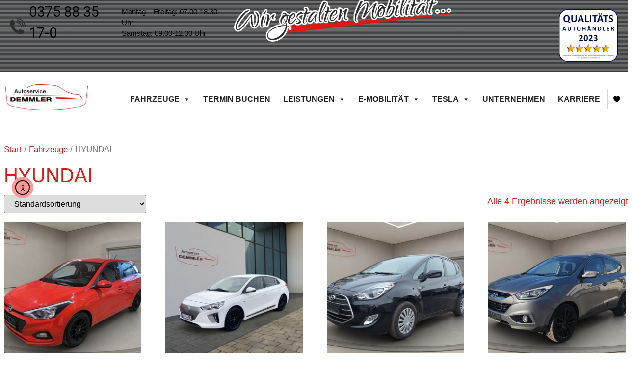

--- FILE ---
content_type: text/html; charset=UTF-8
request_url: https://autoservice-demmler.com/produkt-kategorie/fahrzeuge/hyundai-fahrzeuge/
body_size: 61085
content:
<!doctype html>
<html lang="de">
<head>
	<meta charset="UTF-8">
	<meta name="viewport" content="width=device-width, initial-scale=1">
	<link rel="profile" href="https://gmpg.org/xfn/11">
	<meta name='robots' content='index, follow, max-image-preview:large, max-snippet:-1, max-video-preview:-1' />
	<style>img:is([sizes="auto" i], [sizes^="auto," i]) { contain-intrinsic-size: 3000px 1500px }</style>
	
	<!-- This site is optimized with the Yoast SEO plugin v26.8 - https://yoast.com/product/yoast-seo-wordpress/ -->
	<title>HYUNDAI Archive - Autoservice Demmler</title>
	<link rel="canonical" href="https://autoservice-demmler.com/produkt-kategorie/fahrzeuge/hyundai-fahrzeuge/" />
	<meta property="og:locale" content="de_DE" />
	<meta property="og:type" content="article" />
	<meta property="og:title" content="HYUNDAI Archive - Autoservice Demmler" />
	<meta property="og:url" content="https://autoservice-demmler.com/produkt-kategorie/fahrzeuge/hyundai-fahrzeuge/" />
	<meta property="og:site_name" content="Autoservice Demmler" />
	<meta name="twitter:card" content="summary_large_image" />
	<script type="application/ld+json" class="yoast-schema-graph">{"@context":"https://schema.org","@graph":[{"@type":"CollectionPage","@id":"https://autoservice-demmler.com/produkt-kategorie/fahrzeuge/hyundai-fahrzeuge/","url":"https://autoservice-demmler.com/produkt-kategorie/fahrzeuge/hyundai-fahrzeuge/","name":"HYUNDAI Archive - Autoservice Demmler","isPartOf":{"@id":"https://autoservice-demmler.com/#website"},"primaryImageOfPage":{"@id":"https://autoservice-demmler.com/produkt-kategorie/fahrzeuge/hyundai-fahrzeuge/#primaryimage"},"image":{"@id":"https://autoservice-demmler.com/produkt-kategorie/fahrzeuge/hyundai-fahrzeuge/#primaryimage"},"thumbnailUrl":"https://autoservice-demmler.com/wp-content/uploads/2025/08/5341_01.jpg","breadcrumb":{"@id":"https://autoservice-demmler.com/produkt-kategorie/fahrzeuge/hyundai-fahrzeuge/#breadcrumb"},"inLanguage":"de"},{"@type":"ImageObject","inLanguage":"de","@id":"https://autoservice-demmler.com/produkt-kategorie/fahrzeuge/hyundai-fahrzeuge/#primaryimage","url":"https://autoservice-demmler.com/wp-content/uploads/2025/08/5341_01.jpg","contentUrl":"https://autoservice-demmler.com/wp-content/uploads/2025/08/5341_01.jpg","width":640,"height":480},{"@type":"BreadcrumbList","@id":"https://autoservice-demmler.com/produkt-kategorie/fahrzeuge/hyundai-fahrzeuge/#breadcrumb","itemListElement":[{"@type":"ListItem","position":1,"name":"Startseite","item":"https://autoservice-demmler.com/"},{"@type":"ListItem","position":2,"name":"Fahrzeuge","item":"https://autoservice-demmler.com/produkt-kategorie/fahrzeuge/"},{"@type":"ListItem","position":3,"name":"HYUNDAI"}]},{"@type":"WebSite","@id":"https://autoservice-demmler.com/#website","url":"https://autoservice-demmler.com/","name":"Autoservice Demmler","description":"Wir gestalten Mobilität...","publisher":{"@id":"https://autoservice-demmler.com/#organization"},"potentialAction":[{"@type":"SearchAction","target":{"@type":"EntryPoint","urlTemplate":"https://autoservice-demmler.com/?s={search_term_string}"},"query-input":{"@type":"PropertyValueSpecification","valueRequired":true,"valueName":"search_term_string"}}],"inLanguage":"de"},{"@type":"Organization","@id":"https://autoservice-demmler.com/#organization","name":"Autoservice Demmler","url":"https://autoservice-demmler.com/","logo":{"@type":"ImageObject","inLanguage":"de","@id":"https://autoservice-demmler.com/#/schema/logo/image/","url":"https://autoservice-demmler.com/wp2023/wp-content/uploads/2019/08/20190817-HP_Logo_neu-cut.png","contentUrl":"https://autoservice-demmler.com/wp2023/wp-content/uploads/2019/08/20190817-HP_Logo_neu-cut.png","width":359,"height":112,"caption":"Autoservice Demmler"},"image":{"@id":"https://autoservice-demmler.com/#/schema/logo/image/"}}]}</script>
	<!-- / Yoast SEO plugin. -->


<link rel='dns-prefetch' href='//cdn.elementor.com' />

<link rel="alternate" type="application/rss+xml" title="Autoservice Demmler &raquo; Feed" href="https://autoservice-demmler.com/feed/" />
<link rel="alternate" type="application/rss+xml" title="Autoservice Demmler &raquo; Kommentar-Feed" href="https://autoservice-demmler.com/comments/feed/" />
<style>[consent-id]:not(.rcb-content-blocker):not([consent-transaction-complete]):not([consent-visual-use-parent^="children:"]):not([consent-confirm]){opacity:0!important;}
.rcb-content-blocker+.rcb-content-blocker-children-fallback~*{display:none!important;}</style><link rel="preload" href="https://autoservice-demmler.com/wp-content/f1b0ff156b2336dcdcac4fa15e775fdf/dist/56210873.js?ver=d0a9e67d7481025d345fb9f698655441" as="script" />
<link rel="preload" href="https://autoservice-demmler.com/wp-content/f1b0ff156b2336dcdcac4fa15e775fdf/dist/712617242.js?ver=74fbdb39dad32617585001bcb9ba0209" as="script" />
<link rel="preload" href="https://autoservice-demmler.com/wp-content/plugins/real-cookie-banner-pro/public/lib/animate.css/animate.min.css?ver=4.1.1" as="style" />
<link rel="alternate" type="application/rss+xml" title="Autoservice Demmler &raquo; HYUNDAI Kategorie Feed" href="https://autoservice-demmler.com/produkt-kategorie/fahrzeuge/hyundai-fahrzeuge/feed/" />
<script data-cfasync="false" defer src="https://autoservice-demmler.com/wp-content/f1b0ff156b2336dcdcac4fa15e775fdf/dist/56210873.js?ver=d0a9e67d7481025d345fb9f698655441" id="real-cookie-banner-pro-vendor-real-cookie-banner-pro-banner-js"></script>
<script type="application/json" data-skip-lazy-load="js-extra" data-skip-moving="true" data-no-defer nitro-exclude data-alt-type="application/ld+json" data-dont-merge data-wpmeteor-nooptimize="true" data-cfasync="false" id="a963aaef43111bb90af63b927dc709adf1-js-extra">{"slug":"real-cookie-banner-pro","textDomain":"real-cookie-banner","version":"5.2.10","restUrl":"https:\/\/autoservice-demmler.com\/wp-json\/real-cookie-banner\/v1\/","restNamespace":"real-cookie-banner\/v1","restPathObfuscateOffset":"a84d231f5784fd6e","restRoot":"https:\/\/autoservice-demmler.com\/wp-json\/","restQuery":{"_v":"5.2.10","_locale":"user"},"restNonce":"8bc19c6c49","restRecreateNonceEndpoint":"https:\/\/autoservice-demmler.com\/wp-admin\/admin-ajax.php?action=rest-nonce","publicUrl":"https:\/\/autoservice-demmler.com\/wp-content\/plugins\/real-cookie-banner-pro\/public\/","chunkFolder":"dist","chunksLanguageFolder":"https:\/\/autoservice-demmler.com\/wp-content\/languages\/mo-cache\/real-cookie-banner-pro\/","chunks":{"chunk-config-tab-blocker.lite.js":["de_DE-83d48f038e1cf6148175589160cda67e","de_DE-e5c2f3318cd06f18a058318f5795a54b","de_DE-76129424d1eb6744d17357561a128725","de_DE-d3d8ada331df664d13fa407b77bc690b"],"chunk-config-tab-blocker.pro.js":["de_DE-ddf5ae983675e7b6eec2afc2d53654a2","de_DE-487d95eea292aab22c80aa3ae9be41f0","de_DE-ab0e642081d4d0d660276c9cebfe9f5d","de_DE-0f5f6074a855fa677e6086b82145bd50"],"chunk-config-tab-consent.lite.js":["de_DE-3823d7521a3fc2857511061e0d660408"],"chunk-config-tab-consent.pro.js":["de_DE-9cb9ecf8c1e8ce14036b5f3a5e19f098"],"chunk-config-tab-cookies.lite.js":["de_DE-1a51b37d0ef409906245c7ed80d76040","de_DE-e5c2f3318cd06f18a058318f5795a54b","de_DE-76129424d1eb6744d17357561a128725"],"chunk-config-tab-cookies.pro.js":["de_DE-572ee75deed92e7a74abba4b86604687","de_DE-487d95eea292aab22c80aa3ae9be41f0","de_DE-ab0e642081d4d0d660276c9cebfe9f5d"],"chunk-config-tab-dashboard.lite.js":["de_DE-f843c51245ecd2b389746275b3da66b6"],"chunk-config-tab-dashboard.pro.js":["de_DE-ae5ae8f925f0409361cfe395645ac077"],"chunk-config-tab-import.lite.js":["de_DE-66df94240f04843e5a208823e466a850"],"chunk-config-tab-import.pro.js":["de_DE-e5fee6b51986d4ff7a051d6f6a7b076a"],"chunk-config-tab-licensing.lite.js":["de_DE-e01f803e4093b19d6787901b9591b5a6"],"chunk-config-tab-licensing.pro.js":["de_DE-4918ea9704f47c2055904e4104d4ffba"],"chunk-config-tab-scanner.lite.js":["de_DE-b10b39f1099ef599835c729334e38429"],"chunk-config-tab-scanner.pro.js":["de_DE-752a1502ab4f0bebfa2ad50c68ef571f"],"chunk-config-tab-settings.lite.js":["de_DE-37978e0b06b4eb18b16164a2d9c93a2c"],"chunk-config-tab-settings.pro.js":["de_DE-e59d3dcc762e276255c8989fbd1f80e3"],"chunk-config-tab-tcf.lite.js":["de_DE-4f658bdbf0aa370053460bc9e3cd1f69","de_DE-e5c2f3318cd06f18a058318f5795a54b","de_DE-d3d8ada331df664d13fa407b77bc690b"],"chunk-config-tab-tcf.pro.js":["de_DE-e1e83d5b8a28f1f91f63b9de2a8b181a","de_DE-487d95eea292aab22c80aa3ae9be41f0","de_DE-0f5f6074a855fa677e6086b82145bd50"]},"others":{"customizeValuesBanner":"{\"layout\":{\"type\":\"dialog\",\"maxHeightEnabled\":false,\"maxHeight\":740,\"dialogMaxWidth\":530,\"dialogPosition\":\"middleCenter\",\"dialogMargin\":[0,0,0,0],\"bannerPosition\":\"bottom\",\"bannerMaxWidth\":1024,\"dialogBorderRadius\":3,\"borderRadius\":5,\"animationIn\":\"fadeInDown\",\"animationInDuration\":500,\"animationInOnlyMobile\":true,\"animationOut\":\"fadeOutDown\",\"animationOutDuration\":500,\"animationOutOnlyMobile\":true,\"overlay\":true,\"overlayBg\":\"#000000\",\"overlayBgAlpha\":38,\"overlayBlur\":2},\"decision\":{\"acceptAll\":\"button\",\"acceptEssentials\":\"button\",\"showCloseIcon\":false,\"acceptIndividual\":\"link\",\"buttonOrder\":\"all,essential,save,individual\",\"showGroups\":false,\"groupsFirstView\":false,\"saveButton\":\"always\"},\"design\":{\"bg\":\"#ffffff\",\"textAlign\":\"center\",\"linkTextDecoration\":\"underline\",\"borderWidth\":0,\"borderColor\":\"#ffffff\",\"fontSize\":13,\"fontColor\":\"#2b2b2b\",\"fontInheritFamily\":true,\"fontFamily\":\"Arial, Helvetica, sans-serif\",\"fontWeight\":\"normal\",\"boxShadowEnabled\":true,\"boxShadowOffsetX\":0,\"boxShadowOffsetY\":5,\"boxShadowBlurRadius\":13,\"boxShadowSpreadRadius\":0,\"boxShadowColor\":\"#000000\",\"boxShadowColorAlpha\":20},\"headerDesign\":{\"inheritBg\":true,\"bg\":\"#f4f4f4\",\"inheritTextAlign\":true,\"textAlign\":\"center\",\"padding\":[17,20,15,20],\"logo\":\"https:\\\/\\\/autoservice-demmler.com\\\/wp2023\\\/wp-content\\\/uploads\\\/2019\\\/02\\\/Demmler-Logo-e1630044171902.jpg\",\"logoRetina\":\"\",\"logoMaxHeight\":61,\"logoPosition\":\"left\",\"logoMargin\":[5,15,5,15],\"fontSize\":20,\"fontColor\":\"#2b2b2b\",\"fontInheritFamily\":true,\"fontFamily\":\"Arial, Helvetica, sans-serif\",\"fontWeight\":\"normal\",\"borderWidth\":1,\"borderColor\":\"#efefef\"},\"bodyDesign\":{\"padding\":[15,20,5,20],\"descriptionInheritFontSize\":true,\"descriptionFontSize\":13,\"dottedGroupsInheritFontSize\":true,\"dottedGroupsFontSize\":13,\"dottedGroupsBulletColor\":\"#15779b\",\"teachingsInheritTextAlign\":true,\"teachingsTextAlign\":\"center\",\"teachingsSeparatorActive\":true,\"teachingsSeparatorWidth\":50,\"teachingsSeparatorHeight\":1,\"teachingsSeparatorColor\":\"#dd3333\",\"teachingsInheritFontSize\":false,\"teachingsFontSize\":12,\"teachingsInheritFontColor\":false,\"teachingsFontColor\":\"#7c7c7c\",\"accordionMargin\":[10,0,5,0],\"accordionPadding\":[5,10,5,10],\"accordionArrowType\":\"outlined\",\"accordionArrowColor\":\"#15779b\",\"accordionBg\":\"#ffffff\",\"accordionActiveBg\":\"#f9f9f9\",\"accordionHoverBg\":\"#efefef\",\"accordionBorderWidth\":1,\"accordionBorderColor\":\"#efefef\",\"accordionTitleFontSize\":12,\"accordionTitleFontColor\":\"#2b2b2b\",\"accordionTitleFontWeight\":\"normal\",\"accordionDescriptionMargin\":[5,0,0,0],\"accordionDescriptionFontSize\":12,\"accordionDescriptionFontColor\":\"#828282\",\"accordionDescriptionFontWeight\":\"normal\",\"acceptAllOneRowLayout\":false,\"acceptAllPadding\":[10,10,10,10],\"acceptAllBg\":\"#dd3333\",\"acceptAllTextAlign\":\"center\",\"acceptAllFontSize\":18,\"acceptAllFontColor\":\"#ffffff\",\"acceptAllFontWeight\":\"normal\",\"acceptAllBorderWidth\":0,\"acceptAllBorderColor\":\"#000000\",\"acceptAllHoverBg\":\"#918282\",\"acceptAllHoverFontColor\":\"#ffffff\",\"acceptAllHoverBorderColor\":\"#000000\",\"acceptEssentialsUseAcceptAll\":true,\"acceptEssentialsButtonType\":\"\",\"acceptEssentialsPadding\":[10,10,10,10],\"acceptEssentialsBg\":\"#efefef\",\"acceptEssentialsTextAlign\":\"center\",\"acceptEssentialsFontSize\":18,\"acceptEssentialsFontColor\":\"#0a0a0a\",\"acceptEssentialsFontWeight\":\"normal\",\"acceptEssentialsBorderWidth\":0,\"acceptEssentialsBorderColor\":\"#000000\",\"acceptEssentialsHoverBg\":\"#e8e8e8\",\"acceptEssentialsHoverFontColor\":\"#000000\",\"acceptEssentialsHoverBorderColor\":\"#000000\",\"acceptIndividualPadding\":[5,5,5,5],\"acceptIndividualBg\":\"#ffffff\",\"acceptIndividualTextAlign\":\"center\",\"acceptIndividualFontSize\":15,\"acceptIndividualFontColor\":\"#dd3333\",\"acceptIndividualFontWeight\":\"normal\",\"acceptIndividualBorderWidth\":0,\"acceptIndividualBorderColor\":\"#000000\",\"acceptIndividualHoverBg\":\"#ffffff\",\"acceptIndividualHoverFontColor\":\"#dd3333\",\"acceptIndividualHoverBorderColor\":\"#000000\"},\"footerDesign\":{\"poweredByLink\":false,\"inheritBg\":false,\"bg\":\"#fcfcfc\",\"inheritTextAlign\":true,\"textAlign\":\"center\",\"padding\":[10,20,15,20],\"fontSize\":14,\"fontColor\":\"#7c7c7c\",\"fontInheritFamily\":true,\"fontFamily\":\"Arial, Helvetica, sans-serif\",\"fontWeight\":\"normal\",\"hoverFontColor\":\"#2b2b2b\",\"borderWidth\":1,\"borderColor\":\"#efefef\",\"languageSwitcher\":\"flags\"},\"texts\":{\"headline\":\"Privatsph\\u00e4re-Einstellungen\",\"description\":\"Wir verwenden Cookies und \\u00e4hnliche Technologien auf unserer Website und verarbeiten personenbezogene Daten von dir (z.B. IP-Adresse), um z.B. Inhalte und Anzeigen zu personalisieren, Medien von Drittanbietern einzubinden oder Zugriffe auf unsere Website zu analysieren. Die Datenverarbeitung kann auch erst in Folge gesetzter Cookies stattfinden. Wir teilen diese Daten mit Dritten, die wir in den Privatsph\\u00e4re-Einstellungen benennen.<br \\\/><br \\\/>Die Datenverarbeitung kann mit deiner Einwilligung oder auf Basis eines berechtigten Interesses erfolgen, dem du in den Privatsph\\u00e4re-Einstellungen widersprechen kannst. Du hast das Recht, nicht einzuwilligen und deine Einwilligung zu einem sp\\u00e4teren Zeitpunkt zu \\u00e4ndern oder zu widerrufen. Weitere Informationen zur Verwendung deiner Daten findest du in unserer {{privacyPolicy}}Datenschutzerkl\\u00e4rung{{\\\/privacyPolicy}}.\",\"acceptAll\":\"Alle akzeptieren\",\"acceptEssentials\":\"Weiter ohne Einwilligung\",\"acceptIndividual\":\"Privatsph\\u00e4re-Einstellungen individuell festlegen\",\"poweredBy\":\"2\",\"dataProcessingInUnsafeCountries\":\"Einige Services verarbeiten personenbezogene Daten in unsicheren Drittl\\u00e4ndern. Mit deiner Einwilligung stimmst du auch der Datenverarbeitung gekennzeichneter Services gem\\u00e4\\u00df {{legalBasis}} zu, mit Risiken wie unzureichenden Rechtsmitteln, unbefugtem Zugriff durch Beh\\u00f6rden ohne Information oder Widerspruchsm\\u00f6glichkeit, unbefugter Weitergabe an Dritte und unzureichenden Datensicherheitsma\\u00dfnahmen.\",\"ageNoticeBanner\":\"Du bist unter {{minAge}} Jahre alt? Dann kannst du nicht in optionale Services einwilligen. Du kannst deine Eltern oder Erziehungsberechtigten bitten, mit dir in diese Services einzuwilligen.\",\"ageNoticeBlocker\":\"Du bist unter {{minAge}} Jahre alt? Leider darfst du diesem Service nicht selbst zustimmen, um diese Inhalte zu sehen. Bitte deine Eltern oder Erziehungsberechtigten, dem Service mit dir zuzustimmen!\",\"listServicesNotice\":\"Wenn du alle Services akzeptierst, erlaubst du, dass {{services}} geladen werden. Diese sind nach ihrem Zweck in Gruppen {{serviceGroups}} unterteilt (Zugeh\\u00f6rigkeit durch hochgestellte Zahlen gekennzeichnet).\",\"listServicesLegitimateInterestNotice\":\"Au\\u00dferdem werden die {{services}} auf der Grundlage eines berechtigten Interesses geladen.\",\"tcfStacksCustomName\":\"Services mit verschiedenen Zwecken au\\u00dferhalb des TCF-Standards\",\"tcfStacksCustomDescription\":\"Services, die Einwilligungen nicht \\u00fcber den TCF-Standard, sondern \\u00fcber andere Technologien teilen. Diese werden nach ihrem Zweck in mehrere Gruppen unterteilt. Einige davon werden aufgrund eines berechtigten Interesses genutzt (z.B. Gefahrenabwehr), andere werden nur mit deiner Einwilligung genutzt. Details zu den einzelnen Gruppen und Zwecken der Services findest du in den individuellen Privatsph\\u00e4re-Einstellungen.\",\"consentForwardingExternalHosts\":\"Deine Einwilligung gilt auch auf {{websites}}.\",\"blockerHeadline\":\"{{name}} aufgrund von Privatsph\\u00e4re-Einstellungen blockiert\",\"blockerLinkShowMissing\":\"Zeige alle Services, denen du noch zustimmen musst\",\"blockerLoadButton\":\"Services akzeptieren und Inhalte laden\",\"blockerAcceptInfo\":\"Wenn du die blockierten Inhalte l\\u00e4dst, werden deine Datenschutzeinstellungen angepasst. Inhalte aus diesem Service werden in Zukunft nicht mehr blockiert.\",\"stickyHistory\":\"Historie der Privatsph\\u00e4re-Einstellungen\",\"stickyRevoke\":\"Einwilligungen widerrufen\",\"stickyRevokeSuccessMessage\":\"Du hast die Einwilligung f\\u00fcr Services mit dessen Cookies und Verarbeitung personenbezogener Daten erfolgreich widerrufen. Die Seite wird jetzt neu geladen!\",\"stickyChange\":\"Privatsph\\u00e4re-Einstellungen \\u00e4ndern\"},\"individualLayout\":{\"inheritDialogMaxWidth\":false,\"dialogMaxWidth\":970,\"inheritBannerMaxWidth\":true,\"bannerMaxWidth\":1980,\"descriptionTextAlign\":\"left\"},\"group\":{\"checkboxBg\":\"#f0f0f0\",\"checkboxBorderWidth\":1,\"checkboxBorderColor\":\"#d2d2d2\",\"checkboxActiveColor\":\"#ffffff\",\"checkboxActiveBg\":\"#15779b\",\"checkboxActiveBorderColor\":\"#11607d\",\"groupInheritBg\":true,\"groupBg\":\"#f4f4f4\",\"groupPadding\":[15,15,15,15],\"groupSpacing\":10,\"groupBorderRadius\":5,\"groupBorderWidth\":1,\"groupBorderColor\":\"#f4f4f4\",\"headlineFontSize\":16,\"headlineFontWeight\":\"normal\",\"headlineFontColor\":\"#2b2b2b\",\"descriptionFontSize\":14,\"descriptionFontColor\":\"#7c7c7c\",\"linkColor\":\"#7c7c7c\",\"linkHoverColor\":\"#2b2b2b\",\"detailsHideLessRelevant\":true},\"saveButton\":{\"useAcceptAll\":true,\"type\":\"button\",\"padding\":[10,10,10,10],\"bg\":\"#efefef\",\"textAlign\":\"center\",\"fontSize\":18,\"fontColor\":\"#0a0a0a\",\"fontWeight\":\"normal\",\"borderWidth\":0,\"borderColor\":\"#000000\",\"hoverBg\":\"#e8e8e8\",\"hoverFontColor\":\"#000000\",\"hoverBorderColor\":\"#000000\"},\"individualTexts\":{\"headline\":\"Individuelle Privatsph\\u00e4re-Einstellungen\",\"description\":\"Wir verwenden Cookies und \\u00e4hnliche Technologien auf unserer Website und verarbeiten personenbezogene Daten von dir (z.B. IP-Adresse), um z.B. Inhalte und Anzeigen zu personalisieren, Medien von Drittanbietern einzubinden oder Zugriffe auf unsere Website zu analysieren. Die Datenverarbeitung kann auch erst in Folge gesetzter Cookies stattfinden. Wir teilen diese Daten mit Dritten, die wir in den Privatsph\\u00e4re-Einstellungen benennen.<br \\\/><br \\\/>Die Datenverarbeitung kann mit deiner Einwilligung oder auf Basis eines berechtigten Interesses erfolgen, dem du in den Privatsph\\u00e4re-Einstellungen widersprechen kannst. Du hast das Recht, nicht einzuwilligen und deine Einwilligung zu einem sp\\u00e4teren Zeitpunkt zu \\u00e4ndern oder zu widerrufen. Weitere Informationen zur Verwendung deiner Daten findest du in unserer {{privacyPolicy}}Datenschutzerkl\\u00e4rung{{\\\/privacyPolicy}}.<br \\\/><br \\\/>Im Folgenden findest du eine \\u00dcbersicht \\u00fcber alle Services, die von dieser Website genutzt werden. Du kannst dir detaillierte Informationen zu jedem Service ansehen und ihm einzeln zustimmen oder von deinem Widerspruchsrecht Gebrauch machen.\",\"save\":\"Individuelle Auswahlen speichern\",\"showMore\":\"Service-Informationen anzeigen\",\"hideMore\":\"Service-Informationen ausblenden\",\"postamble\":\"\"},\"mobile\":{\"enabled\":true,\"maxHeight\":400,\"hideHeader\":false,\"alignment\":\"bottom\",\"scalePercent\":90,\"scalePercentVertical\":-50},\"sticky\":{\"enabled\":false,\"animationsEnabled\":true,\"alignment\":\"left\",\"bubbleBorderRadius\":50,\"icon\":\"fingerprint\",\"iconCustom\":\"\",\"iconCustomRetina\":\"\",\"iconSize\":30,\"iconColor\":\"#ffffff\",\"bubbleMargin\":[10,20,20,20],\"bubblePadding\":15,\"bubbleBg\":\"#15779b\",\"bubbleBorderWidth\":0,\"bubbleBorderColor\":\"#10556f\",\"boxShadowEnabled\":true,\"boxShadowOffsetX\":0,\"boxShadowOffsetY\":2,\"boxShadowBlurRadius\":5,\"boxShadowSpreadRadius\":1,\"boxShadowColor\":\"#105b77\",\"boxShadowColorAlpha\":40,\"bubbleHoverBg\":\"#ffffff\",\"bubbleHoverBorderColor\":\"#000000\",\"hoverIconColor\":\"#000000\",\"hoverIconCustom\":\"\",\"hoverIconCustomRetina\":\"\",\"menuFontSize\":16,\"menuBorderRadius\":5,\"menuItemSpacing\":10,\"menuItemPadding\":[5,10,5,10]},\"customCss\":{\"css\":\"\",\"antiAdBlocker\":\"y\"}}","isPro":true,"showProHints":false,"proUrl":"https:\/\/devowl.io\/de\/go\/real-cookie-banner?source=rcb-lite","showLiteNotice":false,"frontend":{"groups":"[{\"id\":462,\"name\":\"Essenziell\",\"slug\":\"essenziell\",\"description\":\"Essenzielle Services sind f\\u00fcr die grundlegende Funktionalit\\u00e4t der Website erforderlich. Sie enthalten nur technisch notwendige Services. Diesen Services kann nicht widersprochen werden.\",\"isEssential\":true,\"isDefault\":true,\"items\":[{\"id\":23110,\"name\":\"Wordfence\",\"purpose\":\"Wordfence sichert diese Website vor Angriffen verschiedener Art. Cookies oder Cookie-\\u00e4hnliche Technologien k\\u00f6nnen gespeichert und gelesen werden. Cookies werden verwendet, um die Berechtigungen des Benutzers vor dem Zugriff auf WordPress zu pr\\u00fcfen, um Administratoren zu benachrichtigen, wenn sich ein Benutzer mit einem neuen Ger\\u00e4t oder Standort anmeldet, und um definierte L\\u00e4nderbeschr\\u00e4nkungen durch speziell pr\\u00e4parierte Links zu umgehen. Das berechtigte Interesse an der Nutzung dieses Dienstes besteht darin, die notwendige Sicherheit der Website zu gew\\u00e4hrleisten.\",\"providerContact\":{\"phone\":\"\",\"email\":\"\",\"link\":\"\"},\"isProviderCurrentWebsite\":true,\"provider\":\"\",\"uniqueName\":\"wordfence\",\"isEmbeddingOnlyExternalResources\":false,\"legalBasis\":\"legitimate-interest\",\"dataProcessingInCountries\":[],\"dataProcessingInCountriesSpecialTreatments\":[],\"technicalDefinitions\":[{\"type\":\"http\",\"name\":\"wfls-remembered-*\",\"host\":\"autoservice-demmler.com\",\"duration\":30,\"durationUnit\":\"d\",\"isSessionDuration\":false,\"purpose\":\"\"},{\"type\":\"http\",\"name\":\"wfwaf-authcookie-*\",\"host\":\"autoservice-demmler.com\",\"duration\":12,\"durationUnit\":\"mo\",\"isSessionDuration\":false,\"purpose\":\"\"},{\"type\":\"http\",\"name\":\"wf_loginalerted_*\",\"host\":\"autoservice-demmler.com\",\"duration\":12,\"durationUnit\":\"mo\",\"isSessionDuration\":false,\"purpose\":\"\"},{\"type\":\"http\",\"name\":\"wfCBLBypass\",\"host\":\"autoservice-demmler.com\",\"duration\":12,\"durationUnit\":\"mo\",\"isSessionDuration\":false,\"purpose\":\"\"}],\"codeDynamics\":[],\"providerPrivacyPolicyUrl\":\"\",\"providerLegalNoticeUrl\":\"\",\"tagManagerOptInEventName\":\"\",\"tagManagerOptOutEventName\":\"\",\"googleConsentModeConsentTypes\":[],\"executePriority\":10,\"codeOptIn\":\"\",\"executeCodeOptInWhenNoTagManagerConsentIsGiven\":false,\"codeOptOut\":\"\",\"executeCodeOptOutWhenNoTagManagerConsentIsGiven\":false,\"deleteTechnicalDefinitionsAfterOptOut\":false,\"codeOnPageLoad\":\"\",\"presetId\":\"wordfence\"},{\"id\":20904,\"name\":\"WooCommerce\",\"purpose\":\"WooCommerce erm\\u00f6glicht das Einbetten von einem E-Commerce-Shopsystem, mit dem Sie Produkte auf einer Website kaufen k\\u00f6nnen. Dies erfordert die Verarbeitung der IP-Adresse und der Metadaten des Nutzers. Cookies oder Cookie-\\u00e4hnliche Technologien k\\u00f6nnen gespeichert und ausgelesen werden. Diese k\\u00f6nnen personenbezogene Daten und technische Daten wie Kontodaten, Bewertungsdaten, Benutzer-ID, den Warenkorb des Benutzers in der Datenbank der Website, die zuletzt angesehenen Produkte und Abbruchhinweise enthalten. Diese Daten k\\u00f6nnen verwendet werden, um den Download-Prozess f\\u00fcr herunterladbare Produkte zu verfolgen. WooCommerce kann das Einkaufserlebnis personalisieren, indem es z.B. bereits angesehene Produkte erneut anzeigt. Das berechtigte Interesse an der Nutzung dieses Dienstes ist das Angebot von Waren und Produkten in einer digitalen Umgebung.\",\"providerContact\":{\"phone\":\"\",\"email\":\"\",\"link\":\"\"},\"isProviderCurrentWebsite\":true,\"provider\":\"\",\"uniqueName\":\"woocommerce\",\"isEmbeddingOnlyExternalResources\":false,\"legalBasis\":\"legitimate-interest\",\"dataProcessingInCountries\":[],\"dataProcessingInCountriesSpecialTreatments\":[],\"technicalDefinitions\":[{\"type\":\"local\",\"name\":\"wc_cart_hash_*\",\"host\":\"autoservice-demmler.com\",\"duration\":0,\"durationUnit\":\"y\",\"isSessionDuration\":false,\"purpose\":\"\"},{\"type\":\"http\",\"name\":\"woocommerce_cart_hash\",\"host\":\"autoservice-demmler.com\",\"duration\":0,\"durationUnit\":\"y\",\"isSessionDuration\":true,\"purpose\":\"\"},{\"type\":\"http\",\"name\":\"wp_woocommerce_session_*\",\"host\":\"autoservice-demmler.com\",\"duration\":2,\"durationUnit\":\"d\",\"isSessionDuration\":false,\"purpose\":\"\"},{\"type\":\"http\",\"name\":\"woocommerce_items_in_cart\",\"host\":\"autoservice-demmler.com\",\"duration\":0,\"durationUnit\":\"y\",\"isSessionDuration\":true,\"purpose\":\"\"},{\"type\":\"http\",\"name\":\"wc_cart_hash\",\"host\":\"autoservice-demmler.com\",\"duration\":1,\"durationUnit\":\"y\",\"isSessionDuration\":true,\"purpose\":\"\"},{\"type\":\"http\",\"name\":\"wordpress_logged_in_*\",\"host\":\"autoservice-demmler.com\",\"duration\":1,\"durationUnit\":\"y\",\"isSessionDuration\":true,\"purpose\":\"\"},{\"type\":\"http\",\"name\":\"wordpress_sec_*\",\"host\":\"autoservice-demmler.com\",\"duration\":1,\"durationUnit\":\"y\",\"isSessionDuration\":true,\"purpose\":\"\"},{\"type\":\"http\",\"name\":\"comment_author_email_*\",\"host\":\"autoservice-demmler.com\",\"duration\":1,\"durationUnit\":\"y\",\"isSessionDuration\":false,\"purpose\":\"\"},{\"type\":\"http\",\"name\":\"comment_author_*\",\"host\":\"autoservice-demmler.com\",\"duration\":1,\"durationUnit\":\"y\",\"isSessionDuration\":false,\"purpose\":\"\"}],\"codeDynamics\":[],\"providerPrivacyPolicyUrl\":\"\",\"providerLegalNoticeUrl\":\"\",\"tagManagerOptInEventName\":\"\",\"tagManagerOptOutEventName\":\"\",\"googleConsentModeConsentTypes\":[],\"executePriority\":10,\"codeOptIn\":\"\",\"executeCodeOptInWhenNoTagManagerConsentIsGiven\":false,\"codeOptOut\":\"\",\"executeCodeOptOutWhenNoTagManagerConsentIsGiven\":false,\"deleteTechnicalDefinitionsAfterOptOut\":false,\"codeOnPageLoad\":\"\",\"presetId\":\"woocommerce\"},{\"id\":13262,\"name\":\"Real Cookie Banner\",\"purpose\":\"Real Cookie Banner bittet Website-Besucher um die Einwilligung zum Setzen von Cookies und zur Verarbeitung personenbezogener Daten. Dazu wird jedem Website-Besucher eine UUID (pseudonyme Identifikation des Nutzers) zugewiesen, die bis zum Ablauf des Cookies zur Speicherung der Einwilligung g\\u00fcltig ist. Cookies werden dazu verwendet, um zu testen, ob Cookies gesetzt werden k\\u00f6nnen, um Referenz auf die dokumentierte Einwilligung zu speichern, um zu speichern, in welche Services aus welchen Service-Gruppen der Besucher eingewilligt hat, und, falls Einwilligung nach dem Transparency & Consent Framework (TCF) eingeholt werden, um die Einwilligungen in TCF Partner, Zwecke, besondere Zwecke, Funktionen und besondere Funktionen zu speichern. Im Rahmen der Darlegungspflicht nach DSGVO wird die erhobene Einwilligung vollumf\\u00e4nglich dokumentiert. Dazu z\\u00e4hlt neben den Services und Service-Gruppen, in welche der Besucher eingewilligt hat, und falls Einwilligung nach dem TCF Standard eingeholt werden, in welche TCF Partner, Zwecke und Funktionen der Besucher eingewilligt hat, alle Einstellungen des Cookie Banners zum Zeitpunkt der Einwilligung als auch die technischen Umst\\u00e4nde (z.B. Gr\\u00f6\\u00dfe des Sichtbereichs bei der Einwilligung) und die Nutzerinteraktionen (z.B. Klick auf Buttons), die zur Einwilligung gef\\u00fchrt haben. Die Einwilligung wird pro Sprache einmal erhoben.\",\"providerContact\":{\"phone\":\"\",\"email\":\"\",\"link\":\"\"},\"isProviderCurrentWebsite\":true,\"provider\":\"Autoservice Demmler\",\"uniqueName\":\"real-cookie-banner\",\"isEmbeddingOnlyExternalResources\":false,\"legalBasis\":\"legal-requirement\",\"dataProcessingInCountries\":[],\"dataProcessingInCountriesSpecialTreatments\":[],\"technicalDefinitions\":[{\"type\":\"http\",\"name\":\"real_cookie_banner*\",\"host\":\".autoservice-demmler.com\",\"duration\":365,\"durationUnit\":\"d\",\"isSessionDuration\":false,\"purpose\":\"Eindeutiger Identifikator f\\u00fcr die Einwilligung, aber nicht f\\u00fcr den Website-Besucher. Revisionshash f\\u00fcr die Einstellungen des Cookie-Banners (Texte, Farben, Funktionen, Servicegruppen, Dienste, Content Blocker usw.). IDs f\\u00fcr eingewilligte Services und Service-Gruppen.\"},{\"type\":\"http\",\"name\":\"real_cookie_banner*-tcf\",\"host\":\".autoservice-demmler.com\",\"duration\":365,\"durationUnit\":\"d\",\"isSessionDuration\":false,\"purpose\":\"Im Rahmen von TCF gesammelte Einwilligungen, die im TC-String-Format gespeichert werden, einschlie\\u00dflich TCF-Vendoren, -Zwecke, -Sonderzwecke, -Funktionen und -Sonderfunktionen.\"},{\"type\":\"http\",\"name\":\"real_cookie_banner*-gcm\",\"host\":\".autoservice-demmler.com\",\"duration\":365,\"durationUnit\":\"d\",\"isSessionDuration\":false,\"purpose\":\"Die im Google Consent Mode gesammelten Einwilligungen in die verschiedenen Einwilligungstypen (Zwecke) werden f\\u00fcr alle mit dem Google Consent Mode kompatiblen Services gespeichert.\"},{\"type\":\"http\",\"name\":\"real_cookie_banner-test\",\"host\":\".autoservice-demmler.com\",\"duration\":365,\"durationUnit\":\"d\",\"isSessionDuration\":false,\"purpose\":\"Cookie, der gesetzt wurde, um die Funktionalit\\u00e4t von HTTP-Cookies zu testen. Wird sofort nach dem Test gel\\u00f6scht.\"},{\"type\":\"local\",\"name\":\"real_cookie_banner*\",\"host\":\"https:\\\/\\\/autoservice-demmler.com\",\"duration\":1,\"durationUnit\":\"d\",\"isSessionDuration\":false,\"purpose\":\"Eindeutiger Identifikator f\\u00fcr die Einwilligung, aber nicht f\\u00fcr den Website-Besucher. Revisionshash f\\u00fcr die Einstellungen des Cookie-Banners (Texte, Farben, Funktionen, Service-Gruppen, Services, Content Blocker usw.). IDs f\\u00fcr eingewilligte Services und Service-Gruppen. Wird nur solange gespeichert, bis die Einwilligung auf dem Website-Server dokumentiert ist.\"},{\"type\":\"local\",\"name\":\"real_cookie_banner*-tcf\",\"host\":\"https:\\\/\\\/autoservice-demmler.com\",\"duration\":1,\"durationUnit\":\"d\",\"isSessionDuration\":false,\"purpose\":\"Im Rahmen von TCF gesammelte Einwilligungen werden im TC-String-Format gespeichert, einschlie\\u00dflich TCF Vendoren, Zwecke, besondere Zwecke, Funktionen und besondere Funktionen. Wird nur solange gespeichert, bis die Einwilligung auf dem Website-Server dokumentiert ist.\"},{\"type\":\"local\",\"name\":\"real_cookie_banner*-gcm\",\"host\":\"https:\\\/\\\/autoservice-demmler.com\",\"duration\":1,\"durationUnit\":\"d\",\"isSessionDuration\":false,\"purpose\":\"Im Rahmen des Google Consent Mode erfasste Einwilligungen werden f\\u00fcr alle mit dem Google Consent Mode kompatiblen Services in Einwilligungstypen (Zwecke) gespeichert. Wird nur solange gespeichert, bis die Einwilligung auf dem Website-Server dokumentiert ist.\"},{\"type\":\"local\",\"name\":\"real_cookie_banner-consent-queue*\",\"host\":\"https:\\\/\\\/autoservice-demmler.com\",\"duration\":1,\"durationUnit\":\"d\",\"isSessionDuration\":false,\"purpose\":\"Lokale Zwischenspeicherung (Caching) der Auswahl im Cookie-Banner, bis der Server die Einwilligung dokumentiert; Dokumentation periodisch oder bei Seitenwechseln versucht, wenn der Server nicht verf\\u00fcgbar oder \\u00fcberlastet ist.\"}],\"codeDynamics\":[],\"providerPrivacyPolicyUrl\":\"https:\\\/\\\/autoservice-demmler.com\\\/wp2023\\\/datenschutzerklaerung\\\/\",\"providerLegalNoticeUrl\":\"\",\"tagManagerOptInEventName\":\"\",\"tagManagerOptOutEventName\":\"\",\"googleConsentModeConsentTypes\":[],\"executePriority\":10,\"codeOptIn\":\"\",\"executeCodeOptInWhenNoTagManagerConsentIsGiven\":false,\"codeOptOut\":\"\",\"executeCodeOptOutWhenNoTagManagerConsentIsGiven\":false,\"deleteTechnicalDefinitionsAfterOptOut\":false,\"codeOnPageLoad\":\"\",\"presetId\":\"real-cookie-banner\"}]},{\"id\":463,\"name\":\"Funktional\",\"slug\":\"funktional\",\"description\":\"Funktionale Services sind notwendig, um \\u00fcber die wesentliche Funktionalit\\u00e4t der Website hinausgehende Features wie h\\u00fcbschere Schriftarten, Videowiedergabe oder interaktive Web 2.0-Features bereitzustellen. Inhalte von z.B. Video- und Social Media-Plattformen sind standardm\\u00e4\\u00dfig gesperrt und k\\u00f6nnen zugestimmt werden. Wenn dem Service zugestimmt wird, werden diese Inhalte automatisch ohne weitere manuelle Einwilligung geladen.\",\"isEssential\":false,\"isDefault\":true,\"items\":[{\"id\":287098,\"name\":\"Elementor\",\"purpose\":\"Mit Elementor kannst du das Layout der Website so gestalten, dass es ansprechend und benutzerfreundlich ist. Die gesammelten Daten werden nicht zu Analysezwecken verwendet, sondern nur, um sicherzustellen, dass z. B. ausgeblendete Elemente bei mehreren aktiven Sitzungen nicht erneut angezeigt werden. Cookies oder Cookie-\\u00e4hnliche Technologien k\\u00f6nnen gespeichert und gelesen werden. Diese werden verwendet, um die Anzahl der Seitenaufrufe und aktiven Sitzungen des Nutzers\\\/der Nutzerin zu speichern. Das berechtigte Interesse an der Nutzung dieses Dienstes ist die einfache und benutzerfreundliche Umsetzung der verwendeten Layouts.\",\"providerContact\":{\"phone\":\"\",\"email\":\"\",\"link\":\"\"},\"isProviderCurrentWebsite\":true,\"provider\":\"\",\"uniqueName\":\"elementor-popups\",\"isEmbeddingOnlyExternalResources\":false,\"legalBasis\":\"legitimate-interest\",\"dataProcessingInCountries\":[],\"dataProcessingInCountriesSpecialTreatments\":[],\"technicalDefinitions\":[{\"type\":\"local\",\"name\":\"elementor\",\"host\":\"https:\\\/\\\/autoservice-demmler.com\",\"duration\":0,\"durationUnit\":\"y\",\"isSessionDuration\":false,\"purpose\":\"Seitenaufrufe, Sitzungen und Verfall des Objekts\"},{\"type\":\"session\",\"name\":\"elementor\",\"host\":\"https:\\\/\\\/autoservice-demmler.com\",\"duration\":0,\"durationUnit\":\"y\",\"isSessionDuration\":false,\"purpose\":\"Aktivit\\u00e4t der Sitzung und Verfall des Objekts\"}],\"codeDynamics\":[],\"providerPrivacyPolicyUrl\":\"\",\"providerLegalNoticeUrl\":\"\",\"tagManagerOptInEventName\":\"\",\"tagManagerOptOutEventName\":\"\",\"googleConsentModeConsentTypes\":[],\"executePriority\":10,\"codeOptIn\":\"\",\"executeCodeOptInWhenNoTagManagerConsentIsGiven\":false,\"codeOptOut\":\"\",\"executeCodeOptOutWhenNoTagManagerConsentIsGiven\":false,\"deleteTechnicalDefinitionsAfterOptOut\":true,\"codeOnPageLoad\":\"\",\"presetId\":\"elementor-popups\"},{\"id\":23090,\"name\":\"YouTube\",\"purpose\":\"YouTube erm\\u00f6glicht das Einbetten von Inhalten auf Websites, die auf youtube.com ver\\u00f6ffentlicht werden, um die Website mit Videos zu verbessern. Dies erfordert die Verarbeitung der IP-Adresse und der Metadaten des Nutzers. Cookies oder Cookie-\\u00e4hnliche Technologien k\\u00f6nnen gespeichert und ausgelesen werden. Diese k\\u00f6nnen personenbezogene Daten und technische Daten wie Nutzer-IDs, Einwilligungen, Einstellungen des Videoplayers, verbundene Ger\\u00e4te, Interaktionen mit dem Service, Push-Benachrichtigungen und dem genutzten Konto enthalten. Diese Daten k\\u00f6nnen verwendet werden, um besuchte Websites zu erfassen, detaillierte Statistiken \\u00fcber das Nutzerverhalten zu erstellen und um die Dienste von Google zu verbessern. Sie k\\u00f6nnen auch zur Profilerstellung verwendet werden, z. B. um dir personalisierte Dienste anzubieten, wie Werbung auf der Grundlage deiner Interessen oder Empfehlungen. Diese Daten k\\u00f6nnen von Google mit den Daten der auf den Websites von Google (z. B. youtube.com und google.com) eingeloggten Nutzer verkn\\u00fcpft werden. Google stellt personenbezogene Daten seinen verbundenen Unternehmen, anderen vertrauensw\\u00fcrdigen Unternehmen oder Personen zur Verf\\u00fcgung, die diese Daten auf der Grundlage der Anweisungen von Google und in \\u00dcbereinstimmung mit den Datenschutzbestimmungen von Google verarbeiten k\\u00f6nnen.\",\"providerContact\":{\"phone\":\"+1 650 253 0000\",\"email\":\"dpo-google@google.com\",\"link\":\"https:\\\/\\\/support.google.com\\\/\"},\"isProviderCurrentWebsite\":false,\"provider\":\"Google Ireland Limited, Gordon House, Barrow Street, Dublin 4, Irland\",\"uniqueName\":\"youtube\",\"isEmbeddingOnlyExternalResources\":false,\"legalBasis\":\"consent\",\"dataProcessingInCountries\":[\"US\",\"IE\",\"CL\",\"NL\",\"BE\",\"FI\",\"DK\",\"TW\",\"JP\",\"SG\",\"BR\",\"GB\",\"FR\",\"DE\",\"PL\",\"ES\",\"IT\",\"CH\",\"IL\",\"KR\",\"IN\",\"HK\",\"AU\",\"QA\"],\"dataProcessingInCountriesSpecialTreatments\":[\"provider-is-self-certified-trans-atlantic-data-privacy-framework\"],\"technicalDefinitions\":[{\"type\":\"http\",\"name\":\"SIDCC\",\"host\":\".google.com\",\"duration\":1,\"durationUnit\":\"y\",\"isSessionDuration\":false,\"purpose\":\"\"},{\"type\":\"http\",\"name\":\"NID\",\"host\":\".google.com\",\"duration\":6,\"durationUnit\":\"mo\",\"isSessionDuration\":false,\"purpose\":\"\"},{\"type\":\"http\",\"name\":\"SIDCC\",\"host\":\".youtube.com\",\"duration\":1,\"durationUnit\":\"y\",\"isSessionDuration\":false,\"purpose\":\"\"},{\"type\":\"http\",\"name\":\"YSC\",\"host\":\".youtube.com\",\"duration\":0,\"durationUnit\":\"y\",\"isSessionDuration\":true,\"purpose\":\"\"},{\"type\":\"http\",\"name\":\"VISITOR_INFO1_LIVE\",\"host\":\".youtube.com\",\"duration\":6,\"durationUnit\":\"mo\",\"isSessionDuration\":false,\"purpose\":\"\"},{\"type\":\"http\",\"name\":\"PREF\",\"host\":\".youtube.com\",\"duration\":1,\"durationUnit\":\"y\",\"isSessionDuration\":false,\"purpose\":\"\"},{\"type\":\"http\",\"name\":\"LOGIN_INFO\",\"host\":\".youtube.com\",\"duration\":13,\"durationUnit\":\"mo\",\"isSessionDuration\":false,\"purpose\":\"\"},{\"type\":\"http\",\"name\":\"CONSENT\",\"host\":\".youtube.com\",\"duration\":9,\"durationUnit\":\"mo\",\"isSessionDuration\":false,\"purpose\":\"\"},{\"type\":\"http\",\"name\":\"CONSENT\",\"host\":\".google.com\",\"duration\":9,\"durationUnit\":\"mo\",\"isSessionDuration\":false,\"purpose\":\"\"},{\"type\":\"http\",\"name\":\"__Secure-3PAPISID\",\"host\":\".google.com\",\"duration\":13,\"durationUnit\":\"mo\",\"isSessionDuration\":false,\"purpose\":\"\"},{\"type\":\"http\",\"name\":\"SAPISID\",\"host\":\".google.com\",\"duration\":13,\"durationUnit\":\"mo\",\"isSessionDuration\":false,\"purpose\":\"\"},{\"type\":\"http\",\"name\":\"APISID\",\"host\":\".google.com\",\"duration\":13,\"durationUnit\":\"mo\",\"isSessionDuration\":false,\"purpose\":\"\"},{\"type\":\"http\",\"name\":\"HSID\",\"host\":\".google.com\",\"duration\":13,\"durationUnit\":\"mo\",\"isSessionDuration\":false,\"purpose\":\"\"},{\"type\":\"http\",\"name\":\"__Secure-3PSID\",\"host\":\".google.com\",\"duration\":13,\"durationUnit\":\"mo\",\"isSessionDuration\":false,\"purpose\":\"\"},{\"type\":\"http\",\"name\":\"__Secure-3PAPISID\",\"host\":\".youtube.com\",\"duration\":13,\"durationUnit\":\"mo\",\"isSessionDuration\":false,\"purpose\":\"\"},{\"type\":\"http\",\"name\":\"SAPISID\",\"host\":\".youtube.com\",\"duration\":13,\"durationUnit\":\"mo\",\"isSessionDuration\":false,\"purpose\":\"\"},{\"type\":\"http\",\"name\":\"HSID\",\"host\":\".youtube.com\",\"duration\":13,\"durationUnit\":\"mo\",\"isSessionDuration\":false,\"purpose\":\"\"},{\"type\":\"http\",\"name\":\"SSID\",\"host\":\".google.com\",\"duration\":13,\"durationUnit\":\"mo\",\"isSessionDuration\":false,\"purpose\":\"\"},{\"type\":\"http\",\"name\":\"SID\",\"host\":\".google.com\",\"duration\":13,\"durationUnit\":\"mo\",\"isSessionDuration\":false,\"purpose\":\"\"},{\"type\":\"http\",\"name\":\"SSID\",\"host\":\".youtube.com\",\"duration\":13,\"durationUnit\":\"mo\",\"isSessionDuration\":false,\"purpose\":\"\"},{\"type\":\"http\",\"name\":\"APISID\",\"host\":\".youtube.com\",\"duration\":13,\"durationUnit\":\"mo\",\"isSessionDuration\":false,\"purpose\":\"\"},{\"type\":\"http\",\"name\":\"__Secure-3PSID\",\"host\":\".youtube.com\",\"duration\":13,\"durationUnit\":\"mo\",\"isSessionDuration\":false,\"purpose\":\"\"},{\"type\":\"http\",\"name\":\"SID\",\"host\":\".youtube.com\",\"duration\":13,\"durationUnit\":\"mo\",\"isSessionDuration\":false,\"purpose\":\"\"},{\"type\":\"http\",\"name\":\"OTZ\",\"host\":\"www.google.com\",\"duration\":1,\"durationUnit\":\"d\",\"isSessionDuration\":false,\"purpose\":\"\"},{\"type\":\"http\",\"name\":\"IDE\",\"host\":\".doubleclick.net\",\"duration\":9,\"durationUnit\":\"mo\",\"isSessionDuration\":false,\"purpose\":\"\"},{\"type\":\"http\",\"name\":\"SOCS\",\"host\":\".youtube.com\",\"duration\":9,\"durationUnit\":\"mo\",\"isSessionDuration\":false,\"purpose\":\"\"},{\"type\":\"http\",\"name\":\"SOCS\",\"host\":\".google.com\",\"duration\":9,\"durationUnit\":\"mo\",\"isSessionDuration\":false,\"purpose\":\"\"},{\"type\":\"local\",\"name\":\"yt-remote-device-id\",\"host\":\"https:\\\/\\\/www.youtube.com\",\"duration\":1,\"durationUnit\":\"y\",\"isSessionDuration\":false,\"purpose\":\"\"},{\"type\":\"local\",\"name\":\"yt-player-headers-readable\",\"host\":\"https:\\\/\\\/www.youtube.com\",\"duration\":1,\"durationUnit\":\"y\",\"isSessionDuration\":false,\"purpose\":\"\"},{\"type\":\"local\",\"name\":\"ytidb::LAST_RESULT_ENTRY_KEY\",\"host\":\"https:\\\/\\\/www.youtube.com\",\"duration\":1,\"durationUnit\":\"y\",\"isSessionDuration\":false,\"purpose\":\"\"},{\"type\":\"local\",\"name\":\"yt-fullerscreen-edu-button-shown-count\",\"host\":\"https:\\\/\\\/www.youtube.com\",\"duration\":1,\"durationUnit\":\"y\",\"isSessionDuration\":false,\"purpose\":\"\"},{\"type\":\"local\",\"name\":\"yt-remote-connected-devices\",\"host\":\"https:\\\/\\\/www.youtube.com\",\"duration\":1,\"durationUnit\":\"y\",\"isSessionDuration\":false,\"purpose\":\"\"},{\"type\":\"local\",\"name\":\"yt-player-bandwidth\",\"host\":\"https:\\\/\\\/www.youtube.com\",\"duration\":1,\"durationUnit\":\"y\",\"isSessionDuration\":false,\"purpose\":\"\"},{\"type\":\"indexedDb\",\"name\":\"LogsDatabaseV2:*||\",\"host\":\"https:\\\/\\\/www.youtube.com\",\"duration\":1,\"durationUnit\":\"y\",\"isSessionDuration\":false,\"purpose\":\"\"},{\"type\":\"indexedDb\",\"name\":\"ServiceWorkerLogsDatabase\",\"host\":\"https:\\\/\\\/www.youtube.com\",\"duration\":1,\"durationUnit\":\"y\",\"isSessionDuration\":false,\"purpose\":\"\"},{\"type\":\"indexedDb\",\"name\":\"YtldbMeta\",\"host\":\"https:\\\/\\\/www.youtube.com\",\"duration\":1,\"durationUnit\":\"y\",\"isSessionDuration\":false,\"purpose\":\"\"},{\"type\":\"http\",\"name\":\"__Secure-YEC\",\"host\":\".youtube.com\",\"duration\":1,\"durationUnit\":\"y\",\"isSessionDuration\":false,\"purpose\":\"\"},{\"type\":\"http\",\"name\":\"test_cookie\",\"host\":\".doubleclick.net\",\"duration\":1,\"durationUnit\":\"d\",\"isSessionDuration\":false,\"purpose\":\"\"},{\"type\":\"local\",\"name\":\"yt-player-quality\",\"host\":\"https:\\\/\\\/www.youtube.com\",\"duration\":1,\"durationUnit\":\"y\",\"isSessionDuration\":false,\"purpose\":\"\"},{\"type\":\"local\",\"name\":\"yt-player-performance-cap\",\"host\":\"https:\\\/\\\/www.youtube.com\",\"duration\":1,\"durationUnit\":\"y\",\"isSessionDuration\":false,\"purpose\":\"\"},{\"type\":\"local\",\"name\":\"yt-player-volume\",\"host\":\"https:\\\/\\\/www.youtube.com\",\"duration\":1,\"durationUnit\":\"y\",\"isSessionDuration\":false,\"purpose\":\"\"},{\"type\":\"indexedDb\",\"name\":\"PersistentEntityStoreDb:*||\",\"host\":\"https:\\\/\\\/www.youtube.com\",\"duration\":1,\"durationUnit\":\"y\",\"isSessionDuration\":false,\"purpose\":\"\"},{\"type\":\"indexedDb\",\"name\":\"yt-idb-pref-storage:*||\",\"host\":\"https:\\\/\\\/www.youtube.com\",\"duration\":1,\"durationUnit\":\"y\",\"isSessionDuration\":false,\"purpose\":\"\"},{\"type\":\"local\",\"name\":\"yt.innertube::nextId\",\"host\":\"https:\\\/\\\/www.youtube.com\",\"duration\":1,\"durationUnit\":\"y\",\"isSessionDuration\":false,\"purpose\":\"\"},{\"type\":\"local\",\"name\":\"yt.innertube::requests\",\"host\":\"https:\\\/\\\/www.youtube.com\",\"duration\":1,\"durationUnit\":\"y\",\"isSessionDuration\":false,\"purpose\":\"\"},{\"type\":\"local\",\"name\":\"yt-html5-player-modules::subtitlesModuleData::module-enabled\",\"host\":\"https:\\\/\\\/www.youtube.com\",\"duration\":1,\"durationUnit\":\"y\",\"isSessionDuration\":false,\"purpose\":\"\"},{\"type\":\"session\",\"name\":\"yt-remote-session-app\",\"host\":\"https:\\\/\\\/www.youtube.com\",\"duration\":1,\"durationUnit\":\"y\",\"isSessionDuration\":false,\"purpose\":\"\"},{\"type\":\"session\",\"name\":\"yt-remote-cast-installed\",\"host\":\"https:\\\/\\\/www.youtube.com\",\"duration\":1,\"durationUnit\":\"y\",\"isSessionDuration\":false,\"purpose\":\"\"},{\"type\":\"session\",\"name\":\"yt-player-volume\",\"host\":\"https:\\\/\\\/www.youtube.com\",\"duration\":1,\"durationUnit\":\"y\",\"isSessionDuration\":false,\"purpose\":\"\"},{\"type\":\"session\",\"name\":\"yt-remote-session-name\",\"host\":\"https:\\\/\\\/www.youtube.com\",\"duration\":1,\"durationUnit\":\"y\",\"isSessionDuration\":false,\"purpose\":\"\"},{\"type\":\"session\",\"name\":\"yt-remote-cast-available\",\"host\":\"https:\\\/\\\/www.youtube.com\",\"duration\":1,\"durationUnit\":\"y\",\"isSessionDuration\":false,\"purpose\":\"\"},{\"type\":\"session\",\"name\":\"yt-remote-fast-check-period\",\"host\":\"https:\\\/\\\/www.youtube.com\",\"duration\":1,\"durationUnit\":\"y\",\"isSessionDuration\":false,\"purpose\":\"\"},{\"type\":\"local\",\"name\":\"*||::yt-player::yt-player-lv\",\"host\":\"https:\\\/\\\/www.youtube.com\",\"duration\":1,\"durationUnit\":\"y\",\"isSessionDuration\":false,\"purpose\":\"\"},{\"type\":\"indexedDb\",\"name\":\"swpushnotificationsdb\",\"host\":\"https:\\\/\\\/www.youtube.com\",\"duration\":1,\"durationUnit\":\"y\",\"isSessionDuration\":false,\"purpose\":\"\"},{\"type\":\"indexedDb\",\"name\":\"yt-player-local-media:*||\",\"host\":\"https:\\\/\\\/www.youtube.com\",\"duration\":1,\"durationUnit\":\"y\",\"isSessionDuration\":false,\"purpose\":\"\"},{\"type\":\"indexedDb\",\"name\":\"yt-it-response-store:*||\",\"host\":\"https:\\\/\\\/www.youtube.com\",\"duration\":1,\"durationUnit\":\"y\",\"isSessionDuration\":false,\"purpose\":\"\"},{\"type\":\"http\",\"name\":\"__HOST-GAPS\",\"host\":\"accounts.google.com\",\"duration\":13,\"durationUnit\":\"mo\",\"isSessionDuration\":false,\"purpose\":\"\"},{\"type\":\"http\",\"name\":\"OTZ\",\"host\":\"accounts.google.com\",\"duration\":1,\"durationUnit\":\"d\",\"isSessionDuration\":false,\"purpose\":\"\"},{\"type\":\"http\",\"name\":\"__Secure-1PSIDCC\",\"host\":\".google.com\",\"duration\":1,\"durationUnit\":\"y\",\"isSessionDuration\":false,\"purpose\":\"\"},{\"type\":\"http\",\"name\":\"__Secure-1PAPISID\",\"host\":\".google.com\",\"duration\":1,\"durationUnit\":\"y\",\"isSessionDuration\":false,\"purpose\":\"\"},{\"type\":\"http\",\"name\":\"__Secure-3PSIDCC\",\"host\":\".youtube.com\",\"duration\":1,\"durationUnit\":\"y\",\"isSessionDuration\":false,\"purpose\":\"\"},{\"type\":\"http\",\"name\":\"__Secure-1PAPISID\",\"host\":\".youtube.com\",\"duration\":13,\"durationUnit\":\"mo\",\"isSessionDuration\":false,\"purpose\":\"\"},{\"type\":\"http\",\"name\":\"__Secure-1PSID\",\"host\":\".youtube.com\",\"duration\":13,\"durationUnit\":\"mo\",\"isSessionDuration\":false,\"purpose\":\"\"},{\"type\":\"http\",\"name\":\"__Secure-3PSIDCC\",\"host\":\".google.com\",\"duration\":1,\"durationUnit\":\"y\",\"isSessionDuration\":false,\"purpose\":\"\"},{\"type\":\"http\",\"name\":\"__Secure-ENID\",\"host\":\".google.com\",\"duration\":1,\"durationUnit\":\"y\",\"isSessionDuration\":false,\"purpose\":\"\"},{\"type\":\"http\",\"name\":\"AEC\",\"host\":\".google.com\",\"duration\":6,\"durationUnit\":\"mo\",\"isSessionDuration\":false,\"purpose\":\"\"},{\"type\":\"http\",\"name\":\"__Secure-1PSID\",\"host\":\".google.com\",\"duration\":13,\"durationUnit\":\"mo\",\"isSessionDuration\":false,\"purpose\":\"\"},{\"type\":\"indexedDb\",\"name\":\"ytGefConfig:*||\",\"host\":\"https:\\\/\\\/www.youtube.com\",\"duration\":1,\"durationUnit\":\"y\",\"isSessionDuration\":false,\"purpose\":\"\"},{\"type\":\"http\",\"name\":\"__Host-3PLSID\",\"host\":\"accounts.google.com\",\"duration\":13,\"durationUnit\":\"mo\",\"isSessionDuration\":false,\"purpose\":\"\"},{\"type\":\"http\",\"name\":\"LSID\",\"host\":\"accounts.google.com\",\"duration\":13,\"durationUnit\":\"mo\",\"isSessionDuration\":false,\"purpose\":\"\"},{\"type\":\"http\",\"name\":\"ACCOUNT_CHOOSER\",\"host\":\"accounts.google.com\",\"duration\":13,\"durationUnit\":\"mo\",\"isSessionDuration\":false,\"purpose\":\"\"},{\"type\":\"http\",\"name\":\"__Host-1PLSID\",\"host\":\"accounts.google.com\",\"duration\":13,\"durationUnit\":\"mo\",\"isSessionDuration\":false,\"purpose\":\"\"}],\"codeDynamics\":[],\"providerPrivacyPolicyUrl\":\"https:\\\/\\\/policies.google.com\\\/privacy?hl=de\",\"providerLegalNoticeUrl\":\"https:\\\/\\\/www.google.de\\\/contact\\\/impressum.html\",\"tagManagerOptInEventName\":\"\",\"tagManagerOptOutEventName\":\"\",\"googleConsentModeConsentTypes\":[],\"executePriority\":10,\"codeOptIn\":\"\",\"executeCodeOptInWhenNoTagManagerConsentIsGiven\":false,\"codeOptOut\":\"\",\"executeCodeOptOutWhenNoTagManagerConsentIsGiven\":false,\"deleteTechnicalDefinitionsAfterOptOut\":false,\"codeOnPageLoad\":\"\",\"presetId\":\"youtube\"},{\"id\":23088,\"name\":\"WordPress Emojis\",\"purpose\":\"WordPress Emojis ist ein Emoji-Set, das von wordpress.org geladen wird, wenn ein alter Browser verwendet wird, welcher ohne die Einbindung des Services keine Emojis anzeigen k\\u00f6nnte. Dies erfordert die Verarbeitung der IP-Adresse und der Metadaten des Nutzers. Auf dem Client des Nutzers werden keine Cookies oder Cookie-\\u00e4hnliche Technologien gesetzt.\",\"providerContact\":{\"phone\":\"\",\"email\":\"dpo@wordpress.org\",\"link\":\"\"},\"isProviderCurrentWebsite\":false,\"provider\":\"WordPress.org, 660 4TH St, San Francisco, CA, 94107, USA\",\"uniqueName\":\"wordpress-emojis\",\"isEmbeddingOnlyExternalResources\":true,\"legalBasis\":\"consent\",\"dataProcessingInCountries\":[\"US\"],\"dataProcessingInCountriesSpecialTreatments\":[],\"technicalDefinitions\":[],\"codeDynamics\":[],\"providerPrivacyPolicyUrl\":\"https:\\\/\\\/de.wordpress.org\\\/about\\\/privacy\\\/\",\"providerLegalNoticeUrl\":\"\",\"tagManagerOptInEventName\":\"\",\"tagManagerOptOutEventName\":\"\",\"googleConsentModeConsentTypes\":[],\"executePriority\":10,\"codeOptIn\":\"\",\"executeCodeOptInWhenNoTagManagerConsentIsGiven\":false,\"codeOptOut\":\"\",\"executeCodeOptOutWhenNoTagManagerConsentIsGiven\":false,\"deleteTechnicalDefinitionsAfterOptOut\":false,\"codeOnPageLoad\":\"\",\"presetId\":\"wordpress-emojis\"},{\"id\":20900,\"name\":\"TI WooCommerce Wishlist\",\"purpose\":\"TI WooCommerce Wishlist erm\\u00f6glicht es dir, Produkte auf einer Wunschliste zu speichern, damit du sie dir f\\u00fcr sp\\u00e4ter merken kannst. Cookies werden verwendet, um die Produkte und die Anzahl der Produkte, die du auf die Wunschliste gesetzt hast, zu speichern.\",\"providerContact\":{\"phone\":\"\",\"email\":\"\",\"link\":\"\"},\"isProviderCurrentWebsite\":true,\"provider\":\"\",\"uniqueName\":\"ti-woocommerce-wishlist\",\"isEmbeddingOnlyExternalResources\":false,\"legalBasis\":\"consent\",\"dataProcessingInCountries\":[],\"dataProcessingInCountriesSpecialTreatments\":[],\"technicalDefinitions\":[{\"type\":\"local\",\"name\":\"ti_wishlist_data_*\",\"host\":\"autoservice-demmler.com\",\"duration\":0,\"durationUnit\":\"y\",\"isSessionDuration\":false,\"purpose\":\"\"},{\"type\":\"session\",\"name\":\"ti_wishlist_data_*\",\"host\":\"autoservice-demmler.com\",\"duration\":0,\"durationUnit\":\"y\",\"isSessionDuration\":false,\"purpose\":\"\"},{\"type\":\"http\",\"name\":\"tinv_wishlist\",\"host\":\"autoservice-demmler.com\",\"duration\":31,\"durationUnit\":\"d\",\"isSessionDuration\":false,\"purpose\":\"\"},{\"type\":\"http\",\"name\":\"tinv_wishlistkey\",\"host\":\"autoservice-demmler.com\",\"duration\":31,\"durationUnit\":\"d\",\"isSessionDuration\":false,\"purpose\":\"\"},{\"type\":\"local\",\"name\":\"ti\",\"host\":\"autoservice-demmler.com\",\"duration\":0,\"durationUnit\":\"y\",\"isSessionDuration\":false,\"purpose\":\"\"},{\"type\":\"session\",\"name\":\"to\",\"host\":\"autoservice-demmler.com\",\"duration\":0,\"durationUnit\":\"y\",\"isSessionDuration\":false,\"purpose\":\"\"}],\"codeDynamics\":[],\"providerPrivacyPolicyUrl\":\"\",\"providerLegalNoticeUrl\":\"\",\"tagManagerOptInEventName\":\"\",\"tagManagerOptOutEventName\":\"\",\"googleConsentModeConsentTypes\":[],\"executePriority\":10,\"codeOptIn\":\"\",\"executeCodeOptInWhenNoTagManagerConsentIsGiven\":false,\"codeOptOut\":\"\",\"executeCodeOptOutWhenNoTagManagerConsentIsGiven\":false,\"deleteTechnicalDefinitionsAfterOptOut\":true,\"codeOnPageLoad\":\"\",\"presetId\":\"ti-woocommerce-wishlist\"},{\"id\":20898,\"name\":\"Google User Content\",\"purpose\":\"Google User Content ist ein Dienst, der Dateien wie Bilder oder Scripte, die nicht auf dem Client-Ger\\u00e4t des Nutzers installiert sind, herunterl\\u00e4dt und in die Website einbettet. Auf dem Client-Ger\\u00e4t des Nutzers werden keine Cookies im technischen Sinne gesetzt, aber es werden technische und pers\\u00f6nliche Daten wie z.B. die IP-Adresse vom Client an den Server des Dienstanbieters \\u00fcbertragen, um die Nutzung des Dienstes zu erm\\u00f6glichen.\",\"providerContact\":{\"phone\":\"+1 650 253 0000\",\"email\":\"dpo-google@google.com\",\"link\":\"https:\\\/\\\/support.google.com\\\/\"},\"isProviderCurrentWebsite\":false,\"provider\":\"Google Ireland Limited, Gordon House, Barrow Street, Dublin 4, Irland\",\"uniqueName\":\"google-user-content\",\"isEmbeddingOnlyExternalResources\":true,\"legalBasis\":\"consent\",\"dataProcessingInCountries\":[\"US\",\"IE\",\"AU\",\"BE\",\"BR\",\"CA\",\"CL\",\"FI\",\"FR\",\"DE\",\"HK\",\"IN\",\"ID\",\"IL\",\"IT\",\"JP\",\"KR\",\"NL\",\"PL\",\"QA\",\"SG\",\"ES\",\"CH\",\"TW\",\"GB\"],\"dataProcessingInCountriesSpecialTreatments\":[\"standard-contractual-clauses\",\"provider-is-self-certified-trans-atlantic-data-privacy-framework\"],\"technicalDefinitions\":[],\"codeDynamics\":[],\"providerPrivacyPolicyUrl\":\"https:\\\/\\\/policies.google.com\\\/privacy\",\"providerLegalNoticeUrl\":\"https:\\\/\\\/www.google.de\\\/contact\\\/impressum.html\",\"tagManagerOptInEventName\":\"\",\"tagManagerOptOutEventName\":\"\",\"googleConsentModeConsentTypes\":[],\"executePriority\":10,\"codeOptIn\":\"\",\"executeCodeOptInWhenNoTagManagerConsentIsGiven\":false,\"codeOptOut\":\"\",\"executeCodeOptOutWhenNoTagManagerConsentIsGiven\":false,\"deleteTechnicalDefinitionsAfterOptOut\":false,\"codeOnPageLoad\":\"\",\"presetId\":\"google-user-content\"},{\"id\":20896,\"name\":\"Google Maps\",\"purpose\":\"Google Maps erm\\u00f6glicht das Einbetten von Karten direkt in Websites, um die Website zu verbessern. Dies erfordert die Verarbeitung der IP-Adresse und der Metadaten des Nutzers. Cookies oder Cookie-\\u00e4hnliche Technologien k\\u00f6nnen gespeichert und ausgelesen werden. Diese k\\u00f6nnen personenbezogene Daten und technische Daten wie Nutzer-IDs, Einwilligungen, Einstellungen der Karten-Software und Sicherheitstokens enthalten. Diese Daten k\\u00f6nnen verwendet werden, um besuchte Websites zu erfassen, detaillierte Statistiken \\u00fcber das Nutzerverhalten zu erstellen und um die Dienste von Google zu verbessern. Diese Daten k\\u00f6nnen von Google mit den Daten der auf den Websites von Google (z. B. google.com und youtube.com) eingeloggten Nutzer verkn\\u00fcpft werden. Google stellt personenbezogene Daten seinen verbundenen Unternehmen, anderen vertrauensw\\u00fcrdigen Unternehmen oder Personen zur Verf\\u00fcgung, die diese Daten auf der Grundlage der Anweisungen von Google und in \\u00dcbereinstimmung mit den Datenschutzbestimmungen von Google verarbeiten k\\u00f6nnen.\",\"providerContact\":{\"phone\":\"+1 650 253 0000\",\"email\":\"dpo-google@google.com\",\"link\":\"https:\\\/\\\/support.google.com\\\/\"},\"isProviderCurrentWebsite\":false,\"provider\":\"Google Ireland Limited, Gordon House, Barrow Street, Dublin 4, Irland\",\"uniqueName\":\"google-maps\",\"isEmbeddingOnlyExternalResources\":false,\"legalBasis\":\"consent\",\"dataProcessingInCountries\":[\"US\",\"IE\",\"AU\",\"BE\",\"BR\",\"CA\",\"CL\",\"FI\",\"FR\",\"DE\",\"HK\",\"IN\",\"ID\",\"IL\",\"IT\",\"JP\",\"KR\",\"NL\",\"PL\",\"QA\",\"SG\",\"ES\",\"CH\",\"TW\",\"GB\"],\"dataProcessingInCountriesSpecialTreatments\":[\"provider-is-self-certified-trans-atlantic-data-privacy-framework\"],\"technicalDefinitions\":[{\"type\":\"http\",\"name\":\"NID\",\"host\":\".google.com\",\"duration\":6,\"durationUnit\":\"mo\",\"isSessionDuration\":false,\"purpose\":\"\"},{\"type\":\"http\",\"name\":\"__Secure-3PSIDCC\",\"host\":\".google.com\",\"duration\":1,\"durationUnit\":\"y\",\"isSessionDuration\":false,\"purpose\":\"\"},{\"type\":\"http\",\"name\":\"__Secure-1PSIDCC\",\"host\":\".google.com\",\"duration\":1,\"durationUnit\":\"y\",\"isSessionDuration\":false,\"purpose\":\"\"},{\"type\":\"http\",\"name\":\"SIDCC\",\"host\":\".google.com\",\"duration\":1,\"durationUnit\":\"y\",\"isSessionDuration\":false,\"purpose\":\"\"},{\"type\":\"http\",\"name\":\"__Secure-3PAPISID\",\"host\":\".google.com\",\"duration\":13,\"durationUnit\":\"mo\",\"isSessionDuration\":false,\"purpose\":\"\"},{\"type\":\"http\",\"name\":\"SSID\",\"host\":\".google.com\",\"duration\":13,\"durationUnit\":\"mo\",\"isSessionDuration\":false,\"purpose\":\"\"},{\"type\":\"http\",\"name\":\"__Secure-1PAPISID\",\"host\":\".google.com\",\"duration\":13,\"durationUnit\":\"mo\",\"isSessionDuration\":false,\"purpose\":\"\"},{\"type\":\"http\",\"name\":\"HSID\",\"host\":\".google.com\",\"duration\":13,\"durationUnit\":\"mo\",\"isSessionDuration\":false,\"purpose\":\"\"},{\"type\":\"http\",\"name\":\"__Secure-3PSID\",\"host\":\".google.com\",\"duration\":13,\"durationUnit\":\"mo\",\"isSessionDuration\":false,\"purpose\":\"\"},{\"type\":\"http\",\"name\":\"__Secure-1PSID\",\"host\":\".google.com\",\"duration\":13,\"durationUnit\":\"mo\",\"isSessionDuration\":false,\"purpose\":\"\"},{\"type\":\"http\",\"name\":\"SID\",\"host\":\".google.com\",\"duration\":13,\"durationUnit\":\"mo\",\"isSessionDuration\":false,\"purpose\":\"\"},{\"type\":\"http\",\"name\":\"SAPISID\",\"host\":\".google.com\",\"duration\":13,\"durationUnit\":\"mo\",\"isSessionDuration\":false,\"purpose\":\"\"},{\"type\":\"http\",\"name\":\"APISID\",\"host\":\".google.com\",\"duration\":13,\"durationUnit\":\"mo\",\"isSessionDuration\":false,\"purpose\":\"\"},{\"type\":\"http\",\"name\":\"CONSENT\",\"host\":\".google.com\",\"duration\":13,\"durationUnit\":\"mo\",\"isSessionDuration\":false,\"purpose\":\"\"},{\"type\":\"http\",\"name\":\"__Secure-ENID\",\"host\":\".google.com\",\"duration\":13,\"durationUnit\":\"mo\",\"isSessionDuration\":false,\"purpose\":\"\"},{\"type\":\"http\",\"name\":\"AEC\",\"host\":\".google.com\",\"duration\":6,\"durationUnit\":\"mo\",\"isSessionDuration\":false,\"purpose\":\"\"},{\"type\":\"local\",\"name\":\"_c;;i\",\"host\":\"https:\\\/\\\/www.google.com\",\"duration\":1,\"durationUnit\":\"y\",\"isSessionDuration\":false,\"purpose\":\"\"},{\"type\":\"local\",\"name\":\"LH;;s-*\",\"host\":\"https:\\\/\\\/www.google.com\",\"duration\":1,\"durationUnit\":\"y\",\"isSessionDuration\":false,\"purpose\":\"\"},{\"type\":\"local\",\"name\":\"sb_wiz.zpc.gws-wiz.\",\"host\":\"https:\\\/\\\/www.google.com\",\"duration\":1,\"durationUnit\":\"y\",\"isSessionDuration\":false,\"purpose\":\"\"},{\"type\":\"local\",\"name\":\"sb_wiz.ueh\",\"host\":\"https:\\\/\\\/www.google.com\",\"duration\":1,\"durationUnit\":\"y\",\"isSessionDuration\":false,\"purpose\":\"\"}],\"codeDynamics\":[],\"providerPrivacyPolicyUrl\":\"https:\\\/\\\/policies.google.com\\\/privacy\",\"providerLegalNoticeUrl\":\"https:\\\/\\\/www.google.de\\\/contact\\\/impressum.html\",\"tagManagerOptInEventName\":\"\",\"tagManagerOptOutEventName\":\"\",\"googleConsentModeConsentTypes\":[],\"executePriority\":10,\"codeOptIn\":\"\",\"executeCodeOptInWhenNoTagManagerConsentIsGiven\":false,\"codeOptOut\":\"\",\"executeCodeOptOutWhenNoTagManagerConsentIsGiven\":false,\"deleteTechnicalDefinitionsAfterOptOut\":false,\"codeOnPageLoad\":\"\",\"presetId\":\"google-maps\"}]},{\"id\":465,\"name\":\"Marketing\",\"slug\":\"marketing\",\"description\":\"Marketing Services werden von uns und Dritten genutzt, um das Verhalten einzelner Nutzer aufzuzeichnen, die gesammelten Daten zu analysieren und z.B. personalisierte Werbung anzuzeigen. Diese Services erm\\u00f6glichen es uns, Nutzer \\u00fcber mehrere Websites hinweg zu verfolgen.\",\"isEssential\":false,\"isDefault\":true,\"items\":[{\"id\":20902,\"name\":\"Trustindex.io\",\"purpose\":\"Trustindex.io erlaubt es uns Bewertungen von Kunden anzuzeigen, die auf Google oder Facebook abgegeben wurden. Auf dem Client-Ger\\u00e4t des Nutzers werden keine Cookies im technischen Sinne gesetzt, aber es werden technische und pers\\u00f6nliche Daten wie z.B. die IP-Adresse vom Client an den Server des Dienstanbieters \\u00fcbertragen, um die Nutzung des Dienstes zu erm\\u00f6glichen.\",\"providerContact\":{\"phone\":\"\",\"email\":\"support@trustindex.io\",\"link\":\"https:\\\/\\\/www.trustindex.io\\\/contact\\\/\"},\"isProviderCurrentWebsite\":false,\"provider\":\"Trustindex Informatikai Kft., Sz\\u00e9chenyi utca 21., 3593 Hej\\u0151b\\u00e1ba, Ungarn\",\"uniqueName\":\"trustindex-io\",\"isEmbeddingOnlyExternalResources\":true,\"legalBasis\":\"consent\",\"dataProcessingInCountries\":[\"HU\"],\"dataProcessingInCountriesSpecialTreatments\":[],\"technicalDefinitions\":[],\"codeDynamics\":[],\"providerPrivacyPolicyUrl\":\"https:\\\/\\\/www.trustindex.io\\\/terms-and-conditions-and-privacy-policy\\\/\",\"providerLegalNoticeUrl\":\"\",\"tagManagerOptInEventName\":\"\",\"tagManagerOptOutEventName\":\"\",\"googleConsentModeConsentTypes\":[],\"executePriority\":10,\"codeOptIn\":\"\",\"executeCodeOptInWhenNoTagManagerConsentIsGiven\":false,\"codeOptOut\":\"\",\"executeCodeOptOutWhenNoTagManagerConsentIsGiven\":false,\"deleteTechnicalDefinitionsAfterOptOut\":false,\"codeOnPageLoad\":\"\",\"presetId\":\"trustindex-io\"},{\"id\":13270,\"name\":\"Mailchimp\",\"purpose\":\"Mailchimp ist eine Marketingplattform, die es uns erm\\u00f6glicht, Zielgruppen zu differenzieren und Marketingnachrichten per E-Mail zu versenden. Cookies werden verwendet, um zu speichern, auf welcher Seite der Nutzer deine User Journey beginnt und das explizite Opt-In des Nutzers seine E-Mail-Adresse f\\u00fcr E-Mail-Marketing zu sammeln.\",\"providerContact\":{\"phone\":\"\",\"email\":\"\",\"link\":\"\"},\"isProviderCurrentWebsite\":false,\"provider\":\"The Rocket Science Group LLC\",\"uniqueName\":\"mailchimp-for-woocommerce\",\"isEmbeddingOnlyExternalResources\":false,\"legalBasis\":\"consent\",\"dataProcessingInCountries\":[\"US\"],\"dataProcessingInCountriesSpecialTreatments\":[],\"technicalDefinitions\":[{\"type\":\"http\",\"name\":\"mailchimp_landing_site\",\"host\":\"autoservice-demmler.com\",\"duration\":1,\"durationUnit\":\"mo\",\"isSessionDuration\":false,\"purpose\":\"\"},{\"type\":\"http\",\"name\":\"mailchimp_user_email\",\"host\":\"autoservice-demmler.com\",\"duration\":1,\"durationUnit\":\"mo\",\"isSessionDuration\":false,\"purpose\":\"\"},{\"type\":\"http\",\"name\":\"mailchimp_campaign_id\",\"host\":\"autoservice-demmler.com\",\"duration\":1,\"durationUnit\":\"mo\",\"isSessionDuration\":false,\"purpose\":\"\"},{\"type\":\"http\",\"name\":\"mailchimp_user_previous_email\",\"host\":\"autoservice-demmler.com\",\"duration\":1,\"durationUnit\":\"mo\",\"isSessionDuration\":false,\"purpose\":\"\"},{\"type\":\"http\",\"name\":\"mc_user_optin\",\"host\":\"chimpstatic.com\",\"duration\":1,\"durationUnit\":\"y\",\"isSessionDuration\":false,\"purpose\":\"\"}],\"codeDynamics\":[],\"providerPrivacyPolicyUrl\":\"https:\\\/\\\/mailchimp.com\\\/legal\\\/privacy\\\/\",\"providerLegalNoticeUrl\":\"\",\"tagManagerOptInEventName\":\"\",\"tagManagerOptOutEventName\":\"\",\"googleConsentModeConsentTypes\":[],\"executePriority\":10,\"codeOptIn\":\"\",\"executeCodeOptInWhenNoTagManagerConsentIsGiven\":false,\"codeOptOut\":\"\",\"executeCodeOptOutWhenNoTagManagerConsentIsGiven\":false,\"deleteTechnicalDefinitionsAfterOptOut\":true,\"codeOnPageLoad\":\"\",\"presetId\":\"mailchimp-for-woocommerce\"}]}]","links":[{"id":20854,"label":"Datenschutzerkl\u00e4rung","pageType":"privacyPolicy","isExternalUrl":false,"pageId":4052,"url":"https:\/\/autoservice-demmler.com\/datenschutzerklaerung\/","hideCookieBanner":true,"isTargetBlank":true},{"id":20855,"label":"Impressum","pageType":"legalNotice","isExternalUrl":false,"pageId":4053,"url":"https:\/\/autoservice-demmler.com\/impressum\/","hideCookieBanner":true,"isTargetBlank":true}],"websiteOperator":{"address":"Kirchberger Stra\u00dfe 55, 08112 Wilkau-Ha\u00dflau","country":"DE","contactEmail":"base64-encoded:Yy5tZXpvcmlAd2Vsby5kZQ==","contactPhone":"015221639830","contactFormUrl":"https:\/\/autoservice-demmler.com\/kontakt\/"},"blocker":[{"id":287099,"name":"Elementor Popups","description":"","rules":["div[data-elementor-type=\"popup\":keepAttributes(value=data-elementor-type),jQueryHijackEach()]"],"criteria":"services","tcfVendors":[],"tcfPurposes":[],"services":[287098],"isVisual":false,"visualType":"default","visualMediaThumbnail":"0","visualContentType":"","isVisualDarkMode":false,"visualBlur":0,"visualDownloadThumbnail":false,"visualHeroButtonText":"","shouldForceToShowVisual":false,"presetId":"elementor-popups","visualThumbnail":null},{"id":23091,"name":"YouTube","description":"","rules":["*youtube.com*","*youtu.be*","*youtube-nocookie.com*","*ytimg.com*","*apis.google.com\/js\/platform.js*","div[class*=\"g-ytsubscribe\"]","*youtube.com\/subscribe_embed*","div[data-settings:matchesUrl()]","script[id=\"uael-video-subscribe-js\"]","div[class*=\"elementor-widget-premium-addon-video-box\"][data-settings*=\"youtube\"]","div[class*=\"td_wrapper_playlist_player_youtube\"]","*wp-content\/plugins\/wp-youtube-lyte\/lyte\/lyte-min.js*","*wp-content\/plugins\/youtube-embed-plus\/scripts\/*","*wp-content\/plugins\/youtube-embed-plus-pro\/scripts\/*","div[id^=\"epyt_gallery\"]","div[class^=\"epyt_gallery\"]","div[class*=\"tcb-yt-bg\"]","a[href*=\"youtube.com\"][rel=\"wp-video-lightbox\"]","lite-youtube[videoid]","a[href*=\"youtube.com\"][class*=\"awb-lightbox\"]","div[data-elementor-lightbox*=\"youtube.com\"]","div[class*=\"w-video\"][onclick*=\"youtube.com\"]","new OUVideo({*type:*yt","*\/wp-content\/plugins\/streamtube-core\/public\/assets\/vendor\/video.js\/youtube*","video-js[data-setup:matchesUrl()][data-player-id]","a[data-youtube:delegateClick()]","spidochetube","div[class*=\"spidochetube\"]","div[id^=\"eaelsv-player\"][data-plyr-provider=\"youtube\":visualParent(value=.elementor-widget-container)]","div[class*=\"be-youtube-embed\":visualParent(value=1),transformAttribute({ \"name\": \"data-video-id\", \"target\": \"data-video-id-url\", \"regexpReplace\": \"https:\/\/youtube.com\/watch?v=$1\" }),keepAttributes(value=class),jQueryHijackEach()]","a[class*=\"button_uc_blox_play_button\":delegateClick(selector=.video-button)][href:matchesUrl(),visualParent(value=2)]"],"criteria":"services","tcfVendors":[],"tcfPurposes":[],"services":[23090],"isVisual":true,"visualType":"hero","visualMediaThumbnail":"0","visualContentType":"video-player","isVisualDarkMode":false,"visualBlur":0,"visualDownloadThumbnail":false,"visualHeroButtonText":"","shouldForceToShowVisual":false,"presetId":"youtube","visualThumbnail":{"url":"https:\/\/autoservice-demmler.com\/wp-content\/plugins\/real-cookie-banner-pro\/public\/images\/visual-content-blocker\/video-player-light.svg","width":580,"height":326,"hide":["overlay"],"titleType":"center"}},{"id":23089,"name":"WordPress Emojis","description":"","rules":["*s.w.org\/images\/core\/emoji*","window._wpemojiSettings","link[href=\"\/\/s.w.org\"]"],"criteria":"services","tcfVendors":[],"tcfPurposes":[],"services":[23088],"isVisual":false,"visualType":"default","visualMediaThumbnail":"0","visualContentType":"","isVisualDarkMode":false,"visualBlur":0,"visualDownloadThumbnail":false,"visualHeroButtonText":"","shouldForceToShowVisual":false,"presetId":"wordpress-emojis","visualThumbnail":null},{"id":20903,"name":"Trustindex.io","description":"Um aktuelle Kundenbewertungen von Google, Facebook etc. anzeigen zu k\u00f6nnen, nutzen wir den Aggregator Trustindex.io. Um Kundenbewertungen zu sehen, musst du uns erlauben, Trustindex.io zu laden.","rules":["*cdn.trustindex.io\/loader.js*","div[src*=\"cdn.trustindex.io\"]","*cdn.trustindex.io*","*wp-content\/uploads\/trustindex-google-widget.css*","div[class*=\"ti-widget\"]"],"criteria":"services","tcfVendors":[],"tcfPurposes":[1],"services":[20902,20898],"isVisual":true,"visualType":"default","visualMediaThumbnail":"0","visualContentType":"","isVisualDarkMode":false,"visualBlur":0,"visualDownloadThumbnail":false,"visualHeroButtonText":"","shouldForceToShowVisual":false,"presetId":"trustindex-io","visualThumbnail":null},{"id":20901,"name":"TI WooCommerce Wishlist","description":"","rules":["*wp-content\/plugins\/ti-woocommerce-wishlist\/*","span[class*=\"wishlist_products_counter\"]","a[class*=\"tinvwl_add_to_wishlist_button\"]","div[class*=\"rey-accountWishlist-wrapper\"]","script[id=\"tinvwl-js-after\"]","script[id=\"reycore-wishlist-js\"]","li[class*=\"woocommerce-MyAccount-navigation-link--tinv_wishlist\"]"],"criteria":"services","tcfVendors":[],"tcfPurposes":[1],"services":[20900],"isVisual":false,"visualType":"default","visualMediaThumbnail":"0","visualContentType":"","isVisualDarkMode":false,"visualBlur":0,"visualDownloadThumbnail":false,"visualHeroButtonText":"","shouldForceToShowVisual":false,"presetId":"ti-woocommerce-wishlist","visualThumbnail":null},{"id":20899,"name":"Google User Content","description":"","rules":["*googleusercontent.com*","div[class=\"rplg\"]","*\/wp-content\/plugins\/business-reviews-bundle\/assets\/js\/public-main.js*"],"criteria":"services","tcfVendors":[],"tcfPurposes":[1],"services":[20898],"isVisual":false,"visualType":"default","visualMediaThumbnail":"0","visualContentType":"","isVisualDarkMode":false,"visualBlur":0,"visualDownloadThumbnail":false,"visualHeroButtonText":"","shouldForceToShowVisual":false,"presetId":"google-user-content","visualThumbnail":null},{"id":20897,"name":"Google Maps","description":"","rules":["*maps.google.com*","*google.*\/maps*","*maps.googleapis.com*","*maps.gstatic.com*","*google.maps.Map(*","div[data-settings*=\"wpgmza_\"]","*\/wp-content\/plugins\/wp-google-maps\/js\/*","*\/wp-content\/plugins\/wp-google-maps-pro\/js\/*","div[class=\"gmp_map_opts\"]","div[class=\"et_pb_map\"]","div[class*=\"uncode-gmaps-widget\"]","*uncode.gmaps*.js*","*dynamic-google-maps.js*","*@googlemaps\/markerclustererplus\/*","div[data-widget_type*=\"dyncontel-acf-google-maps\"]","*\/wp-content\/plugins\/wp-google-map-gold\/assets\/js\/*","*\/wp-content\/plugins\/wp-google-map-plugin\/assets\/js\/*","*\/wp-content\/plugins\/wp-google-maps-gold\/js\/*",".data(\"wpgmp_maps\")","div[class*=\"wpgmp_map_container\"]","div[data-map-provider=\"google\"]","div[class*=\"module-maps-pro\"]","div[id=\"wpsl-wrap\"]","*\/wp-content\/plugins\/wp-store-locator\/js\/*","script[id=\"google-maps-infobox-js\"]","*google.maps.event*","div[class*=\"fusion-google-map\"]","*\/wp-content\/plugins\/extensions-for-elementor\/assets\/lib\/gmap3\/gmap3*","div[class*=\"elementor-widget-ee-mb-google-map\"]","div[class*=\"mec-events-meta-group-gmap\"]","*\/wp-content\/plugins\/modern-events-calendar\/assets\/packages\/richmarker\/richmarker*","*\/wp-content\/plugins\/modern-events-calendar\/assets\/js\/googlemap*",".mecGoogleMaps(","div[class*=\"google_map_shortcode_wrapper\"]","*\/wp-content\/themes\/wpresidence\/js\/google_js\/google_map_code_listing*","*\/wp-content\/themes\/wpresidence\/js\/google_js\/google_map_code.js*","*\/wp-content\/themes\/wpresidence\/js\/infobox*","div[class*=\"elementor-widget-premium-addon-maps\"]","div[class*=\"premium-maps-container\"]","*\/wp-content\/plugins\/premium-addons-for-elementor\/assets\/frontend\/min-js\/premium-maps.min.js*","section[class*=\"ff-map\"]","*\/wp-content\/themes\/ark\/assets\/plugins\/google-map*","*\/wp-content\/themes\/ark\/assets\/scripts\/components\/google-map*","*\/wp-content\/plugins\/ultimate-elementor\/assets\/min-js\/uael-google-map*","div[class*=\"elementor-widget-uael-google-map\"]","div[class*=\"wpforms-geolocation-map\"]","*\/wp-content\/plugins\/wpforms-geolocation\/assets\/js\/wpforms-geolocation-google-api*","iframe[src*=\"callback=map-iframe\"]","*\/wp-content\/plugins\/immomakler\/vendors\/gmaps\/*","*\/wp-content\/plugins\/codespacing-progress-map\/assets\/js\/*","div[class*=\"codespacing_progress_map_area\"]","div[class*=\"qode_google_map\"]","*wp-content\/plugins\/wp-grid-builder-map-facet\/assets\/js*","div[class*=\"wpgb-map-facet\"]","*wp-content\/themes\/my-listing\/assets\/dist\/maps\/google-maps\/*","*wp-content\/themes\/my-listing\/assets\/dist\/explore*","div[class*=\"c27-map\"]","div[class*=\"elementor-widget-case27-explore-widget\"]","*wp-content\/themes\/salient\/js\/build\/map*","div[class*=\"nectar-google-map\"]","div[class=\"hmapsprem_map_container\"]","*\/wp-content\/plugins\/hmapsprem\/assets\/js\/frontend_script.js*","div[class*=\"jet-map\"]","div[class*=\"ginput_container_gfgeo_google_map\"]","div[class*=\"rodich-google-map\"]",".googleMap({","div[class*=\"elementor-widget-jet-engine-maps-listing\"]","*\/wp-content\/plugins\/jet-engine\/assets\/js\/frontend-maps*","*wp-content\/plugins\/jet-engine\/includes\/modules\/maps-listings\/*","*\/wp-content\/plugins\/facetwp-map-facet\/assets\/js\/*","div[class*=\"facetwp-type-map\"]","div[class*=\"eltd_google_map\"]","div[class*=\"cmsmasters_google_map\"]","*wp-content\/plugins\/th-widget-pack\/js\/themo-google-maps.js*","div[class*=\"th-gmap-wrap\"]","div[class*=\"th-map\"]","div[class*=\"ultimate_google_map\"]","div[id=\"asl-storelocator\"]","*wp-content\/plugins\/agile-store-locator*","*wp-content\/plugins\/wp-map-block*","div[class*=\"wpmapblockrender\"]","*wp-content\/themes\/creativo\/assets\/js\/min\/general\/google-maps.min.js*","div[data-id^=\"google_map_element_\"]","div[class*=\"onepress-map\"]","div[class*=\"av_gmaps\"]","*\/wp-content\/themes\/enfold\/framework\/js\/conditional_load\/avia_google_maps*","avf_exclude_assets:avia-google-maps-api","avf_exclude_assets:avia_google_maps_front_script","avf_exclude_assets:avia_google_maps_api_script","div[class*=\"avia-google-maps\"]","div[class*=\"avia-google-map-container\"]","*wp-content\/themes\/woodmart\/js\/scripts\/elements\/googleMap*","*wp-content\/themes\/woodmart\/js\/libs\/maplace*","div[class*=\"elementor-widget-wd_google_map\"]","div[class*=\"elementor-widget-neuron-advanced-google-maps\"]","*wp-content\/plugins\/directories\/assets\/js\/map-googlemaps.min.js*","*wp-content\/plugins\/directories\/assets\/js\/map-googlemaps-*.min.js*","*DRTS.Map.api.getMap(*","div[class*=\"drts-map-container\"]","*\/wp-content\/plugins\/so-widgets-bundle\/js\/sow.google-map*","div[class*=\"so-widget-sow-google-map\"]","div[id^=\"tribe-events-gmap\"]","*\/wp-content\/plugins\/the-events-calendar\/src\/resources\/js\/embedded-map*","div[id^=\"mapp\"][class*=\"mapp-layout\"]","*\/wp-content\/plugins\/mappress-google-maps-for-wordpress\/build\/index_mappress*","div[class*=\"sober-map\"]","div[class*=\"elementor-widget-vehica_location_single_car_widget\"]","div[class*=\"elementor-widget-vehica_map_general_widget\"]","div[class*=\"elementor-widget-eael-google-map\"]","div[class*=\"em-location-map\"]","div[class*=\"em-locations-map\"]","div[class*=\"em-search-geo\"]","div[id=\"em-map\"]","*wp_widget_gd_map*","*wp-content\/plugins\/geodirectory\/assets\/aui\/js\/map.min.js*","*wp-content\/plugins\/geodirectory\/assets\/js\/goMap.min.js*","div[class*=\"geodir_map_container\"]","build_map_ajax_search_param","geodir_show_sub_cat_collapse_button","div[class*=\"mkdf-mwl-map\"]","div[class*=\"w-map provider_google\"]","div[class*=\"bt_bb_google_maps_map\"]","div[class*=\"wpgmza_map\"]","div[class*=\"brxe-map\"]","*\/wp-content\/themes\/bricks\/assets\/js\/libs\/infobox*","div[class*=\"btGoogleMapsWrapper\"]","*\/wp-content\/plugins\/industrial\/bt_gmap*","bt_gmap_init","div[class*=\"bde-google-map\":visualParent(value=children:iframe),keepAttributes(value=class),style(this=height:auto!important;)]","*\/wp-content\/plugins\/estatik*\/assets\/js\/custom\/map*","*\/wp-content\/plugins\/estatik*\/assets\/js\/custom\/shortcode-property-map*","div[class*=\"es-widget-map-wrap\"]","*\/wp-content\/plugins\/supreme-maps-pro\/assets\/google\/*","div[class*=\"supreme_google_map_container\"]","*wp-content\/plugins\/themedraft-core\/elementor-widgets\/assets\/js\/gmap.js*","div[class*=\"elementor-widget-themedraft-map\"]","div[class*=\"td-map-wrapper\"]","*\/wp-content\/plugins\/wd-google-maps\/js\/*","gmwdInitMainMap","div[class*=\"gmwd_container_wrapper\"]","div[class*=\"advanced-gmaps\":keepAttributes(value=class),jQueryHijackEach()]","div[class*=\"wpgmza_map\":keepAttributes(value=class),jQueryHijackEach()][data-maps-engine=\"google-maps\"]","*wp-content\/plugins\/geodirectory\/assets\/js\/geodir-map*","div[class*=\"novo-map-container\"]","*wp-content\/plugins\/novo-map\/*.js*","*jquery.gmap*","div[id^=\"responsive_map-\"]",".gMap({","div[class*=\"elementor-widget-elementskit-google-map\"]","div[class*=\"eut-map-wrapper\"]","*wp-content\/themes\/corpus\/js\/maps*","div[class*=\"etn-front-map\"]","*wp-content\/plugins\/eventin-pro\/assets\/js\/etn-location*"],"criteria":"services","tcfVendors":[],"tcfPurposes":[],"services":[20896],"isVisual":true,"visualType":"hero","visualMediaThumbnail":"0","visualContentType":"map","isVisualDarkMode":false,"visualBlur":0,"visualDownloadThumbnail":false,"visualHeroButtonText":"Karte laden","shouldForceToShowVisual":false,"presetId":"google-maps","visualThumbnail":{"url":"https:\/\/autoservice-demmler.com\/wp-content\/plugins\/real-cookie-banner-pro\/public\/images\/visual-content-blocker\/map-light.svg","width":500,"height":310,"hide":["overlay"],"titleType":"center"}},{"id":13271,"name":"Mailchimp","description":"","rules":["*wp-content\/plugins\/mailchimp-for-woocommerce\/*","*chimpstatic.com*","div[class*=\"mailchimp-newsletter\"]","div[id=\"mailchimp-gdpr-fields\"]","p[class*=\"mailchimp-newsletter\"]","script[id=\"mailchimp-woocommerce-js-extra\"]"],"criteria":"services","tcfVendors":[],"tcfPurposes":[1],"services":[13270],"isVisual":false,"visualType":"default","visualMediaThumbnail":"0","visualContentType":"","isVisualDarkMode":false,"visualBlur":0,"visualDownloadThumbnail":false,"visualHeroButtonText":"","shouldForceToShowVisual":false,"presetId":"mailchimp-for-woocommerce","visualThumbnail":null}],"languageSwitcher":[],"predefinedDataProcessingInSafeCountriesLists":{"GDPR":["AT","BE","BG","HR","CY","CZ","DK","EE","FI","FR","DE","GR","HU","IE","IS","IT","LI","LV","LT","LU","MT","NL","NO","PL","PT","RO","SK","SI","ES","SE"],"DSG":["CH"],"GDPR+DSG":[],"ADEQUACY_EU":["AD","AR","CA","FO","GG","IL","IM","JP","JE","NZ","KR","CH","GB","UY","US"],"ADEQUACY_CH":["DE","AD","AR","AT","BE","BG","CA","CY","HR","DK","ES","EE","FI","FR","GI","GR","GG","HU","IM","FO","IE","IS","IL","IT","JE","LV","LI","LT","LU","MT","MC","NO","NZ","NL","PL","PT","CZ","RO","GB","SK","SI","SE","UY","US"]},"decisionCookieName":"real_cookie_banner-v:3_blog:1_path:3c12057","revisionHash":"23bf04f0172721c7f2eaf6a860ab5a19","territorialLegalBasis":["gdpr-eprivacy"],"setCookiesViaManager":"none","isRespectDoNotTrack":false,"failedConsentDocumentationHandling":"essentials","isAcceptAllForBots":true,"isDataProcessingInUnsafeCountries":true,"isAgeNotice":true,"ageNoticeAgeLimit":16,"isListServicesNotice":true,"isBannerLessConsent":false,"isTcf":false,"isGcm":false,"isGcmListPurposes":true,"hasLazyData":false},"anonymousContentUrl":"https:\/\/autoservice-demmler.com\/wp-content\/f1b0ff156b2336dcdcac4fa15e775fdf\/dist\/","anonymousHash":"f1b0ff156b2336dcdcac4fa15e775fdf","hasDynamicPreDecisions":false,"isLicensed":true,"isDevLicense":false,"multilingualSkipHTMLForTag":"","isCurrentlyInTranslationEditorPreview":false,"defaultLanguage":"","currentLanguage":"","activeLanguages":[],"context":"","iso3166OneAlpha2":{"AF":"Afghanistan","AL":"Albanien","DZ":"Algerien","AS":"Amerikanisch-Samoa","AD":"Andorra","AO":"Angola","AI":"Anguilla","AQ":"Antarktis","AG":"Antigua und Barbuda","AR":"Argentinien","AM":"Armenien","AW":"Aruba","AZ":"Aserbaidschan","AU":"Australien","BS":"Bahamas","BH":"Bahrain","BD":"Bangladesch","BB":"Barbados","BY":"Belarus","BE":"Belgien","BZ":"Belize","BJ":"Benin","BM":"Bermuda","BT":"Bhutan","BO":"Bolivien","BA":"Bosnien und Herzegowina","BW":"Botswana","BV":"Bouvetinsel","BR":"Brasilien","IO":"Britisches Territorium im Indischen Ozean","BN":"Brunei Darussalam","BG":"Bulgarien","BF":"Burkina Faso","BI":"Burundi","CL":"Chile","CN":"China","CK":"Cookinseln","CR":"Costa Rica","CW":"Cura\u00e7ao","DE":"Deutschland","LA":"Die Laotische Demokratische Volksrepublik","DM":"Dominica","DO":"Dominikanische Republik","DJ":"Dschibuti","DK":"D\u00e4nemark","EC":"Ecuador","SV":"El Salvador","ER":"Eritrea","EE":"Estland","FK":"Falklandinseln (Malwinen)","FJ":"Fidschi","FI":"Finnland","FR":"Frankreich","GF":"Franz\u00f6sisch-Guayana","PF":"Franz\u00f6sisch-Polynesien","TF":"Franz\u00f6sische S\u00fcd- und Antarktisgebiete","FO":"F\u00e4r\u00f6er Inseln","FM":"F\u00f6derierte Staaten von Mikronesien","GA":"Gabun","GM":"Gambia","GE":"Georgien","GH":"Ghana","GI":"Gibraltar","GD":"Grenada","GR":"Griechenland","GL":"Gr\u00f6nland","GP":"Guadeloupe","GU":"Guam","GT":"Guatemala","GG":"Guernsey","GN":"Guinea","GW":"Guinea-Bissau","GY":"Guyana","HT":"Haiti","HM":"Heard und die McDonaldinseln","VA":"Heiliger Stuhl (Staat Vatikanstadt)","HN":"Honduras","HK":"Hong Kong","IN":"Indien","ID":"Indonesien","IQ":"Irak","IE":"Irland","IR":"Islamische Republik Iran","IS":"Island","IM":"Isle of Man","IL":"Israel","IT":"Italien","JM":"Jamaika","JP":"Japan","YE":"Jemen","JE":"Jersey","JO":"Jordanien","VG":"Jungferninseln, Britisch","VI":"Jungferninseln, U.S.","KY":"Kaimaninseln","KH":"Kambodscha","CM":"Kamerun","CA":"Kanada","CV":"Kap Verde","BQ":"Karibischen Niederlande","KZ":"Kasachstan","QA":"Katar","KE":"Kenia","KG":"Kirgisistan","KI":"Kiribati","UM":"Kleinere Inselbesitzungen der Vereinigten Staaten","CC":"Kokosinseln","CO":"Kolumbien","KM":"Komoren","CG":"Kongo","CD":"Kongo, Demokratische Republik","KR":"Korea","XK":"Kosovo","HR":"Kroatien","CU":"Kuba","KW":"Kuwait","LS":"Lesotho","LV":"Lettland","LB":"Libanon","LR":"Liberia","LY":"Libysch-Arabische Dschamahirija","LI":"Liechtenstein","LT":"Litauen","LU":"Luxemburg","MO":"Macao","MG":"Madagaskar","MW":"Malawi","MY":"Malaysia","MV":"Malediven","ML":"Mali","MT":"Malta","MA":"Marokko","MH":"Marshallinseln","MQ":"Martinique","MR":"Mauretanien","MU":"Mauritius","YT":"Mayotte","MK":"Mazedonien","MX":"Mexiko","MD":"Moldawien","MC":"Monaco","MN":"Mongolei","ME":"Montenegro","MS":"Montserrat","MZ":"Mosambik","MM":"Myanmar","NA":"Namibia","NR":"Nauru","NP":"Nepal","NC":"Neukaledonien","NZ":"Neuseeland","NI":"Nicaragua","NL":"Niederlande","AN":"Niederl\u00e4ndische Antillen","NE":"Niger","NG":"Nigeria","NU":"Niue","KP":"Nordkorea","NF":"Norfolkinsel","NO":"Norwegen","MP":"N\u00f6rdliche Marianen","OM":"Oman","PK":"Pakistan","PW":"Palau","PS":"Pal\u00e4stinensisches Gebiet, besetzt","PA":"Panama","PG":"Papua-Neuguinea","PY":"Paraguay","PE":"Peru","PH":"Philippinen","PN":"Pitcairn","PL":"Polen","PT":"Portugal","PR":"Puerto Rico","CI":"Republik C\u00f4te d'Ivoire","RW":"Ruanda","RO":"Rum\u00e4nien","RU":"Russische F\u00f6deration","RE":"R\u00e9union","BL":"Saint Barth\u00e9l\u00e9my","PM":"Saint Pierre und Miquelo","SB":"Salomonen","ZM":"Sambia","WS":"Samoa","SM":"San Marino","SH":"Sankt Helena","MF":"Sankt Martin","SA":"Saudi-Arabien","SE":"Schweden","CH":"Schweiz","SN":"Senegal","RS":"Serbien","SC":"Seychellen","SL":"Sierra Leone","ZW":"Simbabwe","SG":"Singapur","SX":"Sint Maarten","SK":"Slowakei","SI":"Slowenien","SO":"Somalia","ES":"Spanien","LK":"Sri Lanka","KN":"St. Kitts und Nevis","LC":"St. Lucia","VC":"St. Vincent und Grenadinen","SD":"Sudan","SR":"Surinam","SJ":"Svalbard und Jan Mayen","SZ":"Swasiland","SY":"Syrische Arabische Republik","ST":"S\u00e3o Tom\u00e9 und Pr\u00edncipe","ZA":"S\u00fcdafrika","GS":"S\u00fcdgeorgien und die S\u00fcdlichen Sandwichinseln","SS":"S\u00fcdsudan","TJ":"Tadschikistan","TW":"Taiwan","TZ":"Tansania","TH":"Thailand","TL":"Timor-Leste","TG":"Togo","TK":"Tokelau","TO":"Tonga","TT":"Trinidad und Tobago","TD":"Tschad","CZ":"Tschechische Republik","TN":"Tunesien","TM":"Turkmenistan","TC":"Turks- und Caicosinseln","TV":"Tuvalu","TR":"T\u00fcrkei","UG":"Uganda","UA":"Ukraine","HU":"Ungarn","UY":"Uruguay","UZ":"Usbekistan","VU":"Vanuatu","VE":"Venezuela","AE":"Vereinigte Arabische Emirate","US":"Vereinigte Staaten","GB":"Vereinigtes K\u00f6nigreich","VN":"Vietnam","WF":"Wallis und Futuna","CX":"Weihnachtsinsel","EH":"Westsahara","CF":"Zentralafrikanische Republik","CY":"Zypern","EG":"\u00c4gypten","GQ":"\u00c4quatorialguinea","ET":"\u00c4thiopien","AX":"\u00c5land Inseln","AT":"\u00d6sterreich"},"visualParentSelectors":{".et_pb_video_box":1,".et_pb_video_slider:has(>.et_pb_slider_carousel %s)":"self",".ast-oembed-container":1,".wpb_video_wrapper":1,".gdlr-core-pbf-background-wrap":1},"isPreventPreDecision":false,"isInvalidateImplicitUserConsent":false,"dependantVisibilityContainers":["[role=\"tabpanel\"]",".eael-tab-content-item",".wpcs_content_inner",".op3-contenttoggleitem-content",".op3-popoverlay-content",".pum-overlay","[data-elementor-type=\"popup\"]",".wp-block-ub-content-toggle-accordion-content-wrap",".w-popup-wrap",".oxy-lightbox_inner[data-inner-content=true]",".oxy-pro-accordion_body",".oxy-tab-content",".kt-accordion-panel",".vc_tta-panel-body",".mfp-hide","div[id^=\"tve_thrive_lightbox_\"]",".brxe-xpromodalnestable",".evcal_eventcard",".divioverlay",".et_pb_toggle_content"],"disableDeduplicateExceptions":[".et_pb_video_slider"],"bannerDesignVersion":12,"bannerI18n":{"showMore":"Mehr anzeigen","hideMore":"Verstecken","showLessRelevantDetails":"Weitere Details anzeigen (%s)","hideLessRelevantDetails":"Weitere Details ausblenden (%s)","other":"Anderes","legalBasis":{"label":"Verwendung auf gesetzlicher Grundlage von","consentPersonalData":"Einwilligung zur Verarbeitung personenbezogener Daten","consentStorage":"Einwilligung zur Speicherung oder zum Zugriff auf Informationen auf der Endeinrichtung des Nutzers","legitimateInterestPersonalData":"Berechtigtes Interesse zur Verarbeitung personenbezogener Daten","legitimateInterestStorage":"Bereitstellung eines ausdr\u00fccklich gew\u00fcnschten digitalen Dienstes zur Speicherung oder zum Zugriff auf Informationen auf der Endeinrichtung des Nutzers","legalRequirementPersonalData":"Erf\u00fcllung einer rechtlichen Verpflichtung zur Verarbeitung personenbezogener Daten"},"territorialLegalBasisArticles":{"gdpr-eprivacy":{"dataProcessingInUnsafeCountries":"Art. 49 Abs. 1 lit. a DSGVO"},"dsg-switzerland":{"dataProcessingInUnsafeCountries":"Art. 17 Abs. 1 lit. a DSG (Schweiz)"}},"legitimateInterest":"Berechtigtes Interesse","consent":"Einwilligung","crawlerLinkAlert":"Wir haben erkannt, dass du ein Crawler\/Bot bist. Nur nat\u00fcrliche Personen d\u00fcrfen in Cookies und die Verarbeitung von personenbezogenen Daten einwilligen. Daher hat der Link f\u00fcr dich keine Funktion.","technicalCookieDefinitions":"Technische Cookie-Definitionen","technicalCookieName":"Technischer Cookie Name","usesCookies":"Verwendete Cookies","cookieRefresh":"Cookie-Erneuerung","usesNonCookieAccess":"Verwendet Cookie-\u00e4hnliche Informationen (LocalStorage, SessionStorage, IndexDB, etc.)","host":"Host","duration":"Dauer","noExpiration":"Kein Ablauf","type":"Typ","purpose":"Zweck","purposes":"Zwecke","headerTitlePrivacyPolicyHistory":"Privatsph\u00e4re-Einstellungen: Historie","skipToConsentChoices":"Zu Einwilligungsoptionen springen","historyLabel":"Einwilligungen anzeigen vom","historyItemLoadError":"Das Lesen der Zustimmung ist fehlgeschlagen. Bitte versuche es sp\u00e4ter noch einmal!","historySelectNone":"Noch nicht eingewilligt","provider":"Anbieter","providerContactPhone":"Telefon","providerContactEmail":"E-Mail","providerContactLink":"Kontaktformular","providerPrivacyPolicyUrl":"Datenschutzerkl\u00e4rung","providerLegalNoticeUrl":"Impressum","nonStandard":"Nicht standardisierte Datenverarbeitung","nonStandardDesc":"Einige Services setzen Cookies und\/oder verarbeiten personenbezogene Daten, ohne die Standards f\u00fcr die Mitteilung der Einwilligung einzuhalten. Diese Services werden in mehrere Gruppen eingeteilt. Sogenannte \"essenzielle Services\" werden auf Basis eines berechtigten Interesses genutzt und k\u00f6nnen nicht abgew\u00e4hlt werden (ein Widerspruch muss ggf. per E-Mail oder Brief gem\u00e4\u00df der Datenschutzerkl\u00e4rung erfolgen), w\u00e4hrend alle anderen Services nur nach einer Einwilligung genutzt werden.","dataProcessingInThirdCountries":"Datenverarbeitung in Drittl\u00e4ndern","safetyMechanisms":{"label":"Sicherheitsmechanismen f\u00fcr die Daten\u00fcbermittlung","standardContractualClauses":"Standardvertragsklauseln","adequacyDecision":"Angemessenheitsbeschluss","eu":"EU","switzerland":"Schweiz","bindingCorporateRules":"Verbindliche interne Datenschutzvorschriften","contractualGuaranteeSccSubprocessors":"Vertragliche Garantie f\u00fcr Standardvertragsklauseln mit Unterauftragsverarbeitern"},"durationUnit":{"n1":{"s":"Sekunde","m":"Minute","h":"Stunde","d":"Tag","mo":"Monat","y":"Jahr"},"nx":{"s":"Sekunden","m":"Minuten","h":"Stunden","d":"Tage","mo":"Monate","y":"Jahre"}},"close":"Schlie\u00dfen","closeWithoutSaving":"Schlie\u00dfen ohne Speichern","yes":"Ja","no":"Nein","unknown":"Unbekannt","none":"Nichts","noLicense":"Keine Lizenz aktiviert - kein Produktionseinsatz!","devLicense":"Produktlizenz nicht f\u00fcr den Produktionseinsatz!","devLicenseLearnMore":"Mehr erfahren","devLicenseLink":"https:\/\/devowl.io\/de\/wissensdatenbank\/lizenz-installations-typ\/","andSeparator":" und ","deprecated":{"appropriateSafeguard":"Geeignete Garantien","dataProcessingInUnsafeCountries":"Datenverarbeitung in unsicheren Drittl\u00e4ndern","legalRequirement":"Erf\u00fcllung einer rechtlichen Verpflichtung"}},"pageRequestUuid4":"a9cc09139-d7e6-4a84-8999-0b49b75eb685","pageByIdUrl":"https:\/\/autoservice-demmler.com?page_id","pluginUrl":"https:\/\/devowl.io\/wordpress-real-cookie-banner\/"}}</script><script data-skip-lazy-load="js-extra" data-skip-moving="true" data-no-defer nitro-exclude data-alt-type="application/ld+json" data-dont-merge data-wpmeteor-nooptimize="true" data-cfasync="false" id="a963aaef43111bb90af63b927dc709adf2-js-extra">
(()=>{var x=function (a,b){return-1<["codeOptIn","codeOptOut","codeOnPageLoad","contactEmail"].indexOf(a)&&"string"==typeof b&&b.startsWith("base64-encoded:")?window.atob(b.substr(15)):b},t=(e,t)=>new Proxy(e,{get:(e,n)=>{let r=Reflect.get(e,n);return n===t&&"string"==typeof r&&(r=JSON.parse(r,x),Reflect.set(e,n,r)),r}}),n=JSON.parse(document.getElementById("a963aaef43111bb90af63b927dc709adf1-js-extra").innerHTML,x);window.Proxy?n.others.frontend=t(n.others.frontend,"groups"):n.others.frontend.groups=JSON.parse(n.others.frontend.groups,x);window.Proxy?n.others=t(n.others,"customizeValuesBanner"):n.others.customizeValuesBanner=JSON.parse(n.others.customizeValuesBanner,x);;window.realCookieBanner=n;window[Math.random().toString(36)]=n;
})();
</script><script data-cfasync="false" id="real-cookie-banner-pro-banner-js-before">
((a,b)=>{a[b]||(a[b]={unblockSync:()=>undefined},["consentSync"].forEach(c=>a[b][c]=()=>({cookie:null,consentGiven:!1,cookieOptIn:!0})),["consent","consentAll","unblock"].forEach(c=>a[b][c]=(...d)=>new Promise(e=>a.addEventListener(b,()=>{a[b][c](...d).then(e)},{once:!0}))))})(window,"consentApi");
</script>
<script data-cfasync="false" defer src="https://autoservice-demmler.com/wp-content/f1b0ff156b2336dcdcac4fa15e775fdf/dist/712617242.js?ver=74fbdb39dad32617585001bcb9ba0209" id="real-cookie-banner-pro-banner-js"></script>
<link skip-rucss rel='stylesheet' id='animate-css-css' href='https://autoservice-demmler.com/wp-content/plugins/real-cookie-banner-pro/public/lib/animate.css/animate.min.css?ver=4.1.1' media='all' />
<link data-minify="1" rel='stylesheet' id='cf7ic_style-css' href='https://autoservice-demmler.com/wp-content/cache/min/1/wp-content/plugins/contact-form-7-image-captcha/css/cf7ic-style.css?ver=1769116662' media='all' />
<style id='wp-emoji-styles-inline-css'>

	img.wp-smiley, img.emoji {
		display: inline !important;
		border: none !important;
		box-shadow: none !important;
		height: 1em !important;
		width: 1em !important;
		margin: 0 0.07em !important;
		vertical-align: -0.1em !important;
		background: none !important;
		padding: 0 !important;
	}
</style>
<link rel='stylesheet' id='selectize-css' href='https://autoservice-demmler.com/wp-content/plugins/woocommerce-product-search/css/selectize/selectize.min.css?ver=4.9.0' media='all' />
<link rel='stylesheet' id='wps-price-slider-css' href='https://autoservice-demmler.com/wp-content/plugins/woocommerce-product-search/css/price-slider.min.css?ver=4.9.0' media='all' />
<link data-minify="1" rel='stylesheet' id='product-search-css' href='https://autoservice-demmler.com/wp-content/cache/min/1/wp-content/plugins/woocommerce-product-search/css/product-search.min.css?ver=1769116662' media='all' />
<link rel='stylesheet' id='float-menu-css' href='https://autoservice-demmler.com/wp-content/plugins/float-menu/public/assets/css/style.min.css?ver=7.2.2' media='all' />
<link data-minify="1" rel='stylesheet' id='float-menu-fontawesome-css' href='https://autoservice-demmler.com/wp-content/cache/min/1/wp-content/plugins/float-menu/vendors/fontawesome/css/all.min.css?ver=1769116662' media='all' />
<link data-minify="1" rel='stylesheet' id='dashicons-css' href='https://autoservice-demmler.com/wp-content/cache/min/1/wp-includes/css/dashicons.min.css?ver=1769116662' media='all' />
<style id='dashicons-inline-css'>
[data-font="Dashicons"]:before {font-family: 'Dashicons' !important;content: attr(data-icon) !important;speak: none !important;font-weight: normal !important;font-variant: normal !important;text-transform: none !important;line-height: 1 !important;font-style: normal !important;-webkit-font-smoothing: antialiased !important;-moz-osx-font-smoothing: grayscale !important;}
</style>
<link data-minify="1" rel='stylesheet' id='to-top-css' href='https://autoservice-demmler.com/wp-content/cache/min/1/wp-content/plugins/to-top/public/css/to-top-public.css?ver=1769116662' media='all' />
<link data-minify="1" rel='stylesheet' id='woocommerce-layout-css' href='https://autoservice-demmler.com/wp-content/cache/min/1/wp-content/plugins/woocommerce/assets/css/woocommerce-layout.css?ver=1769116662' media='all' />
<link data-minify="1" rel='stylesheet' id='woocommerce-smallscreen-css' href='https://autoservice-demmler.com/wp-content/cache/min/1/wp-content/plugins/woocommerce/assets/css/woocommerce-smallscreen.css?ver=1769116662' media='only screen and (max-width: 768px)' />
<link data-minify="1" rel='stylesheet' id='woocommerce-general-css' href='https://autoservice-demmler.com/wp-content/cache/min/1/wp-content/plugins/woocommerce/assets/css/woocommerce.css?ver=1769116662' media='all' />
<style id='woocommerce-inline-inline-css'>
.woocommerce form .form-row .required { visibility: visible; }
</style>
<link data-minify="1" rel='stylesheet' id='megamenu-css' href='https://autoservice-demmler.com/wp-content/cache/min/1/wp-content/uploads/maxmegamenu/style.css?ver=1769116662' media='all' />
<link data-minify="1" rel='stylesheet' id='megamenu-genericons-css' href='https://autoservice-demmler.com/wp-content/cache/min/1/wp-content/plugins/megamenu-pro/icons/genericons/genericons/genericons.css?ver=1769116662' media='all' />
<link data-minify="1" rel='stylesheet' id='megamenu-fontawesome-css' href='https://autoservice-demmler.com/wp-content/cache/min/1/wp-content/plugins/megamenu-pro/icons/fontawesome/css/font-awesome.min.css?ver=1769116662' media='all' />
<link data-minify="1" rel='stylesheet' id='megamenu-fontawesome5-css' href='https://autoservice-demmler.com/wp-content/cache/min/1/wp-content/plugins/megamenu-pro/icons/fontawesome5/css/all.min.css?ver=1769116662' media='all' />
<link data-minify="1" rel='stylesheet' id='megamenu-fontawesome6-css' href='https://autoservice-demmler.com/wp-content/cache/min/1/wp-content/plugins/megamenu-pro/icons/fontawesome6/css/all.min.css?ver=1769116662' media='all' />
<link data-minify="1" rel='stylesheet' id='ea11y-widget-fonts-css' href='https://autoservice-demmler.com/wp-content/cache/min/1/wp-content/plugins/pojo-accessibility/assets/build/fonts.css?ver=1769116662' media='all' />
<link data-minify="1" rel='stylesheet' id='ea11y-skip-link-css' href='https://autoservice-demmler.com/wp-content/cache/min/1/wp-content/plugins/pojo-accessibility/assets/build/skip-link.css?ver=1769116662' media='all' />
<link rel='stylesheet' id='ywctm-button-label-css' href='https://autoservice-demmler.com/wp-content/plugins/yith-woocommerce-catalog-mode-premium/assets/css/button-label.min.css?ver=2.20.0' media='all' />
<style id='ywctm-button-label-inline-css'>
.ywctm-button-7090 .ywctm-custom-button {color:#4b4b4b;background-color:#f9f5f2;border-style:solid;border-color:#e3bdaf;border-radius:5px 5px 5px 5px;border-width:1px 1px 1px 1px;margin:0 0 0 0;padding:20px 20px 30px 20px;max-width:max-content;}.ywctm-button-7090 .ywctm-custom-button:hover {color:#4b4b4b;background-color:#f9f5f2;border-color:#e3bdaf;}.ywctm-button-7089 .ywctm-custom-button {color:#247390;background-color:#ffffff;border-style:solid;border-color:#247390;border-radius:50px 50px 50px 50px;border-width:1px 1px 1px 1px;margin:0 0 0 0;padding:5px 10px 5px 10px;max-width:150px;}.ywctm-button-7089 .ywctm-custom-button:hover {color:#ffffff;background-color:#247390;border-color:#247390;}.ywctm-button-7088 .ywctm-custom-button {color:#ffffff;background-color:#36809a;border-style:solid;border-color:#36809a;border-radius:50px 50px 50px 50px;border-width:1px 1px 1px 1px;margin:0 0 0 0;padding:5px 10px 5px 10px;max-width:200px;}.ywctm-button-7088 .ywctm-custom-button:hover {color:#ffffff;background-color:#215d72;border-color:#215d72;}.ywctm-button-7087 .ywctm-custom-button {color:#ffffff;background-color:rgb(216,27,20);border-style:solid;border-color:rgb(69,69,69);border-radius:5px 5px 5px 5px;border-width:0 0 0 0;margin:0 0 0 0;padding:0 0 0 0;max-width:100%;}.ywctm-button-7087 .ywctm-custom-button:hover {color:#ffffff;background-color:rgb(69,69,69);border-color:#247390;}
</style>

<link rel="stylesheet" id="tinvwl-webfont-css" media="all" consent-original-href-_="https://autoservice-demmler.com/wp-content/plugins/ti-woocommerce-wishlist/assets/css/webfont.min.css?ver=2.11.1" consent-required="20900" consent-by="services" consent-id="20901"/>
<link rel="stylesheet" id="tinvwl-css" media="all" consent-original-href-_="https://autoservice-demmler.com/wp-content/plugins/ti-woocommerce-wishlist/assets/css/public.min.css?ver=2.11.1" consent-required="20900" consent-by="services" consent-id="20901"/>
<link rel='stylesheet' id='chld_thm_cfg_parent-css' href='https://autoservice-demmler.com/wp-content/themes/hello-elementor/style.css?ver=6.8.3' media='all' />
<link data-minify="1" rel='stylesheet' id='hello-elementor-css' href='https://autoservice-demmler.com/wp-content/cache/min/1/wp-content/themes/hello-elementor/assets/css/reset.css?ver=1769116662' media='all' />
<link data-minify="1" rel='stylesheet' id='hello-elementor-theme-style-css' href='https://autoservice-demmler.com/wp-content/cache/min/1/wp-content/themes/hello-elementor/assets/css/theme.css?ver=1769116662' media='all' />
<link data-minify="1" rel='stylesheet' id='hello-elementor-header-footer-css' href='https://autoservice-demmler.com/wp-content/cache/min/1/wp-content/themes/hello-elementor/assets/css/header-footer.css?ver=1769116662' media='all' />
<link rel='stylesheet' id='elementor-frontend-css' href='https://autoservice-demmler.com/wp-content/plugins/elementor/assets/css/frontend.min.css?ver=3.34.2' media='all' />
<style id='elementor-frontend-inline-css'>

				.elementor-widget-woocommerce-checkout-page .woocommerce table.woocommerce-checkout-review-order-table {
				    margin: var(--sections-margin, 24px 0 24px 0);
				    padding: var(--sections-padding, 16px 16px);
				}
				.elementor-widget-woocommerce-checkout-page .woocommerce table.woocommerce-checkout-review-order-table .cart_item td.product-name {
				    padding-right: 20px;
				}
				.elementor-widget-woocommerce-checkout-page .woocommerce .woocommerce-checkout #payment {
					border: none;
					padding: 0;
				}
				.elementor-widget-woocommerce-checkout-page .woocommerce .e-checkout__order_review-2 {
					background: var(--sections-background-color, #ffffff);
				    border-radius: var(--sections-border-radius, 3px);
				    padding: var(--sections-padding, 16px 30px);
				    margin: var(--sections-margin, 0 0 24px 0);
				    border-style: var(--sections-border-type, solid);
				    border-color: var(--sections-border-color, #D5D8DC);
				    border-width: 1px;
				    display: block;
				}
				.elementor-widget-woocommerce-checkout-page .woocommerce-checkout .place-order {
					display: -webkit-box;
					display: -ms-flexbox;
					display: flex;
					-webkit-box-orient: vertical;
					-webkit-box-direction: normal;
					-ms-flex-direction: column;
					flex-direction: column;
					-ms-flex-wrap: wrap;
					flex-wrap: wrap;
					padding: 0;
					margin-bottom: 0;
					margin-top: 1em;
					-webkit-box-align: var(--place-order-title-alignment, stretch);
					-ms-flex-align: var(--place-order-title-alignment, stretch);
					align-items: var(--place-order-title-alignment, stretch); 
				}
				.elementor-widget-woocommerce-checkout-page .woocommerce-checkout #place_order {
					background-color: #5bc0de;
					width: var(--purchase-button-width, auto);
					float: none;
					color: var(--purchase-button-normal-text-color, #ffffff);
					min-height: auto;
					padding: var(--purchase-button-padding, 1em 1em);
					border-radius: var(--purchase-button-border-radius, 3px); 
		        }
		        .elementor-widget-woocommerce-checkout-page .woocommerce-checkout #place_order:hover {
					background-color: #5bc0de;
					color: var(--purchase-button-hover-text-color, #ffffff);
					border-color: var(--purchase-button-hover-border-color, #5bc0de);
					-webkit-transition-duration: var(--purchase-button-hover-transition-duration, 0.3s);
					-o-transition-duration: var(--purchase-button-hover-transition-duration, 0.3s);
					transition-duration: var(--purchase-button-hover-transition-duration, 0.3s); 
                }
			
@-webkit-keyframes ha_fadeIn{0%{opacity:0}to{opacity:1}}@keyframes ha_fadeIn{0%{opacity:0}to{opacity:1}}@-webkit-keyframes ha_zoomIn{0%{opacity:0;-webkit-transform:scale3d(.3,.3,.3);transform:scale3d(.3,.3,.3)}50%{opacity:1}}@keyframes ha_zoomIn{0%{opacity:0;-webkit-transform:scale3d(.3,.3,.3);transform:scale3d(.3,.3,.3)}50%{opacity:1}}@-webkit-keyframes ha_rollIn{0%{opacity:0;-webkit-transform:translate3d(-100%,0,0) rotate3d(0,0,1,-120deg);transform:translate3d(-100%,0,0) rotate3d(0,0,1,-120deg)}to{opacity:1}}@keyframes ha_rollIn{0%{opacity:0;-webkit-transform:translate3d(-100%,0,0) rotate3d(0,0,1,-120deg);transform:translate3d(-100%,0,0) rotate3d(0,0,1,-120deg)}to{opacity:1}}@-webkit-keyframes ha_bounce{0%,20%,53%,to{-webkit-animation-timing-function:cubic-bezier(.215,.61,.355,1);animation-timing-function:cubic-bezier(.215,.61,.355,1)}40%,43%{-webkit-transform:translate3d(0,-30px,0) scaleY(1.1);transform:translate3d(0,-30px,0) scaleY(1.1);-webkit-animation-timing-function:cubic-bezier(.755,.05,.855,.06);animation-timing-function:cubic-bezier(.755,.05,.855,.06)}70%{-webkit-transform:translate3d(0,-15px,0) scaleY(1.05);transform:translate3d(0,-15px,0) scaleY(1.05);-webkit-animation-timing-function:cubic-bezier(.755,.05,.855,.06);animation-timing-function:cubic-bezier(.755,.05,.855,.06)}80%{-webkit-transition-timing-function:cubic-bezier(.215,.61,.355,1);transition-timing-function:cubic-bezier(.215,.61,.355,1);-webkit-transform:translate3d(0,0,0) scaleY(.95);transform:translate3d(0,0,0) scaleY(.95)}90%{-webkit-transform:translate3d(0,-4px,0) scaleY(1.02);transform:translate3d(0,-4px,0) scaleY(1.02)}}@keyframes ha_bounce{0%,20%,53%,to{-webkit-animation-timing-function:cubic-bezier(.215,.61,.355,1);animation-timing-function:cubic-bezier(.215,.61,.355,1)}40%,43%{-webkit-transform:translate3d(0,-30px,0) scaleY(1.1);transform:translate3d(0,-30px,0) scaleY(1.1);-webkit-animation-timing-function:cubic-bezier(.755,.05,.855,.06);animation-timing-function:cubic-bezier(.755,.05,.855,.06)}70%{-webkit-transform:translate3d(0,-15px,0) scaleY(1.05);transform:translate3d(0,-15px,0) scaleY(1.05);-webkit-animation-timing-function:cubic-bezier(.755,.05,.855,.06);animation-timing-function:cubic-bezier(.755,.05,.855,.06)}80%{-webkit-transition-timing-function:cubic-bezier(.215,.61,.355,1);transition-timing-function:cubic-bezier(.215,.61,.355,1);-webkit-transform:translate3d(0,0,0) scaleY(.95);transform:translate3d(0,0,0) scaleY(.95)}90%{-webkit-transform:translate3d(0,-4px,0) scaleY(1.02);transform:translate3d(0,-4px,0) scaleY(1.02)}}@-webkit-keyframes ha_bounceIn{0%,20%,40%,60%,80%,to{-webkit-animation-timing-function:cubic-bezier(.215,.61,.355,1);animation-timing-function:cubic-bezier(.215,.61,.355,1)}0%{opacity:0;-webkit-transform:scale3d(.3,.3,.3);transform:scale3d(.3,.3,.3)}20%{-webkit-transform:scale3d(1.1,1.1,1.1);transform:scale3d(1.1,1.1,1.1)}40%{-webkit-transform:scale3d(.9,.9,.9);transform:scale3d(.9,.9,.9)}60%{opacity:1;-webkit-transform:scale3d(1.03,1.03,1.03);transform:scale3d(1.03,1.03,1.03)}80%{-webkit-transform:scale3d(.97,.97,.97);transform:scale3d(.97,.97,.97)}to{opacity:1}}@keyframes ha_bounceIn{0%,20%,40%,60%,80%,to{-webkit-animation-timing-function:cubic-bezier(.215,.61,.355,1);animation-timing-function:cubic-bezier(.215,.61,.355,1)}0%{opacity:0;-webkit-transform:scale3d(.3,.3,.3);transform:scale3d(.3,.3,.3)}20%{-webkit-transform:scale3d(1.1,1.1,1.1);transform:scale3d(1.1,1.1,1.1)}40%{-webkit-transform:scale3d(.9,.9,.9);transform:scale3d(.9,.9,.9)}60%{opacity:1;-webkit-transform:scale3d(1.03,1.03,1.03);transform:scale3d(1.03,1.03,1.03)}80%{-webkit-transform:scale3d(.97,.97,.97);transform:scale3d(.97,.97,.97)}to{opacity:1}}@-webkit-keyframes ha_flipInX{0%{opacity:0;-webkit-transform:perspective(400px) rotate3d(1,0,0,90deg);transform:perspective(400px) rotate3d(1,0,0,90deg);-webkit-animation-timing-function:ease-in;animation-timing-function:ease-in}40%{-webkit-transform:perspective(400px) rotate3d(1,0,0,-20deg);transform:perspective(400px) rotate3d(1,0,0,-20deg);-webkit-animation-timing-function:ease-in;animation-timing-function:ease-in}60%{opacity:1;-webkit-transform:perspective(400px) rotate3d(1,0,0,10deg);transform:perspective(400px) rotate3d(1,0,0,10deg)}80%{-webkit-transform:perspective(400px) rotate3d(1,0,0,-5deg);transform:perspective(400px) rotate3d(1,0,0,-5deg)}}@keyframes ha_flipInX{0%{opacity:0;-webkit-transform:perspective(400px) rotate3d(1,0,0,90deg);transform:perspective(400px) rotate3d(1,0,0,90deg);-webkit-animation-timing-function:ease-in;animation-timing-function:ease-in}40%{-webkit-transform:perspective(400px) rotate3d(1,0,0,-20deg);transform:perspective(400px) rotate3d(1,0,0,-20deg);-webkit-animation-timing-function:ease-in;animation-timing-function:ease-in}60%{opacity:1;-webkit-transform:perspective(400px) rotate3d(1,0,0,10deg);transform:perspective(400px) rotate3d(1,0,0,10deg)}80%{-webkit-transform:perspective(400px) rotate3d(1,0,0,-5deg);transform:perspective(400px) rotate3d(1,0,0,-5deg)}}@-webkit-keyframes ha_flipInY{0%{opacity:0;-webkit-transform:perspective(400px) rotate3d(0,1,0,90deg);transform:perspective(400px) rotate3d(0,1,0,90deg);-webkit-animation-timing-function:ease-in;animation-timing-function:ease-in}40%{-webkit-transform:perspective(400px) rotate3d(0,1,0,-20deg);transform:perspective(400px) rotate3d(0,1,0,-20deg);-webkit-animation-timing-function:ease-in;animation-timing-function:ease-in}60%{opacity:1;-webkit-transform:perspective(400px) rotate3d(0,1,0,10deg);transform:perspective(400px) rotate3d(0,1,0,10deg)}80%{-webkit-transform:perspective(400px) rotate3d(0,1,0,-5deg);transform:perspective(400px) rotate3d(0,1,0,-5deg)}}@keyframes ha_flipInY{0%{opacity:0;-webkit-transform:perspective(400px) rotate3d(0,1,0,90deg);transform:perspective(400px) rotate3d(0,1,0,90deg);-webkit-animation-timing-function:ease-in;animation-timing-function:ease-in}40%{-webkit-transform:perspective(400px) rotate3d(0,1,0,-20deg);transform:perspective(400px) rotate3d(0,1,0,-20deg);-webkit-animation-timing-function:ease-in;animation-timing-function:ease-in}60%{opacity:1;-webkit-transform:perspective(400px) rotate3d(0,1,0,10deg);transform:perspective(400px) rotate3d(0,1,0,10deg)}80%{-webkit-transform:perspective(400px) rotate3d(0,1,0,-5deg);transform:perspective(400px) rotate3d(0,1,0,-5deg)}}@-webkit-keyframes ha_swing{20%{-webkit-transform:rotate3d(0,0,1,15deg);transform:rotate3d(0,0,1,15deg)}40%{-webkit-transform:rotate3d(0,0,1,-10deg);transform:rotate3d(0,0,1,-10deg)}60%{-webkit-transform:rotate3d(0,0,1,5deg);transform:rotate3d(0,0,1,5deg)}80%{-webkit-transform:rotate3d(0,0,1,-5deg);transform:rotate3d(0,0,1,-5deg)}}@keyframes ha_swing{20%{-webkit-transform:rotate3d(0,0,1,15deg);transform:rotate3d(0,0,1,15deg)}40%{-webkit-transform:rotate3d(0,0,1,-10deg);transform:rotate3d(0,0,1,-10deg)}60%{-webkit-transform:rotate3d(0,0,1,5deg);transform:rotate3d(0,0,1,5deg)}80%{-webkit-transform:rotate3d(0,0,1,-5deg);transform:rotate3d(0,0,1,-5deg)}}@-webkit-keyframes ha_slideInDown{0%{visibility:visible;-webkit-transform:translate3d(0,-100%,0);transform:translate3d(0,-100%,0)}}@keyframes ha_slideInDown{0%{visibility:visible;-webkit-transform:translate3d(0,-100%,0);transform:translate3d(0,-100%,0)}}@-webkit-keyframes ha_slideInUp{0%{visibility:visible;-webkit-transform:translate3d(0,100%,0);transform:translate3d(0,100%,0)}}@keyframes ha_slideInUp{0%{visibility:visible;-webkit-transform:translate3d(0,100%,0);transform:translate3d(0,100%,0)}}@-webkit-keyframes ha_slideInLeft{0%{visibility:visible;-webkit-transform:translate3d(-100%,0,0);transform:translate3d(-100%,0,0)}}@keyframes ha_slideInLeft{0%{visibility:visible;-webkit-transform:translate3d(-100%,0,0);transform:translate3d(-100%,0,0)}}@-webkit-keyframes ha_slideInRight{0%{visibility:visible;-webkit-transform:translate3d(100%,0,0);transform:translate3d(100%,0,0)}}@keyframes ha_slideInRight{0%{visibility:visible;-webkit-transform:translate3d(100%,0,0);transform:translate3d(100%,0,0)}}.ha_fadeIn{-webkit-animation-name:ha_fadeIn;animation-name:ha_fadeIn}.ha_zoomIn{-webkit-animation-name:ha_zoomIn;animation-name:ha_zoomIn}.ha_rollIn{-webkit-animation-name:ha_rollIn;animation-name:ha_rollIn}.ha_bounce{-webkit-transform-origin:center bottom;-ms-transform-origin:center bottom;transform-origin:center bottom;-webkit-animation-name:ha_bounce;animation-name:ha_bounce}.ha_bounceIn{-webkit-animation-name:ha_bounceIn;animation-name:ha_bounceIn;-webkit-animation-duration:.75s;-webkit-animation-duration:calc(var(--animate-duration)*.75);animation-duration:.75s;animation-duration:calc(var(--animate-duration)*.75)}.ha_flipInX,.ha_flipInY{-webkit-animation-name:ha_flipInX;animation-name:ha_flipInX;-webkit-backface-visibility:visible!important;backface-visibility:visible!important}.ha_flipInY{-webkit-animation-name:ha_flipInY;animation-name:ha_flipInY}.ha_swing{-webkit-transform-origin:top center;-ms-transform-origin:top center;transform-origin:top center;-webkit-animation-name:ha_swing;animation-name:ha_swing}.ha_slideInDown{-webkit-animation-name:ha_slideInDown;animation-name:ha_slideInDown}.ha_slideInUp{-webkit-animation-name:ha_slideInUp;animation-name:ha_slideInUp}.ha_slideInLeft{-webkit-animation-name:ha_slideInLeft;animation-name:ha_slideInLeft}.ha_slideInRight{-webkit-animation-name:ha_slideInRight;animation-name:ha_slideInRight}.ha-css-transform-yes{-webkit-transition-duration:var(--ha-tfx-transition-duration, .2s);transition-duration:var(--ha-tfx-transition-duration, .2s);-webkit-transition-property:-webkit-transform;transition-property:transform;transition-property:transform,-webkit-transform;-webkit-transform:translate(var(--ha-tfx-translate-x, 0),var(--ha-tfx-translate-y, 0)) scale(var(--ha-tfx-scale-x, 1),var(--ha-tfx-scale-y, 1)) skew(var(--ha-tfx-skew-x, 0),var(--ha-tfx-skew-y, 0)) rotateX(var(--ha-tfx-rotate-x, 0)) rotateY(var(--ha-tfx-rotate-y, 0)) rotateZ(var(--ha-tfx-rotate-z, 0));transform:translate(var(--ha-tfx-translate-x, 0),var(--ha-tfx-translate-y, 0)) scale(var(--ha-tfx-scale-x, 1),var(--ha-tfx-scale-y, 1)) skew(var(--ha-tfx-skew-x, 0),var(--ha-tfx-skew-y, 0)) rotateX(var(--ha-tfx-rotate-x, 0)) rotateY(var(--ha-tfx-rotate-y, 0)) rotateZ(var(--ha-tfx-rotate-z, 0))}.ha-css-transform-yes:hover{-webkit-transform:translate(var(--ha-tfx-translate-x-hover, var(--ha-tfx-translate-x, 0)),var(--ha-tfx-translate-y-hover, var(--ha-tfx-translate-y, 0))) scale(var(--ha-tfx-scale-x-hover, var(--ha-tfx-scale-x, 1)),var(--ha-tfx-scale-y-hover, var(--ha-tfx-scale-y, 1))) skew(var(--ha-tfx-skew-x-hover, var(--ha-tfx-skew-x, 0)),var(--ha-tfx-skew-y-hover, var(--ha-tfx-skew-y, 0))) rotateX(var(--ha-tfx-rotate-x-hover, var(--ha-tfx-rotate-x, 0))) rotateY(var(--ha-tfx-rotate-y-hover, var(--ha-tfx-rotate-y, 0))) rotateZ(var(--ha-tfx-rotate-z-hover, var(--ha-tfx-rotate-z, 0)));transform:translate(var(--ha-tfx-translate-x-hover, var(--ha-tfx-translate-x, 0)),var(--ha-tfx-translate-y-hover, var(--ha-tfx-translate-y, 0))) scale(var(--ha-tfx-scale-x-hover, var(--ha-tfx-scale-x, 1)),var(--ha-tfx-scale-y-hover, var(--ha-tfx-scale-y, 1))) skew(var(--ha-tfx-skew-x-hover, var(--ha-tfx-skew-x, 0)),var(--ha-tfx-skew-y-hover, var(--ha-tfx-skew-y, 0))) rotateX(var(--ha-tfx-rotate-x-hover, var(--ha-tfx-rotate-x, 0))) rotateY(var(--ha-tfx-rotate-y-hover, var(--ha-tfx-rotate-y, 0))) rotateZ(var(--ha-tfx-rotate-z-hover, var(--ha-tfx-rotate-z, 0)))}.happy-addon>.elementor-widget-container{word-wrap:break-word;overflow-wrap:break-word}.happy-addon>.elementor-widget-container,.happy-addon>.elementor-widget-container *{-webkit-box-sizing:border-box;box-sizing:border-box}.happy-addon:not(:has(.elementor-widget-container)),.happy-addon:not(:has(.elementor-widget-container)) *{-webkit-box-sizing:border-box;box-sizing:border-box;word-wrap:break-word;overflow-wrap:break-word}.happy-addon p:empty{display:none}.happy-addon .elementor-inline-editing{min-height:auto!important}.happy-addon-pro img{max-width:100%;height:auto;-o-object-fit:cover;object-fit:cover}.ha-screen-reader-text{position:absolute;overflow:hidden;clip:rect(1px,1px,1px,1px);margin:-1px;padding:0;width:1px;height:1px;border:0;word-wrap:normal!important;-webkit-clip-path:inset(50%);clip-path:inset(50%)}.ha-has-bg-overlay>.elementor-widget-container{position:relative;z-index:1}.ha-has-bg-overlay>.elementor-widget-container:before{position:absolute;top:0;left:0;z-index:-1;width:100%;height:100%;content:""}.ha-has-bg-overlay:not(:has(.elementor-widget-container)){position:relative;z-index:1}.ha-has-bg-overlay:not(:has(.elementor-widget-container)):before{position:absolute;top:0;left:0;z-index:-1;width:100%;height:100%;content:""}.ha-popup--is-enabled .ha-js-popup,.ha-popup--is-enabled .ha-js-popup img{cursor:-webkit-zoom-in!important;cursor:zoom-in!important}.mfp-wrap .mfp-arrow,.mfp-wrap .mfp-close{background-color:transparent}.mfp-wrap .mfp-arrow:focus,.mfp-wrap .mfp-close:focus{outline-width:thin}.ha-advanced-tooltip-enable{position:relative;cursor:pointer;--ha-tooltip-arrow-color:black;--ha-tooltip-arrow-distance:0}.ha-advanced-tooltip-enable .ha-advanced-tooltip-content{position:absolute;z-index:999;display:none;padding:5px 0;width:120px;height:auto;border-radius:6px;background-color:#000;color:#fff;text-align:center;opacity:0}.ha-advanced-tooltip-enable .ha-advanced-tooltip-content::after{position:absolute;border-width:5px;border-style:solid;content:""}.ha-advanced-tooltip-enable .ha-advanced-tooltip-content.no-arrow::after{visibility:hidden}.ha-advanced-tooltip-enable .ha-advanced-tooltip-content.show{display:inline-block;opacity:1}.ha-advanced-tooltip-enable.ha-advanced-tooltip-top .ha-advanced-tooltip-content,body[data-elementor-device-mode=tablet] .ha-advanced-tooltip-enable.ha-advanced-tooltip-tablet-top .ha-advanced-tooltip-content{top:unset;right:0;bottom:calc(101% + var(--ha-tooltip-arrow-distance));left:0;margin:0 auto}.ha-advanced-tooltip-enable.ha-advanced-tooltip-top .ha-advanced-tooltip-content::after,body[data-elementor-device-mode=tablet] .ha-advanced-tooltip-enable.ha-advanced-tooltip-tablet-top .ha-advanced-tooltip-content::after{top:100%;right:unset;bottom:unset;left:50%;border-color:var(--ha-tooltip-arrow-color) transparent transparent transparent;-webkit-transform:translateX(-50%);-ms-transform:translateX(-50%);transform:translateX(-50%)}.ha-advanced-tooltip-enable.ha-advanced-tooltip-bottom .ha-advanced-tooltip-content,body[data-elementor-device-mode=tablet] .ha-advanced-tooltip-enable.ha-advanced-tooltip-tablet-bottom .ha-advanced-tooltip-content{top:calc(101% + var(--ha-tooltip-arrow-distance));right:0;bottom:unset;left:0;margin:0 auto}.ha-advanced-tooltip-enable.ha-advanced-tooltip-bottom .ha-advanced-tooltip-content::after,body[data-elementor-device-mode=tablet] .ha-advanced-tooltip-enable.ha-advanced-tooltip-tablet-bottom .ha-advanced-tooltip-content::after{top:unset;right:unset;bottom:100%;left:50%;border-color:transparent transparent var(--ha-tooltip-arrow-color) transparent;-webkit-transform:translateX(-50%);-ms-transform:translateX(-50%);transform:translateX(-50%)}.ha-advanced-tooltip-enable.ha-advanced-tooltip-left .ha-advanced-tooltip-content,body[data-elementor-device-mode=tablet] .ha-advanced-tooltip-enable.ha-advanced-tooltip-tablet-left .ha-advanced-tooltip-content{top:50%;right:calc(101% + var(--ha-tooltip-arrow-distance));bottom:unset;left:unset;-webkit-transform:translateY(-50%);-ms-transform:translateY(-50%);transform:translateY(-50%)}.ha-advanced-tooltip-enable.ha-advanced-tooltip-left .ha-advanced-tooltip-content::after,body[data-elementor-device-mode=tablet] .ha-advanced-tooltip-enable.ha-advanced-tooltip-tablet-left .ha-advanced-tooltip-content::after{top:50%;right:unset;bottom:unset;left:100%;border-color:transparent transparent transparent var(--ha-tooltip-arrow-color);-webkit-transform:translateY(-50%);-ms-transform:translateY(-50%);transform:translateY(-50%)}.ha-advanced-tooltip-enable.ha-advanced-tooltip-right .ha-advanced-tooltip-content,body[data-elementor-device-mode=tablet] .ha-advanced-tooltip-enable.ha-advanced-tooltip-tablet-right .ha-advanced-tooltip-content{top:50%;right:unset;bottom:unset;left:calc(101% + var(--ha-tooltip-arrow-distance));-webkit-transform:translateY(-50%);-ms-transform:translateY(-50%);transform:translateY(-50%)}.ha-advanced-tooltip-enable.ha-advanced-tooltip-right .ha-advanced-tooltip-content::after,body[data-elementor-device-mode=tablet] .ha-advanced-tooltip-enable.ha-advanced-tooltip-tablet-right .ha-advanced-tooltip-content::after{top:50%;right:100%;bottom:unset;left:unset;border-color:transparent var(--ha-tooltip-arrow-color) transparent transparent;-webkit-transform:translateY(-50%);-ms-transform:translateY(-50%);transform:translateY(-50%)}body[data-elementor-device-mode=mobile] .ha-advanced-tooltip-enable.ha-advanced-tooltip-mobile-top .ha-advanced-tooltip-content{top:unset;right:0;bottom:calc(101% + var(--ha-tooltip-arrow-distance));left:0;margin:0 auto}body[data-elementor-device-mode=mobile] .ha-advanced-tooltip-enable.ha-advanced-tooltip-mobile-top .ha-advanced-tooltip-content::after{top:100%;right:unset;bottom:unset;left:50%;border-color:var(--ha-tooltip-arrow-color) transparent transparent transparent;-webkit-transform:translateX(-50%);-ms-transform:translateX(-50%);transform:translateX(-50%)}body[data-elementor-device-mode=mobile] .ha-advanced-tooltip-enable.ha-advanced-tooltip-mobile-bottom .ha-advanced-tooltip-content{top:calc(101% + var(--ha-tooltip-arrow-distance));right:0;bottom:unset;left:0;margin:0 auto}body[data-elementor-device-mode=mobile] .ha-advanced-tooltip-enable.ha-advanced-tooltip-mobile-bottom .ha-advanced-tooltip-content::after{top:unset;right:unset;bottom:100%;left:50%;border-color:transparent transparent var(--ha-tooltip-arrow-color) transparent;-webkit-transform:translateX(-50%);-ms-transform:translateX(-50%);transform:translateX(-50%)}body[data-elementor-device-mode=mobile] .ha-advanced-tooltip-enable.ha-advanced-tooltip-mobile-left .ha-advanced-tooltip-content{top:50%;right:calc(101% + var(--ha-tooltip-arrow-distance));bottom:unset;left:unset;-webkit-transform:translateY(-50%);-ms-transform:translateY(-50%);transform:translateY(-50%)}body[data-elementor-device-mode=mobile] .ha-advanced-tooltip-enable.ha-advanced-tooltip-mobile-left .ha-advanced-tooltip-content::after{top:50%;right:unset;bottom:unset;left:100%;border-color:transparent transparent transparent var(--ha-tooltip-arrow-color);-webkit-transform:translateY(-50%);-ms-transform:translateY(-50%);transform:translateY(-50%)}body[data-elementor-device-mode=mobile] .ha-advanced-tooltip-enable.ha-advanced-tooltip-mobile-right .ha-advanced-tooltip-content{top:50%;right:unset;bottom:unset;left:calc(101% + var(--ha-tooltip-arrow-distance));-webkit-transform:translateY(-50%);-ms-transform:translateY(-50%);transform:translateY(-50%)}body[data-elementor-device-mode=mobile] .ha-advanced-tooltip-enable.ha-advanced-tooltip-mobile-right .ha-advanced-tooltip-content::after{top:50%;right:100%;bottom:unset;left:unset;border-color:transparent var(--ha-tooltip-arrow-color) transparent transparent;-webkit-transform:translateY(-50%);-ms-transform:translateY(-50%);transform:translateY(-50%)}body.elementor-editor-active .happy-addon.ha-gravityforms .gform_wrapper{display:block!important}.ha-scroll-to-top-wrap.ha-scroll-to-top-hide{display:none}.ha-scroll-to-top-wrap.edit-mode,.ha-scroll-to-top-wrap.single-page-off{display:none!important}.ha-scroll-to-top-button{position:fixed;right:15px;bottom:15px;z-index:9999;display:-webkit-box;display:-webkit-flex;display:-ms-flexbox;display:flex;-webkit-box-align:center;-webkit-align-items:center;align-items:center;-ms-flex-align:center;-webkit-box-pack:center;-ms-flex-pack:center;-webkit-justify-content:center;justify-content:center;width:50px;height:50px;border-radius:50px;background-color:#5636d1;color:#fff;text-align:center;opacity:1;cursor:pointer;-webkit-transition:all .3s;transition:all .3s}.ha-scroll-to-top-button i{color:#fff;font-size:16px}.ha-scroll-to-top-button:hover{background-color:#e2498a}
</style>
<link rel='stylesheet' id='elementor-post-15516-css' href='https://autoservice-demmler.com/wp-content/uploads/elementor/css/post-15516.css?ver=1769116657' media='all' />
<link rel='stylesheet' id='widget-image-css' href='https://autoservice-demmler.com/wp-content/plugins/elementor/assets/css/widget-image.min.css?ver=3.34.2' media='all' />
<link data-minify="1" rel='stylesheet' id='swiper-css' href='https://autoservice-demmler.com/wp-content/cache/min/1/wp-content/plugins/elementor/assets/lib/swiper/v8/css/swiper.min.css?ver=1769116662' media='all' />
<link rel='stylesheet' id='e-swiper-css' href='https://autoservice-demmler.com/wp-content/plugins/elementor/assets/css/conditionals/e-swiper.min.css?ver=3.34.2' media='all' />
<link rel='stylesheet' id='e-sticky-css' href='https://autoservice-demmler.com/wp-content/plugins/elementor-pro/assets/css/modules/sticky.min.css?ver=3.29.2' media='all' />
<link rel='stylesheet' id='e-motion-fx-css' href='https://autoservice-demmler.com/wp-content/plugins/elementor-pro/assets/css/modules/motion-fx.min.css?ver=3.29.2' media='all' />
<link rel='stylesheet' id='widget-google_maps-css' href='https://autoservice-demmler.com/wp-content/plugins/elementor/assets/css/widget-google_maps.min.css?ver=3.34.2' media='all' />
<link rel='stylesheet' id='widget-gallery-css' href='https://autoservice-demmler.com/wp-content/plugins/elementor-pro/assets/css/widget-gallery.min.css?ver=3.29.2' media='all' />
<link rel='stylesheet' id='elementor-gallery-css' href='https://autoservice-demmler.com/wp-content/plugins/elementor/assets/lib/e-gallery/css/e-gallery.min.css?ver=1.2.0' media='all' />
<link rel='stylesheet' id='e-transitions-css' href='https://autoservice-demmler.com/wp-content/plugins/elementor-pro/assets/css/conditionals/transitions.min.css?ver=3.29.2' media='all' />
<link rel='stylesheet' id='widget-heading-css' href='https://autoservice-demmler.com/wp-content/plugins/elementor/assets/css/widget-heading.min.css?ver=3.34.2' media='all' />
<link rel='stylesheet' id='widget-divider-css' href='https://autoservice-demmler.com/wp-content/plugins/elementor/assets/css/widget-divider.min.css?ver=3.34.2' media='all' />
<link data-minify="1" rel='stylesheet' id='elementor-icons-css' href='https://autoservice-demmler.com/wp-content/cache/min/1/wp-content/plugins/elementor/assets/lib/eicons/css/elementor-icons.min.css?ver=1769116662' media='all' />
<link data-minify="1" rel='stylesheet' id='font-awesome-5-all-css' href='https://autoservice-demmler.com/wp-content/cache/min/1/wp-content/plugins/elementor/assets/lib/font-awesome/css/all.min.css?ver=1769116662' media='all' />
<link rel='stylesheet' id='font-awesome-4-shim-css' href='https://autoservice-demmler.com/wp-content/plugins/elementor/assets/lib/font-awesome/css/v4-shims.min.css?ver=3.34.2' media='all' />
<link rel='stylesheet' id='elementor-post-162793-css' href='https://autoservice-demmler.com/wp-content/uploads/elementor/css/post-162793.css?ver=1769116658' media='all' />
<link data-minify="1" rel='stylesheet' id='happy-icons-css' href='https://autoservice-demmler.com/wp-content/cache/min/1/wp-content/plugins/happy-elementor-addons/assets/fonts/style.min.css?ver=1769116662' media='all' />
<link data-minify="1" rel='stylesheet' id='font-awesome-css' href='https://autoservice-demmler.com/wp-content/cache/min/1/wp-content/plugins/elementor/assets/lib/font-awesome/css/font-awesome.min.css?ver=1769116662' media='all' />
<style id='font-awesome-inline-css'>
[data-font="FontAwesome"]:before {font-family: 'FontAwesome' !important;content: attr(data-icon) !important;speak: none !important;font-weight: normal !important;font-variant: normal !important;text-transform: none !important;line-height: 1 !important;font-style: normal !important;-webkit-font-smoothing: antialiased !important;-moz-osx-font-smoothing: grayscale !important;}
</style>
<link rel='stylesheet' id='elementor-post-162814-css' href='https://autoservice-demmler.com/wp-content/uploads/elementor/css/post-162814.css?ver=1769116658' media='all' />
<link data-minify="1" rel='stylesheet' id='yith_ywraq_frontend-css' href='https://autoservice-demmler.com/wp-content/cache/min/1/wp-content/plugins/yith-woocommerce-request-a-quote-premium/assets/css/ywraq-frontend.css?ver=1769116662' media='all' />
<style id='yith_ywraq_frontend-inline-css'>
:root {
		--ywraq_layout_button_bg_color: rgb(216,27,20);
		--ywraq_layout_button_bg_color_hover: rgb(69,69,69);
		--ywraq_layout_button_border_color: rgb(216,27,20);
		--ywraq_layout_button_border_color_hover: rgb(69,69,69);
		--ywraq_layout_button_color: #fff;
		--ywraq_layout_button_color_hover: #fff;
		
		--ywraq_checkout_button_bg_color: #0066b4;
		--ywraq_checkout_button_bg_color_hover: #044a80;
		--ywraq_checkout_button_border_color: ;
		--ywraq_checkout_button_border_color_hover: ;
		--ywraq_checkout_button_color: #ffffff;
		--ywraq_checkout_button_color_hover: #ffffff;
		
		--ywraq_accept_button_bg_color: #0066b4;
		--ywraq_accept_button_bg_color_hover: #044a80;
		--ywraq_accept_button_border_color: ;
		--ywraq_accept_button_border_color_hover: ;
		--ywraq_accept_button_color: #ffffff;
		--ywraq_accept_button_color_hover: #ffffff;
		
		--ywraq_reject_button_bg_color: transparent;
		--ywraq_reject_button_bg_color_hover: rgb(216,27,20);
		--ywraq_reject_button_border_color: rgb(216,27,20);
		--ywraq_reject_button_border_color_hover: rgb(216,27,20);
		--ywraq_reject_button_color: rgb(216,27,20);
		--ywraq_reject_button_color_hover: #ffffff;
		}		
.woocommerce.single-product button.single_add_to_cart_button.button {margin-right: 5px;}
	.woocommerce.single-product .product .yith-ywraq-add-to-quote {display: inline-block; vertical-align: middle;margin-top: 5px;}
	
</style>
<link data-minify="1" rel='stylesheet' id='woocommerce-gzd-layout-css' href='https://autoservice-demmler.com/wp-content/cache/min/1/wp-content/plugins/woocommerce-germanized/build/static/layout-styles.css?ver=1769116662' media='all' />
<style id='woocommerce-gzd-layout-inline-css'>
.woocommerce-checkout .shop_table { background-color: #eeeeee; } .product p.deposit-packaging-type { font-size: 1.25em !important; } p.woocommerce-shipping-destination { display: none; }
                .wc-gzd-nutri-score-value-a {
                    background: url(https://autoservice-demmler.com/wp-content/plugins/woocommerce-germanized/assets/images/nutri-score-a.svg) no-repeat;
                }
                .wc-gzd-nutri-score-value-b {
                    background: url(https://autoservice-demmler.com/wp-content/plugins/woocommerce-germanized/assets/images/nutri-score-b.svg) no-repeat;
                }
                .wc-gzd-nutri-score-value-c {
                    background: url(https://autoservice-demmler.com/wp-content/plugins/woocommerce-germanized/assets/images/nutri-score-c.svg) no-repeat;
                }
                .wc-gzd-nutri-score-value-d {
                    background: url(https://autoservice-demmler.com/wp-content/plugins/woocommerce-germanized/assets/images/nutri-score-d.svg) no-repeat;
                }
                .wc-gzd-nutri-score-value-e {
                    background: url(https://autoservice-demmler.com/wp-content/plugins/woocommerce-germanized/assets/images/nutri-score-e.svg) no-repeat;
                }
            
</style>
<link data-minify="1" rel='stylesheet' id='tmm-css' href='https://autoservice-demmler.com/wp-content/cache/min/1/wp-content/plugins/team-members/inc/css/tmm_style.css?ver=1769116662' media='all' />
<link rel='stylesheet' id='eael-general-css' href='https://autoservice-demmler.com/wp-content/plugins/essential-addons-for-elementor-lite/assets/front-end/css/view/general.min.css?ver=6.3.2' media='all' />
<script src="https://autoservice-demmler.com/wp-includes/js/jquery/jquery.min.js?ver=3.7.1" id="jquery-core-js"></script>
<script src="https://autoservice-demmler.com/wp-includes/js/jquery/jquery-migrate.min.js?ver=3.4.1" id="jquery-migrate-js"></script>
<script id="to-top-js-extra">
var to_top_options = {"scroll_offset":"100","icon_opacity":"100","style":"icon","icon_type":"dashicons-arrow-up-alt2","icon_color":"#ffffff","icon_bg_color":"","icon_size":"32","border_radius":"5","image":"https:\/\/autoservice-demmler.com\/wp2023\/wp-content\/plugins\/to-top\/admin\/images\/default.png","image_width":"65","image_alt":"","location":"bottom-right","margin_x":"20","margin_y":"20","show_on_admin":"0","enable_autohide":"0","autohide_time":"2","enable_hide_small_device":"0","small_device_max_width":"640","reset":"0"};
</script>
<script async src="https://autoservice-demmler.com/wp-content/plugins/to-top/public/js/to-top-public.js?ver=2.5.5" id="to-top-js"></script>
<script src="https://autoservice-demmler.com/wp-content/plugins/woocommerce/assets/js/jquery-blockui/jquery.blockUI.min.js?ver=2.7.0-wc.10.4.3" id="wc-jquery-blockui-js" data-wp-strategy="defer"></script>
<script id="wc-add-to-cart-js-extra">
var wc_add_to_cart_params = {"ajax_url":"\/wp-admin\/admin-ajax.php","wc_ajax_url":"\/?wc-ajax=%%endpoint%%","i18n_view_cart":"Warenkorb anzeigen","cart_url":"https:\/\/autoservice-demmler.com\/warenkorb\/","is_cart":"","cart_redirect_after_add":"yes"};
</script>
<script src="https://autoservice-demmler.com/wp-content/plugins/woocommerce/assets/js/frontend/add-to-cart.min.js?ver=10.4.3" id="wc-add-to-cart-js" defer data-wp-strategy="defer"></script>
<script src="https://autoservice-demmler.com/wp-content/plugins/woocommerce/assets/js/js-cookie/js.cookie.min.js?ver=2.1.4-wc.10.4.3" id="wc-js-cookie-js" data-wp-strategy="defer"></script>
<script id="woocommerce-js-extra">
var woocommerce_params = {"ajax_url":"\/wp-admin\/admin-ajax.php","wc_ajax_url":"\/?wc-ajax=%%endpoint%%","i18n_password_show":"Passwort anzeigen","i18n_password_hide":"Passwort ausblenden"};
</script>
<script src="https://autoservice-demmler.com/wp-content/plugins/woocommerce/assets/js/frontend/woocommerce.min.js?ver=10.4.3" id="woocommerce-js" defer data-wp-strategy="defer"></script>
<script src="https://autoservice-demmler.com/wp-content/plugins/yith-woocommerce-catalog-mode-premium/assets/js/button-label-frontend.min.js?ver=2.20.0" id="ywctm-button-label-js"></script>
<script src="https://autoservice-demmler.com/wp-content/plugins/elementor/assets/lib/font-awesome/js/v4-shims.min.js?ver=3.34.2" id="font-awesome-4-shim-js"></script>
<script id="wc-gzd-unit-price-observer-queue-js-extra">
var wc_gzd_unit_price_observer_queue_params = {"ajax_url":"\/wp-admin\/admin-ajax.php","wc_ajax_url":"\/?wc-ajax=%%endpoint%%","refresh_unit_price_nonce":"4f8300d085"};
</script>
<script src="https://autoservice-demmler.com/wp-content/plugins/woocommerce-germanized/build/static/unit-price-observer-queue.js?ver=3.20.5" id="wc-gzd-unit-price-observer-queue-js" defer data-wp-strategy="defer"></script>
<script src="https://autoservice-demmler.com/wp-content/plugins/woocommerce/assets/js/accounting/accounting.min.js?ver=0.4.2" id="wc-accounting-js"></script>
<script id="wc-gzd-unit-price-observer-js-extra">
var wc_gzd_unit_price_observer_params = {"wrapper":".product","price_selector":{"p.price":{"is_total_price":false,"is_primary_selector":true,"quantity_selector":""}},"replace_price":"1","product_id":"318868","price_decimal_sep":",","price_thousand_sep":".","qty_selector":"input.quantity, input.qty","refresh_on_load":""};
</script>
<script src="https://autoservice-demmler.com/wp-content/plugins/woocommerce-germanized/build/static/unit-price-observer.js?ver=3.20.5" id="wc-gzd-unit-price-observer-js" defer data-wp-strategy="defer"></script>
<link rel="https://api.w.org/" href="https://autoservice-demmler.com/wp-json/" /><link rel="alternate" title="JSON" type="application/json" href="https://autoservice-demmler.com/wp-json/wp/v2/product_cat/428" /><link rel="EditURI" type="application/rsd+xml" title="RSD" href="https://autoservice-demmler.com/xmlrpc.php?rsd" />
<meta name="generator" content="WordPress 6.8.3" />
<meta name="generator" content="WooCommerce 10.4.3" />
<meta name="ti-site-data" content="[base64]" />	<noscript><style>.woocommerce-product-gallery{ opacity: 1 !important; }</style></noscript>
	<meta name="generator" content="Elementor 3.34.2; features: additional_custom_breakpoints; settings: css_print_method-external, google_font-disabled, font_display-swap">
			<style>
				.e-con.e-parent:nth-of-type(n+4):not(.e-lazyloaded):not(.e-no-lazyload),
				.e-con.e-parent:nth-of-type(n+4):not(.e-lazyloaded):not(.e-no-lazyload) * {
					background-image: none !important;
				}
				@media screen and (max-height: 1024px) {
					.e-con.e-parent:nth-of-type(n+3):not(.e-lazyloaded):not(.e-no-lazyload),
					.e-con.e-parent:nth-of-type(n+3):not(.e-lazyloaded):not(.e-no-lazyload) * {
						background-image: none !important;
					}
				}
				@media screen and (max-height: 640px) {
					.e-con.e-parent:nth-of-type(n+2):not(.e-lazyloaded):not(.e-no-lazyload),
					.e-con.e-parent:nth-of-type(n+2):not(.e-lazyloaded):not(.e-no-lazyload) * {
						background-image: none !important;
					}
				}
			</style>
					<style id="wp-custom-css">
			body {
	overflow-x: hidden
}
body.page-template-default {
    background-image: url(https://sp-ao.shortpixel.ai/client/to_webp,q_glossy,ret_img/https://autoservice-demmler.com/wp2023/wp-content/uploads/2023/06/bg.jpg);
    background-repeat: no-repeat;
    background-size: cover;
    background-position-x: 50%;
    background-position-y: 50%;
    background-attachment: fixed;
}
@media (max-width: 768px)  {
.woocommerce ul.products[class*=columns-] li.product, .woocommerce-page ul.products[class*=columns-] li.product {
    width: 100%!important; 
    float: left;
    clear: both;
    margin: 0 0 2.992em;
}
}
	

@media (max-width: 1024px)  {
.tmm .tmm_theme_f .tmm_names {
    font-size: 1.0em!important;
    font-weight: 400;
    margin-bottom: 0;
    margin-top: 0;
}
	.tmm .tmm_member .tmm_photo, .tmm .tmm_1_columns .tmm_member .tmm_photo, .tmm .tmm_2_columns .tmm_member .tmm_photo, .tmm .tmm_3_columns .tmm_member .tmm_photo, .tmm .tmm_4_columns .tmm_member .tmm_photo, .tmm .tmm_5_columns .tmm_member .tmm_photo {
    width: 45%;
    padding-bottom: 45%;
    margin-top: 0!important;
}
.fm-icon {
display:none!important;
}
	.elementor-30 .elementor-element.elementor-element-1d518cbb {
    width: var(--container-widget-width,100%);
    max-width: 100%;
    --container-widget-width: 100%;
    --container-widget-flex-grow: 0;
}
.yith-ywraq-add-button {
    max-width: 100%;
    float: none!important;
}
	.yith_ywraq_add_item_browse_message {
    float: none!important;
    margin-top: 29px;
}
	.woocommerce ul.products li.product .woocommerce-loop-category__title, .woocommerce ul.products li.product .woocommerce-loop-product__title, .woocommerce ul.products li.product h3 {
    padding: 0;
    margin: 0;
    font-size: 12pt!important;
    min-height: 77px;
    color: #454545;

}
	ul.products .ywctm-custom-button-container {
    display: flex;
    flex: 1 1 100%;
    justify-content: left;
    max-width: 100%!important;
    margin-top: 5px!important;
}
	.product-search-filter-terms .product-search-filter-product_cat, .product-search-filter-terms .product-search-filter-product_tag, .product-search-filter-terms .product-search-filter-attribute {
    list-style: none;
    margin: 0;
    padding: 10px;
    color: #000!important;
}

}

@media (min-width: 1200px)  {
.page-header .entry-title, .site-footer .footer-inner, .site-footer:not(.dynamic-footer), .site-header .header-inner, .site-header:not(.dynamic-header), body:not([class*=elementor-page-]) .site-main {
    max-width: 1640px;
}
}

@media (min-width: 768px) {
.page-header .entry-title, .site-footer .footer-inner, .site-footer:not(.dynamic-footer), .site-header .header-inner, .site-header:not(.dynamic-header), body:not([class*=elementor-page-]) .site-main {
    max-width: 1680px;
	color:#d81b14;
	font-weight:400;
	padding:0 0 0 8px;
}
}

.tmm_1_columns .tmm_member .tmm_photo {
    width: 55%;
    padding-bottom: 55%;
    margin-top: 0;
}
.tmm_member {
	border:0!important;

}

.tmm .tmm_container:last-child .tmm_member {
    float: none !important;
    background-color: transparent;
}

.tmm .tmm_member {
    vertical-align: top;
    display: inline-block;
    margin-top:0;
    margin-bottom: 0;
    height: auto;
    float: left;
    position: relative;
    text-align: center;
    -webkit-box-shadow: 0px 0px 0px 0px rgba(0,0,0,0.04);
    -moz-box-shadow: 0px 0px 0px 0px rgba(0,0,0,0.04);
    box-shadow: 0px 0px 0px 0px rgba(0,0,0,0.04);
    border-top: 0px solid lightgrey;
    border-left: 0;
    border-right: 0;
    border-bottom: 0px solid whitesmoke;
    background: white;
    box-sizing: border-box;
}

.tmm .tmm_desc, .tmm .tmm_desc span, .tmm .tmm_desc p {
    color: #555555;
    word-break: break-word;
    margin: 0;
}

.tmm .tmm_theme_f .tmm_names {
    font-size: 1.5em;
    font-weight: 400;
    margin-bottom:0;
    margin-top:0;
}

.tmm_1_columns .tmm_member .tmm_photo {
    width: 55%;
    padding-bottom: 55%;
    margin-top: 0;
    border-radius: 100%!important;
    border: 0!important;
}
.tmm .tmm_container:last-child {
    display: block;
    text-align: center !important;
    background-color: transparent;
}
.tmm .tmm_1_columns .tmm_member {
    width: 100%;
    margin-right: 0;
    margin-left: 0;
    margin-top: 20px;
    margin-bottom: 0;
}

.woocommerce .star-rating::before {
		display:none;
}

.woocommerce ul.products li.product .price {
    color: #5e5e5e;
    display: block;
    font-weight: 500;
    margin-bottom: 0.5em;
    font-size: 1.3em;
}
.woocommerce ul.products li.product .star-rating {
    display: none;
}


.woocommerce ul.products li.product .price {
    color: #000000;
    display: block;
    font-weight: 500;
    margin-bottom: 0;
    font-size: 1.5em;
    max-height: 50px;
}

h5 {
    font-size: 1.0rem;
    margin: 0;
}

.product-search-filter-terms .product-search-filter-product_cat, .product-search-filter-terms .product-search-filter-product_tag, .product-search-filter-terms .product-search-filter-attribute {
    list-style: none;
    margin: 0;
    padding: 10px;
}



.content-area {

	z-index:999!important;
}

.woocommerce ul.products li.product .woocommerce-loop-category__title, .woocommerce ul.products li.product .woocommerce-loop-product__title, .woocommerce ul.products li.product h3 {
    padding:0;
    margin: 0;
    font-size: 14pt;
    min-height: 77px;
	color:#454545;
}

.woocommerce .woocommerce-breadcrumb {
    margin: 0 0 1em;
    padding: 0;
    font-size: .92em;
    color: #767676;
    z-index: 999;
    position: relative;
}
.elementor-sticky--effects {
	background-color:#fff!important;
}
.woocommerce .woocommerce-ordering {
    margin: 0 0 1em;
    float: left;
}
.woocommerce .woocommerce-result-count {
    margin: 0 0 1em;
    float: right;
}
.woocommerce .elementor-18673 .elementor-element.elementor-element-1b4dd513 .woocommerce-tabs .woocommerce-Tabs-panel {
       font-size: 13pt;
    font-weight: 100;
    line-height: 130%;
font-weight:400;
}
table td, table th {
    padding: 5px;
    line-height: normal;
    vertical-align: top;
    border: 1px solid hsla(0,0%,50.2%,.5019607843);
}
.woocommerce .elementor-18673 .elementor-element.elementor-element-1b4dd513 .woocommerce-tabs .woocommerce-Tabs-panel, .woocommerce .elementor-18673 .elementor-element.elementor-element-1b4dd513 .woocommerce-tabs ul.wc-tabs li.active {
    background-color: #ffffff;
}
table tbody>tr:nth-child(odd)>td, table tbody>tr:nth-child(odd)>th {
    background-color: hsl(0deg 0% 100% / 7.06%);
}
.woocommerce div.product.elementor ul.tabs li a {

    display: none;
}
.elementor-page-title, h1.entry-title {
    display: block;
}
.elementor-18673 .elementor-element.elementor-element-6e0ae83b.elementor-wc-products ul.products li.product .button {
    display: none;
}
.elementor-18673 .elementor-element.elementor-element-6e0ae83b.elementor-wc-products ul.products li.product .woocommerce-loop-product__title {
    color: #000000;
    margin-bottom: 0px;
    min-height: 90px;
	font-size: 12pt;
}
.pswp--has_mouse .pswp__button--arrow--left, .pswp--has_mouse .pswp__button--arrow--right, .pswp__caption, .pswp__top-bar {

    margin: 80px;
}

input[type="text"].product-search-filter-price-field {
    width: 40%;
    display: inline-block;

}
.elementor-widget-woocommerce-products.elementor-wc-products ul.products li.product .woocommerce-loop-product__title {
    color: #454545;
}
.ywraq-form-table-wrapper .yith-ywraq-mail-form-wrapper {
    padding:0;
}

ul.products .ywctm-custom-button-container {
    display: flex;
    flex: 1 1 100%;
    justify-content: left;
    max-width: 45%;
	margin-top:-37px;

}
.woocommerce ul.products li.product .button {
    display: inline-block;
    margin-top: 1em;
    min-width: 100%;
	  font-size: 12pt;
	  border-radius: 5px;
	font-weight: 400;
		text-align: center;

}

.woocommerce .add-request-quote-button.button, .woocommerce .add-request-quote-button-addons.button {
    background-color: #7a7a7a!important;
    color: var(--ywraq_layout_button_color)!important;
    border: 1px solid var(--ywraq_layout_button_border_color) !important;
}

.woocommerce .add-request-quote-button.button:hover, .woocommerce .add-request-quote-button-addons.button:hover {
background-color: #454545!important;
    color: var(--ywraq_layout_button_color)!important;
    border: 1px solid var(--ywraq_layout_button_border_color) !important;
	transition: 0.7s;

}

.woocommerce .add-request-quote-button.button:active, .woocommerce .add-request-quote-button-addons.button:active {
    background-color: #fff;
    color: var(--ywraq_layout_button_color)!important;
    border: 1px solid var(--ywraq_layout_button_border_color) !important;
	transition:0;
padding: .618em 1em!important;

}

.elementor-18673 .elementor-element.elementor-element-6e0ae83b.elementor-wc-products ul.products li.product .price {
    color: #000;
    padding-bottom: 10px;
}
.ywctm-custom-button-container span.custom-icon, .ywctm-custom-button-container span.ywctm-icon-form, .ywctm-custom-button-container span.ywctm-icon-form:before, .ywctm-custom-button-container span.ywctm-inquiry-title {
    display: inline-block;
    flex: 1;
    text-align: center;
	  padding: 7px 0 6px 0;

}

.yith_ywraq_add_item_browse_message {
	float:right;
	margin-top: 29px;
	}

.yith_ywraq_add_item_response_message  {
	display:none!important;
	}

.ywctm-button-7087 .ywctm-custom-button {
    color: #ffffff;
    max-width: 100%;
    font-weight: 400;
    font-size: 12pt;
  background-color: #7a7a7a;
}

.ywctm-button-7087 .ywctm-custom-button:hover {
    color: #ffffff;
    max-width: 100%;
    font-weight: 400;
    font-size: 12pt;
  background-color: #454545;
	transition: 0.7s;
}

.yith-ywraq-add-button {
	max-width:100%;
	float:right;
}
.tinv-wraper.tinv-wishlist.tinvwl-above_thumb-add-to-cart a.tinvwl_add_to_wishlist_button {
    margin-top: 0;
    background: #fff;
    padding: 5px;
	margin: -10px;
}

a {

    text-decoration: none;
    color: #d81b14;
}
.woocommerce-info:before {
    color: #d81b14;
}
.woocommerce-info {
    border-top-color: #d81b14;
}
[type=button], [type=submit], button {
    display: inline-block;
    font-weight: 400;
    color: #d81b14;
    text-align: center;
    white-space: nowrap;
    -webkit-user-select: none;
    -moz-user-select: none;
    user-select: none;
    background-color: transparent;
    border: 1px solid #d81b14;
    padding: 0.5rem 1rem;
    font-size: 1rem;
    border-radius: 3px;
    transition: all .3s;
}

[type="button"], [type="submit"], button {
  display: inline-block;
  font-weight: 400;
  color: #d81b14;
  text-align: center;
  white-space: nowrap;
  -webkit-user-select: none;
  -moz-user-select: none;
  user-select: none;
  background-color: transparent;
  border: 1px solid #d81b14;
  padding: .5rem 1rem;
  font-size: 1rem;
  border-radius: 3px;
  transition: all .3s;
}
[type="button"]:focus, [type="button"]:hover, [type="submit"]:focus, [type="submit"]:hover, button:focus, button:hover {
  color: #fff;
  background-color: #d81b14;
  text-decoration: none;
}
.woocommerce form .form-row textarea {
    height: 10em;
    line-height: 1.5;
    display: block;
    box-shadow: none;
    max-width: 94%;
}
table caption+thead tr:first-child td, table caption+thead tr:first-child th, table colgroup+thead tr:first-child td, table colgroup+thead tr:first-child th, table thead:first-child tr:first-child td, table thead:first-child tr:first-child th {
    border-bottom: 1px solid #d81b14!important;
    padding: 30px 15px;
}

.woocommerce table.shop_table table td, table th { 
    border: 0!important;
    margin: 0 -1px 24px 0;
    text-align: left;
    width: 100%;
    border-collapse: separate;
    border-radius: 5px;
}
.woocommerce table.shop_table {
    border: 0px!important;
    margin: 0 -1px 24px 0;
    text-align: left;
    width: 100%;
    border-collapse: separate;
    border-radius: 5px;
}
.woocommerce table.shop_table td {
    border: 0px!important;
    padding: 9px 12px;
    vertical-align: middle;
    line-height: 1.5em;
}
.woocommerce a.remove {
    display: block;
    font-size: 1.9em;
    height: 1em;
    width: 1em;
    text-align: center;
    line-height: 1;
    border-radius: 100%;
    color: #d81b14;
    text-decoration: none;
    font-weight: 700;
    border: 0;
}
table td, table th {
  padding: 5px;
  line-height: normal;
  vertical-align: middle;
  border: 1px solid #d81b14;
}
.product-search-filter-price-slider span.slider-limit-min {
    position: absolute;
    left: 0;
    text-align: left;
    padding: 0 1px;
    font-size: .92em;
    opacity: .5;
    top: 1em;
    margin: 0;
    font-size: 1.0em;
    font-weight: 600;
    color: #000;
}
.product-search-filter-price-slider span.slider-limit-max {
    position: absolute;
    right: 0;
    text-align: right;
    padding: 0 1px;
    font-size: .92em;
    opacity: .5;
    top: 1em;
    margin: 0;
    font-size: 1.0em;
    font-weight: 600;
    color: #000;
}
.ywraq-loader {
	display:none!important;
}
.elementor-15519 .elementor-element.elementor-element-f854aa5:not(.elementor-motion-effects-element-type-background), .elementor-15519 .elementor-element.elementor-element-f854aa5>.elementor-motion-effects-container>.elementor-motion-effects-layer {
    box-shadow: rgba(50, 50, 93, 0.25) 0px 6px 12px -2px, rgba(0, 0, 0, 0.3) 0px 3px 7px -3px;
}
.elementor-sticky--effects {
    transition: background .3s,border .3s,border-radius .3s,box-shadow .3s;
    margin-top: 0;
    margin-bottom: 50px;
    z-index: 1000;
    box-shadow: rgba(50, 50, 93, 0.25) 0px 6px 12px -2px, rgba(0, 0, 0, 0.3) 0px 3px 7px -3px;
}
.eael-contact-form-7 textarea, .eael-contact-form-7 input[type=text], .eael-contact-form-7 input[type=password], .eael-contact-form-7 input[type=datetime], .eael-contact-form-7 input[type=datetime-local], .eael-contact-form-7 input[type=date], .eael-contact-form-7 input[type=month], .eael-contact-form-7 input[type=time], .eael-contact-form-7 input[type=week], .eael-contact-form-7 input[type=number], .eael-contact-form-7 input[type=email], .eael-contact-form-7 input[type=url], .eael-contact-form-7 input[type=search], .eael-contact-form-7 input[type=tel], .eael-contact-form-7 input[type=color], .eael-contact-form-7 .uneditable-input {
    -webkit-transition: border linear .2s,box-shadow linear .2s;
    -webkit-transition: border linear .2s,-webkit-box-shadow linear .2s;
    transition: border linear .2s,-webkit-box-shadow linear .2s;
    transition: border linear .2s,box-shadow linear .2s;
    transition: border linear .2s,box-shadow linear .2s,-webkit-box-shadow linear .2s;
    width: auto;
    min-width: 100%;
}
.eael-contact-form-7 .wpcf7-form p input.wpcf7-submit {
    font-family: inherit;
    font-weight: 400;
    margin-bottom: 0;
    background-color: #d81b14;
    color: #fff;
    font-size: 12pt;
    margin-top: 20px;
}
.wpcf7-list-item {
    display: inline-block;
    margin:0;
}
.elementor-18673 .elementor-element.elementor-element-83e4aea .woocommerce-breadcrumb {
    color: #7a7a7a;
    font-family: "Merriweather",Sans-serif;
    font-size: 16px;
    font-weight: 200;
    line-height: 1.7em;
    z-index: 0;
}
ul {

    margin-bottom: 20px;
}
li {

    margin-bottom: 5px;
}
.tmm .tmm_wrap {
    width: 100%;
    margin-bottom: 0!important;
    text-align: center;
}
.tmm .tmm_member .tmm_textblock .tmm_scblock {
    display: none;
}
.tmm .tmm_theme_f .tmm_desc {

    margin-bottom: 0;
}
.entry .gallery-columns-5 .gallery-caption, .entry .gallery-columns-6 .gallery-caption, .entry .gallery-columns-7 .gallery-caption, .entry .gallery-columns-8 .gallery-caption, .entry .gallery-columns-9 .gallery-caption {
    display: contents!important;
}
.entry .gallery .gallery-caption {
    background: rgba(255,255,255,.8);
    color: #333;
    font-size: .8125em;
    line-height: 1.4em;
    padding: 10px 0;
    text-align: left;
    text-indent: 10px;
    font-style: normal;
    margin: 0;
    bottom: -44px;
    left: 2px;
    right: 2px;
    overflow: hidden;
    position: absolute;
    text-overflow: ellipsis;
    white-space: inherit;
    width: 100%;
    transition: all .2s ease;
    -o-transition: all .2s ease;
    -moz-transition: all .2s ease;
    -webkit-transition: all .2s ease;
}
.justified-gallery > a > .caption, .justified-gallery > div > .caption, .justified-gallery > figure > .caption {
    display: block;
    position: absolute;
    bottom: 0;
    padding: 5px;
    background: rgb(0 0 0 / 80%);
    left: 0;
    right: 0;
    margin: 0;
    color: #fff;
    font-size: 16px;
    font-weight: 300;
    font-family: poppins;
}
.ha-justified-gallery .justified-gallery>.ha-justified-grid__item>.caption {
    bottom: 0!important;
    padding: 10px;
    -webkit-transition: all .25s!important;
    transition: all .25s!important;
    -webkit-animation: haSmoothReveal .3s forwards;
    animation: haSmoothReveal .3s forwards;
}
.staffPicker {

    display: none;
}
.ha-card--top .ha-card-body {
    margin-top: var(--ha-card-image-offset-y);
    max-width: initial;
    width: 100%;
    min-height: 350px;
}
table tbody tr:hover>td, table tbody tr:hover>th {
    background-color: transparent!important;
}
.elementor-widget .elementor-icon-list-icon {
    display: inline;
    position: relative;
    top: var(--icon-vertical-offset,initial);
}
.elementor-6 .elementor-element.elementor-element-632b2e5 .eael-product-grid .woocommerce ul.products li.product .woocommerce-loop-product__title, .elementor-6 .elementor-element.elementor-element-632b2e5 .eael-product-grid .woocommerce ul.products li.product .eael-product-title h2 {
    color: #272727;
    font-weight: 300;
    text-align: left;
    padding: 10px;
	    min-height: 120px;
}
.elementor-6 .elementor-element.elementor-element-632b2e5 .eael-product-grid .woocommerce ul.products li.product .price, .elementor-6 .elementor-element.elementor-element-632b2e5 .eael-product-grid .woocommerce ul.products li.product .eael-product-price
{
    color: var(--e-global-color-primary);
    text-align: left;
    padding: 10px;
}
.woocommerce .add-request-quote-button.button, .woocommerce .add-request-quote-button-addons.button {
    background-color: #7a7a7a !important;
    color: var(--ywraq_layout_button_color) !important;
    border: 0 !important;
}
.woocommerce .add-request-quote-button.button:hover, .woocommerce .add-request-quote-button-addons.button:hover {
    background-color: #454545 !important;
    color: var(--ywraq_layout_button_color) !important;
    border:0 !important;
    transition: 0.7s;
}
.eael-product-grid .woocommerce ul.products li.product .button {

	padding: 11px;
}
.woocommerce ul.products li.product .button {
    display: inline-block;
	margin-top:10px;
}

.elementor-30 .elementor-element.elementor-element-5fb3722e .eael-product-grid .woocommerce ul.products li.product .woocommerce-loop-product__title, .elementor-30 .elementor-element.elementor-element-5fb3722e .eael-product-grid .woocommerce ul.products li.product .eael-product-title h2 {
    color: #272727;
    font-weight: 300;
    text-align: left;
    padding: 10px;


}
.elementor-30 .elementor-element.elementor-element-5fb3722e .eael-product-grid .woocommerce ul.products li.product .price, .elementor-30 .elementor-element.elementor-element-5fb3722e .eael-product-grid .woocommerce ul.products li.product .eael-product-price {
    color: var(--e-global-color-primary);
    text-align: left;
    padding: 10px;
}
/* 1) Karten gleich hoch machen */
.eael-product-grid .woocommerce ul.products { 
  display: flex; 
  flex-wrap: wrap; 
  align-items: stretch;
}
.eael-product-grid .woocommerce ul.products li.product {
  display: flex;
  flex-direction: column;
}

/* 2) Bildfläche einheitlich */
.eael-product-grid .woocommerce ul.products li.product a.woocommerce-LoopProduct-link img {
  width: 100%;
  aspect-ratio: 4 / 3;     /* oder 16/9 – je nach Wunsch */
  object-fit: cover;
  display: block;
}

/* 3) Titel auf fixe Höhe clampen (3 Zeilen) */
.eael-product-grid .woocommerce ul.products li.product .woocommerce-loop-product__title{
  min-height: 3.6em;              /* 3 Zeilen à ~1.2em */
  line-height: 1.2;
  overflow: hidden;
  display: -webkit-box;
  -webkit-line-clamp: 3;
  -webkit-box-orient: vertical;
}

/* 4) Preis/Buttons nach unten drücken */
.eael-product-grid .woocommerce ul.products li.product .price { margin-top: auto; }
.eael-product-grid .woocommerce ul.products li.product > .button,
.eael-product-grid .woocommerce ul.products li.product .buttons,
.eael-product-grid .woocommerce ul.products li.product .eael-product-grid-button-wrap {
  margin-top: 8px;               /* Abstand zum Preis */
}

		</style>
		<!-- To Top Custom CSS --><style type='text/css'>#to_top_scrollup {background-color: ;opacity: 1;}</style><style type="text/css">/** Mega Menu CSS: fs **/</style>
<meta name="generator" content="WP Rocket 3.19.4" data-wpr-features="wpr_minify_css wpr_preload_links wpr_desktop" /></head>
<body class="archive tax-product_cat term-hyundai-fahrzeuge term-428 wp-custom-logo wp-embed-responsive wp-theme-hello-elementor wp-child-theme-hello-elementor-child theme-hello-elementor woocommerce woocommerce-page woocommerce-no-js mega-menu-menu-1 mega-menu-menu-2 mega-menu-max-mega-menu-1 ally-default tinvwl-theme-style hello-elementor-default elementor-default elementor-kit-15516">

		<script>
			const onSkipLinkClick = () => {
				const htmlElement = document.querySelector('html');

				htmlElement.style['scroll-behavior'] = 'smooth';

				setTimeout( () => htmlElement.style['scroll-behavior'] = null, 1000 );
			}
			document.addEventListener("DOMContentLoaded", () => {
				if (!document.querySelector('#content')) {
					document.querySelector('.ea11y-skip-to-content-link').remove();
				}
			});
		</script>
		<nav aria-label="Zur Inhaltsnavigation springen">
			<a class="ea11y-skip-to-content-link"
				href="#content"
				tabindex="1"
				onclick="onSkipLinkClick()"
			>
				Zum Inhalt springen
				<svg width="24" height="24" viewBox="0 0 24 24" fill="none" role="presentation">
					<path d="M18 6V12C18 12.7956 17.6839 13.5587 17.1213 14.1213C16.5587 14.6839 15.7956 15 15 15H5M5 15L9 11M5 15L9 19"
								stroke="black"
								stroke-width="1.5"
								stroke-linecap="round"
								stroke-linejoin="round"
					/>
				</svg>
			</a>
			<div class="ea11y-skip-to-content-backdrop"></div>
		</nav>

		<div id="a9cc09139-d7e6-4a84-8999-0b49b75eb685" consent-skip-blocker="1" class="" data-bg="background-color: rgba(0, 0, 0, 0.380);" style="background-color: rgba(0, 0, 0, 0.380); -moz-backdrop-filter:blur(2px);-o-backdrop-filter:blur(2px);-webkit-backdrop-filter:blur(2px);backdrop-filter:blur(2px); position:fixed;top:0;left:0;right:0;bottom:0;z-index:999999;pointer-events:all;display:none;filter:none;max-width:100vw;max-height:100vh;transform:translateZ(0);" ></div>

		<div data-elementor-type="header" data-elementor-id="162793" class="elementor elementor-162793 elementor-location-header" data-elementor-settings="{&quot;ha_cmc_init_switcher&quot;:&quot;no&quot;}" data-elementor-post-type="elementor_library">
					<section class="elementor-section elementor-top-section elementor-element elementor-element-709bd78 elementor-section-full_width elementor-section-stretched elementor-section-height-default elementor-section-height-default" data-id="709bd78" data-element_type="section" data-settings="{&quot;stretch_section&quot;:&quot;section-stretched&quot;,&quot;background_background&quot;:&quot;classic&quot;,&quot;_ha_eqh_enable&quot;:false}">
							<div data-rocket-location-hash="800a5836a7437ee881fdfa25824589ad" class="elementor-background-overlay"></div>
							<div data-rocket-location-hash="b3be091174dcd2d7573499587c59c9d9" class="elementor-container elementor-column-gap-default">
					<div class="elementor-column elementor-col-100 elementor-top-column elementor-element elementor-element-2b9f1fa2" data-id="2b9f1fa2" data-element_type="column">
			<div class="elementor-widget-wrap elementor-element-populated">
						<section class="elementor-section elementor-inner-section elementor-element elementor-element-62dcc1c9 elementor-section-boxed elementor-section-height-default elementor-section-height-default" data-id="62dcc1c9" data-element_type="section" data-settings="{&quot;_ha_eqh_enable&quot;:false}">
						<div data-rocket-location-hash="d980f33cebda42b9db2d1a70c42a55aa" class="elementor-container elementor-column-gap-default">
					<div class="elementor-column elementor-col-20 elementor-inner-column elementor-element elementor-element-36e7c8aa" data-id="36e7c8aa" data-element_type="column">
			<div class="elementor-widget-wrap elementor-element-populated">
						<div class="elementor-element elementor-element-2412fec0 elementor-widget elementor-widget-image" data-id="2412fec0" data-element_type="widget" data-widget_type="image.default">
				<div class="elementor-widget-container">
															<img width="150" height="150" src="https://autoservice-demmler.com/wp-content/uploads/2023/06/phone-150x150.png" class="attachment-thumbnail size-thumbnail wp-image-19381" alt="" srcset="https://autoservice-demmler.com/wp-content/uploads/2023/06/phone-150x150.png 150w, https://autoservice-demmler.com/wp-content/uploads/2023/06/phone-300x300.png 300w, https://autoservice-demmler.com/wp-content/uploads/2023/06/phone-32x32.png 32w, https://autoservice-demmler.com/wp-content/uploads/2023/06/phone-100x100.png 100w, https://autoservice-demmler.com/wp-content/uploads/2023/06/elementor/thumbs/phone-100x100.png 50w, https://autoservice-demmler.com/wp-content/uploads/2023/06/elementor/thumbs/phone-32x32.png 30w, https://autoservice-demmler.com/wp-content/uploads/2023/06/elementor/thumbs/phone-100x100.png 40w, https://autoservice-demmler.com/wp-content/uploads/2023/06/phone.png 433w" sizes="(max-width: 150px) 100vw, 150px" />															</div>
				</div>
					</div>
		</div>
				<div class="elementor-column elementor-col-20 elementor-inner-column elementor-element elementor-element-2c999d8b" data-id="2c999d8b" data-element_type="column">
			<div class="elementor-widget-wrap elementor-element-populated">
						<div class="elementor-element elementor-element-6d9a645f elementor-widget elementor-widget-text-editor" data-id="6d9a645f" data-element_type="widget" data-widget_type="text-editor.default">
				<div class="elementor-widget-container">
									<p>0375 88 35 17-0</p>								</div>
				</div>
					</div>
		</div>
				<div class="elementor-column elementor-col-20 elementor-inner-column elementor-element elementor-element-24ef238a" data-id="24ef238a" data-element_type="column">
			<div class="elementor-widget-wrap elementor-element-populated">
						<div class="elementor-element elementor-element-17d65338 elementor-widget elementor-widget-text-editor" data-id="17d65338" data-element_type="widget" data-widget_type="text-editor.default">
				<div class="elementor-widget-container">
									<p>Montag &#8211; Freitag: 07.00-18.30 Uhr<br />Samstag: 09.00-12.00 Uhr</p>								</div>
				</div>
					</div>
		</div>
				<div class="elementor-column elementor-col-20 elementor-inner-column elementor-element elementor-element-141917ef" data-id="141917ef" data-element_type="column">
			<div class="elementor-widget-wrap elementor-element-populated">
						<div class="elementor-element elementor-element-75ec4b35 e-transform elementor-widget elementor-widget-image" data-id="75ec4b35" data-element_type="widget" data-settings="{&quot;_transform_translateY_effect&quot;:{&quot;unit&quot;:&quot;px&quot;,&quot;size&quot;:56,&quot;sizes&quot;:[]},&quot;_transform_translateX_effect_mobile&quot;:{&quot;unit&quot;:&quot;px&quot;,&quot;size&quot;:24,&quot;sizes&quot;:[]},&quot;_transform_translateY_effect_mobile&quot;:{&quot;unit&quot;:&quot;px&quot;,&quot;size&quot;:45,&quot;sizes&quot;:[]},&quot;_transform_translateX_effect&quot;:{&quot;unit&quot;:&quot;px&quot;,&quot;size&quot;:&quot;&quot;,&quot;sizes&quot;:[]},&quot;_transform_translateX_effect_tablet&quot;:{&quot;unit&quot;:&quot;px&quot;,&quot;size&quot;:&quot;&quot;,&quot;sizes&quot;:[]},&quot;_transform_translateY_effect_tablet&quot;:{&quot;unit&quot;:&quot;px&quot;,&quot;size&quot;:&quot;&quot;,&quot;sizes&quot;:[]}}" data-widget_type="image.default">
				<div class="elementor-widget-container">
															<img fetchpriority="high" width="676" height="153" src="https://autoservice-demmler.com/wp-content/uploads/2023/06/slogan-3.png" class="attachment-full size-full wp-image-15608" alt="" srcset="https://autoservice-demmler.com/wp-content/uploads/2023/06/slogan-3.png 676w, https://autoservice-demmler.com/wp-content/uploads/2023/06/elementor/thumbs/slogan-3-300x68.png 300w, https://autoservice-demmler.com/wp-content/uploads/2023/06/slogan-3-600x136.png 600w, https://autoservice-demmler.com/wp-content/uploads/2023/06/elementor/thumbs/slogan-3-600x136.png 400w, https://autoservice-demmler.com/wp-content/uploads/2023/06/elementor/thumbs/slogan-3-600x136.png 350w, https://autoservice-demmler.com/wp-content/uploads/2023/06/elementor/thumbs/slogan-3-600x136.png 380w" sizes="(max-width: 676px) 100vw, 676px" />															</div>
				</div>
					</div>
		</div>
				<div class="elementor-column elementor-col-20 elementor-inner-column elementor-element elementor-element-2f2fc03c" data-id="2f2fc03c" data-element_type="column">
			<div class="elementor-widget-wrap elementor-element-populated">
						<div class="elementor-element elementor-element-2c2558cc elementor-widget elementor-widget-image" data-id="2c2558cc" data-element_type="widget" data-widget_type="image.default">
				<div class="elementor-widget-container">
															<img width="120" height="107" src="https://autoservice-demmler.com/wp-content/uploads/2023/06/QAH-Logo_2023-120.png" class="attachment-full size-full wp-image-15576" alt="" />															</div>
				</div>
					</div>
		</div>
					</div>
		</section>
					</div>
		</div>
					</div>
		</section>
				<section class="elementor-section elementor-top-section elementor-element elementor-element-604ff894 elementor-section-boxed elementor-section-height-default elementor-section-height-default" data-id="604ff894" data-element_type="section" data-settings="{&quot;background_background&quot;:&quot;classic&quot;,&quot;motion_fx_motion_fx_scrolling&quot;:&quot;yes&quot;,&quot;motion_fx_opacity_effect&quot;:&quot;yes&quot;,&quot;sticky&quot;:&quot;top&quot;,&quot;motion_fx_opacity_range&quot;:{&quot;unit&quot;:&quot;%&quot;,&quot;size&quot;:&quot;&quot;,&quot;sizes&quot;:{&quot;start&quot;:0,&quot;end&quot;:0}},&quot;_ha_eqh_enable&quot;:false,&quot;motion_fx_opacity_direction&quot;:&quot;out-in&quot;,&quot;motion_fx_opacity_level&quot;:{&quot;unit&quot;:&quot;px&quot;,&quot;size&quot;:10,&quot;sizes&quot;:[]},&quot;motion_fx_devices&quot;:[&quot;desktop&quot;,&quot;tablet&quot;,&quot;mobile&quot;],&quot;sticky_on&quot;:[&quot;desktop&quot;,&quot;tablet&quot;,&quot;mobile&quot;],&quot;sticky_offset&quot;:0,&quot;sticky_effects_offset&quot;:0,&quot;sticky_anchor_link_offset&quot;:0}">
						<div class="elementor-container elementor-column-gap-default">
					<div class="elementor-column elementor-col-100 elementor-top-column elementor-element elementor-element-4956d316" data-id="4956d316" data-element_type="column">
			<div class="elementor-widget-wrap elementor-element-populated">
						<section class="elementor-section elementor-inner-section elementor-element elementor-element-6d7e0f1a elementor-section-boxed elementor-section-height-default elementor-section-height-default" data-id="6d7e0f1a" data-element_type="section" data-settings="{&quot;background_background&quot;:&quot;classic&quot;,&quot;_ha_eqh_enable&quot;:false}">
						<div class="elementor-container elementor-column-gap-default">
					<div class="elementor-column elementor-col-50 elementor-inner-column elementor-element elementor-element-e8bd4a9" data-id="e8bd4a9" data-element_type="column">
			<div class="elementor-widget-wrap elementor-element-populated">
						<div class="elementor-element elementor-element-3fc43e49 elementor-widget elementor-widget-ha-site-logo happy-addon ha-site-logo" data-id="3fc43e49" data-element_type="widget" data-widget_type="ha-site-logo.default">
				<div class="elementor-widget-container">
					<a href="https://autoservice-demmler.com/" class="custom-logo-link" rel="home"><img loading="lazy" width="359" height="112" src="https://autoservice-demmler.com/wp-content/uploads/2025/03/20190817-HP_Logo_neu-cut.png" class="custom-logo" alt="Autoservice Demmler" decoding="async" srcset="https://autoservice-demmler.com/wp-content/uploads/2025/03/20190817-HP_Logo_neu-cut.png 359w, https://autoservice-demmler.com/wp-content/uploads/2025/03/20190817-HP_Logo_neu-cut-300x94.png 300w" sizes="(max-width: 359px) 100vw, 359px" /></a>				</div>
				</div>
					</div>
		</div>
				<div class="elementor-column elementor-col-50 elementor-inner-column elementor-element elementor-element-3b9d517e" data-id="3b9d517e" data-element_type="column">
			<div class="elementor-widget-wrap elementor-element-populated">
						<div class="elementor-element elementor-element-49876d46 elementor-widget elementor-widget-wp-widget-maxmegamenu" data-id="49876d46" data-element_type="widget" data-widget_type="wp-widget-maxmegamenu.default">
				<div class="elementor-widget-container">
					<div id="mega-menu-wrap-menu-1" class="mega-menu-wrap"><div class="mega-menu-toggle"><div class="mega-toggle-blocks-left"></div><div class="mega-toggle-blocks-center"></div><div class="mega-toggle-blocks-right"><div class='mega-toggle-block mega-menu-toggle-block mega-toggle-block-1' id='mega-toggle-block-1' tabindex='0'><span class='mega-toggle-label' role='button' aria-expanded='false'><span class='mega-toggle-label-closed'>NAVIGATION</span><span class='mega-toggle-label-open'>NAVIGATION</span></span></div></div></div><ul id="mega-menu-menu-1" class="mega-menu max-mega-menu mega-menu-horizontal mega-no-js" data-event="click" data-effect="slide" data-effect-speed="200" data-effect-mobile="disabled" data-effect-speed-mobile="0" data-mobile-force-width="body" data-second-click="go" data-document-click="collapse" data-vertical-behaviour="standard" data-breakpoint="900" data-unbind="true" data-mobile-state="collapse_all" data-mobile-direction="vertical" data-hover-intent-timeout="300" data-hover-intent-interval="100" data-overlay-desktop="false" data-overlay-mobile="false"><li class="mega-menu-item mega-menu-item-type-custom mega-menu-item-object-custom mega-menu-item-has-children mega-menu-megamenu mega-menu-grid mega-align-bottom-left mega-menu-grid mega-disable-link mega-menu-item-19377" id="mega-menu-item-19377"><a class="mega-menu-link" tabindex="0" aria-expanded="false" role="button">Fahrzeuge<span class="mega-indicator" aria-hidden="true"></span></a>
<ul class="mega-sub-menu" role='presentation'>
<li class="mega-menu-row" id="mega-menu-19377-0">
	<ul class="mega-sub-menu" style='--columns:12' role='presentation'>
<li class="mega-menu-column mega-menu-columns-3-of-12" style="--columns:12; --span:3" id="mega-menu-19377-0-0">
		<ul class="mega-sub-menu">
<li class="mega-menu-item mega-menu-item-type-post_type mega-menu-item-object-page mega-menu-item-has-children mega-menu-item-15535" id="mega-menu-item-15535"><a class="mega-menu-link" href="https://autoservice-demmler.com/fahrzeugkauf/">Fahrzeug kaufen<span class="mega-indicator" aria-hidden="true"></span></a>
			<ul class="mega-sub-menu">
<li class="mega-menu-item mega-menu-item-type-post_type mega-menu-item-object-page mega-menu-item-19762" id="mega-menu-item-19762"><a class="mega-menu-link" href="https://autoservice-demmler.com/fahrzeugkauf/kaufabwicklung/">Kaufabwicklung</a></li><li class="mega-menu-item mega-menu-item-type-post_type mega-menu-item-object-page mega-menu-item-19860" id="mega-menu-item-19860"><a class="mega-menu-link" href="https://autoservice-demmler.com/fahrzeugkauf/car-garantie/">Gebrauchtwagengarantie</a></li><li class="mega-menu-item mega-menu-item-type-post_type mega-menu-item-object-page mega-menu-item-20264" id="mega-menu-item-20264"><a class="mega-menu-link" href="https://autoservice-demmler.com/fahrzeugkauf/mobilitaetsgarantie/">Mobilitätsgarantie</a></li><li class="mega-menu-item mega-menu-item-type-post_type mega-menu-item-object-page mega-menu-item-24505" id="mega-menu-item-24505"><a class="mega-menu-link" href="https://autoservice-demmler.com/e-mobilitaet/emobilitaetsberater/">E-Mobilitätsberater</a></li>			</ul>
</li>		</ul>
</li><li class="mega-menu-column mega-menu-columns-3-of-12" style="--columns:12; --span:3" id="mega-menu-19377-0-1">
		<ul class="mega-sub-menu">
<li class="mega-menu-item mega-menu-item-type-post_type mega-menu-item-object-page mega-menu-item-15534" id="mega-menu-item-15534"><a class="mega-menu-link" href="https://autoservice-demmler.com/fahrzeugbewertung/">Bewertung & Ankauf</a></li>		</ul>
</li><li class="mega-menu-column mega-menu-columns-3-of-12" style="--columns:12; --span:3" id="mega-menu-19377-0-2">
		<ul class="mega-sub-menu">
<li class="mega-menu-item mega-menu-item-type-post_type mega-menu-item-object-page mega-menu-item-has-children mega-menu-item-15536" id="mega-menu-item-15536"><a class="mega-menu-link" href="https://autoservice-demmler.com/mietfahrzeuge/">Fahrzeug mieten<span class="mega-indicator" aria-hidden="true"></span></a>
			<ul class="mega-sub-menu">
<li class="mega-menu-item mega-menu-item-type-post_type mega-menu-item-object-page mega-menu-item-15549" id="mega-menu-item-15549"><a class="mega-menu-link" href="https://autoservice-demmler.com/mietfahrzeuge/miete/">E-Fahrzeuge</a></li><li class="mega-menu-item mega-menu-item-type-post_type mega-menu-item-object-page mega-menu-item-15551" id="mega-menu-item-15551"><a class="mega-menu-link" href="https://autoservice-demmler.com/mietfahrzeuge/pkw/">PKW</a></li><li class="mega-menu-item mega-menu-item-type-post_type mega-menu-item-object-page mega-menu-item-15548" id="mega-menu-item-15548"><a class="mega-menu-link" href="https://autoservice-demmler.com/mietfahrzeuge/kleinbusse/">Kleinbusse</a></li><li class="mega-menu-item mega-menu-item-type-post_type mega-menu-item-object-page mega-menu-item-15552" id="mega-menu-item-15552"><a class="mega-menu-link" href="https://autoservice-demmler.com/mietfahrzeuge/transporter/">Transporter</a></li><li class="mega-menu-item mega-menu-item-type-post_type mega-menu-item-object-page mega-menu-item-15550" id="mega-menu-item-15550"><a class="mega-menu-link" href="https://autoservice-demmler.com/mietfahrzeuge/mietmodelle/">Mietzeiten &#038; ABO</a></li>			</ul>
</li>		</ul>
</li>	</ul>
</li></ul>
</li><li class="mega-menu-item mega-menu-item-type-post_type mega-menu-item-object-page mega-align-bottom-left mega-menu-flyout mega-menu-item-15980" id="mega-menu-item-15980"><a class="mega-menu-link" href="https://autoservice-demmler.com/termin-buchen/" tabindex="0">Termin buchen</a></li><li class="mega-menu-item mega-menu-item-type-post_type mega-menu-item-object-page mega-menu-item-has-children mega-menu-megamenu mega-menu-grid mega-align-bottom-left mega-menu-grid mega-disable-link mega-menu-item-15537" id="mega-menu-item-15537"><a class="mega-menu-link" tabindex="0" aria-expanded="false" role="button">Leistungen<span class="mega-indicator" aria-hidden="true"></span></a>
<ul class="mega-sub-menu" role='presentation'>
<li class="mega-menu-row" id="mega-menu-15537-0">
	<ul class="mega-sub-menu" style='--columns:12' role='presentation'>
<li class="mega-menu-column mega-menu-columns-3-of-12" style="--columns:12; --span:3" id="mega-menu-15537-0-0">
		<ul class="mega-sub-menu">
<li class="mega-menu-item mega-menu-item-type-post_type mega-menu-item-object-page mega-menu-item-15538" id="mega-menu-item-15538"><a class="mega-menu-link" href="https://autoservice-demmler.com/service/werkstatt/">Werkstatt</a></li><li class="mega-menu-item mega-menu-item-type-post_type mega-menu-item-object-page mega-menu-item-15539" id="mega-menu-item-15539"><a class="mega-menu-link" href="https://autoservice-demmler.com/service/karosserie-lack-smart-repair/">Karosserie, Lack &#038; Smart Repair</a></li><li class="mega-menu-item mega-menu-item-type-post_type mega-menu-item-object-page mega-menu-item-15540" id="mega-menu-item-15540"><a class="mega-menu-link" href="https://autoservice-demmler.com/service/raeder-reifen/">Räder & Reifen</a></li><li class="mega-menu-item mega-menu-item-type-post_type mega-menu-item-object-page mega-menu-item-15541" id="mega-menu-item-15541"><a class="mega-menu-link" href="https://autoservice-demmler.com/service/fahrzeugaufbereitung/">Fahrzeugaufbereitung</a></li>		</ul>
</li><li class="mega-menu-column mega-menu-columns-3-of-12" style="--columns:12; --span:3" id="mega-menu-15537-0-1">
		<ul class="mega-sub-menu">
<li class="mega-menu-item mega-menu-item-type-post_type mega-menu-item-object-page mega-menu-item-15542" id="mega-menu-item-15542"><a class="mega-menu-link" href="https://autoservice-demmler.com/service/unfall/">Unfallabwicklung &#038; Schadensgutachten</a></li>		</ul>
</li><li class="mega-menu-column mega-menu-columns-3-of-12" style="--columns:12; --span:3" id="mega-menu-15537-0-2">
		<ul class="mega-sub-menu">
<li class="mega-menu-item mega-menu-item-type-post_type mega-menu-item-object-page mega-menu-item-15543" id="mega-menu-item-15543"><a class="mega-menu-link" href="https://autoservice-demmler.com/service/fuhrparkbetreuung/">Fuhrparkbetreuung</a></li>		</ul>
</li>	</ul>
</li></ul>
</li><li class="mega-menu-item mega-menu-item-type-post_type mega-menu-item-object-page mega-menu-item-has-children mega-menu-megamenu mega-menu-grid mega-align-bottom-left mega-menu-grid mega-disable-link mega-menu-item-15545" id="mega-menu-item-15545"><a class="mega-menu-link" tabindex="0" aria-expanded="false" role="button">E-Mobilität<span class="mega-indicator" aria-hidden="true"></span></a>
<ul class="mega-sub-menu" role='presentation'>
<li class="mega-menu-row" id="mega-menu-15545-0">
	<ul class="mega-sub-menu" style='--columns:12' role='presentation'>
<li class="mega-menu-column mega-menu-columns-3-of-12" style="--columns:12; --span:3" id="mega-menu-15545-0-0">
		<ul class="mega-sub-menu">
<li class="mega-menu-item mega-menu-item-type-post_type mega-menu-item-object-page mega-menu-item-20296" id="mega-menu-item-20296"><a class="mega-menu-link" href="https://autoservice-demmler.com/e-mobilitaet/kaufen/">Kaufen</a></li><li class="mega-menu-item mega-menu-item-type-post_type mega-menu-item-object-page mega-menu-item-19388" id="mega-menu-item-19388"><a class="mega-menu-link" href="https://autoservice-demmler.com/mietfahrzeuge/miete/">Mieten</a></li><li class="mega-menu-item mega-menu-item-type-post_type mega-menu-item-object-page mega-menu-item-24504" id="mega-menu-item-24504"><a class="mega-menu-link" href="https://autoservice-demmler.com/e-mobilitaet/emobilitaetsberater/">E-Mobilitätsberater</a></li>		</ul>
</li><li class="mega-menu-column mega-menu-columns-3-of-12" style="--columns:12; --span:3" id="mega-menu-15545-0-1">
		<ul class="mega-sub-menu">
<li class="mega-menu-item mega-menu-item-type-post_type mega-menu-item-object-page mega-menu-item-20326" id="mega-menu-item-20326"><a class="mega-menu-link" href="https://autoservice-demmler.com/e-mobilitaet/strom-tanken/">Strom tanken</a></li><li class="mega-menu-item mega-menu-item-type-post_type mega-menu-item-object-page mega-menu-item-20337" id="mega-menu-item-20337"><a class="mega-menu-link" href="https://autoservice-demmler.com/e-mobilitaet/service-wartung/">Service / Wartung</a></li><li class="mega-menu-item mega-menu-item-type-post_type mega-menu-item-object-page mega-menu-item-20338" id="mega-menu-item-20338"><a class="mega-menu-link" href="https://autoservice-demmler.com/e-mobilitaet/unfall-lack-autoglas/">Unfall / Lack / Autoglas</a></li>		</ul>
</li><li class="mega-menu-column mega-menu-columns-3-of-12" style="--columns:12; --span:3" id="mega-menu-15545-0-2">
		<ul class="mega-sub-menu">
<li class="mega-menu-item mega-menu-item-type-post_type mega-menu-item-object-page mega-menu-item-20341" id="mega-menu-item-20341"><a class="mega-menu-link" href="https://autoservice-demmler.com/e-mobilitaet/gutscheine/">Gutscheine</a></li><li class="mega-menu-item mega-menu-item-type-post_type mega-menu-item-object-page mega-menu-item-20336" id="mega-menu-item-20336"><a class="mega-menu-link" href="https://autoservice-demmler.com/e-mobilitaet/partner-und-projekte/">Partner und Projekte</a></li><li class="mega-menu-item mega-menu-item-type-post_type mega-menu-item-object-page mega-menu-item-20335" id="mega-menu-item-20335"><a class="mega-menu-link" href="https://autoservice-demmler.com/e-mobilitaet/kommunen-und-geschaeftskunden/">Kommunen und Geschäftskunden</a></li>		</ul>
</li>	</ul>
</li></ul>
</li><li class="mega-menu-item mega-menu-item-type-post_type mega-menu-item-object-page mega-menu-item-has-children mega-menu-megamenu mega-menu-grid mega-align-bottom-left mega-menu-grid mega-disable-link mega-menu-item-15546" id="mega-menu-item-15546"><a class="mega-menu-link" tabindex="0" aria-expanded="false" role="button">Tesla<span class="mega-indicator" aria-hidden="true"></span></a>
<ul class="mega-sub-menu" role='presentation'>
<li class="mega-menu-row" id="mega-menu-15546-0">
	<ul class="mega-sub-menu" style='--columns:12' role='presentation'>
<li class="mega-menu-column mega-menu-columns-3-of-12" style="--columns:12; --span:3" id="mega-menu-15546-0-0">
		<ul class="mega-sub-menu">
<li class="mega-menu-item mega-menu-item-type-post_type mega-menu-item-object-page mega-menu-item-20564" id="mega-menu-item-20564"><a class="mega-menu-link" href="https://autoservice-demmler.com/tesla/kaufen/">Kaufen</a></li><li class="mega-menu-item mega-menu-item-type-post_type mega-menu-item-object-page mega-menu-item-20565" id="mega-menu-item-20565"><a class="mega-menu-link" href="https://autoservice-demmler.com/tesla/mieten/">Mieten</a></li>		</ul>
</li><li class="mega-menu-column mega-menu-columns-3-of-12" style="--columns:12; --span:3" id="mega-menu-15546-0-1">
		<ul class="mega-sub-menu">
<li class="mega-menu-item mega-menu-item-type-post_type mega-menu-item-object-page mega-menu-item-20598" id="mega-menu-item-20598"><a class="mega-menu-link" href="https://autoservice-demmler.com/tesla/tesla-laden-supercharger-und-mehr/">Tesla laden – Supercharger...</a></li><li class="mega-menu-item mega-menu-item-type-post_type mega-menu-item-object-page mega-menu-item-20567" id="mega-menu-item-20567"><a class="mega-menu-link" href="https://autoservice-demmler.com/e-mobilitaet/service-wartung/">Service / Wartung</a></li><li class="mega-menu-item mega-menu-item-type-post_type mega-menu-item-object-page mega-menu-item-20568" id="mega-menu-item-20568"><a class="mega-menu-link" href="https://autoservice-demmler.com/e-mobilitaet/unfall-lack-autoglas/">Unfall / Lack / Autoglas</a></li>		</ul>
</li><li class="mega-menu-column mega-menu-columns-3-of-12" style="--columns:12; --span:3" id="mega-menu-15546-0-2">
		<ul class="mega-sub-menu">
<li class="mega-menu-item mega-menu-item-type-post_type mega-menu-item-object-page mega-menu-item-20569" id="mega-menu-item-20569"><a class="mega-menu-link" href="https://autoservice-demmler.com/e-mobilitaet/gutscheine/">Gutscheine</a></li><li class="mega-menu-item mega-menu-item-type-post_type mega-menu-item-object-page mega-menu-item-20599" id="mega-menu-item-20599"><a class="mega-menu-link" href="https://autoservice-demmler.com/tesla/faq/">FAQ</a></li>		</ul>
</li>	</ul>
</li></ul>
</li><li class="mega-menu-item mega-menu-item-type-post_type mega-menu-item-object-page mega-align-bottom-left mega-menu-flyout mega-menu-item-15553" id="mega-menu-item-15553"><a class="mega-menu-link" href="https://autoservice-demmler.com/unternehmen/" tabindex="0">Unternehmen</a></li><li class="mega-menu-item mega-menu-item-type-post_type mega-menu-item-object-page mega-align-bottom-left mega-menu-flyout mega-menu-item-20454" id="mega-menu-item-20454"><a class="mega-menu-link" href="https://autoservice-demmler.com/jobs-und-karriere/" tabindex="0">Karriere</a></li><li class="mega-menu-item mega-menu-item-type-custom mega-menu-item-object-custom mega-align-bottom-left mega-menu-flyout mega-has-icon mega-icon-left mega-hide-text mega-menu-item-18774" id="mega-menu-item-18774"><a class="dashicons-heart mega-menu-link" href="https://autoservice-demmler.com/wp2023/wishlist/" tabindex="0" aria-label="Merkliste"></a></li></ul></div>				</div>
				</div>
					</div>
		</div>
					</div>
		</section>
					</div>
		</div>
					</div>
		</section>
				</div>
		<div data-rocket-location-hash="77adca5eef5b13b65e9c0d4d80fa7df0" id="primary" class="content-area"><main data-rocket-location-hash="25aa2487295731f14d9cecb8d7e699d9" id="main" class="site-main" role="main"><nav class="woocommerce-breadcrumb" aria-label="Breadcrumb"><a href="https://autoservice-demmler.com">Start</a>&nbsp;&#47;&nbsp;<a href="https://autoservice-demmler.com/produkt-kategorie/fahrzeuge/">Fahrzeuge</a>&nbsp;&#47;&nbsp;HYUNDAI</nav><header data-rocket-location-hash="c125e04af2c36a7fc54a83975a41b3f9" class="woocommerce-products-header">
			<h1 class="woocommerce-products-header__title page-title">HYUNDAI</h1>
	
	</header>
<div data-rocket-location-hash="96f4fb57f450e8edd8d42b6e078ebab2" class="woocommerce-notices-wrapper"></div><p class="woocommerce-result-count" role="alert" aria-relevant="all" >
	Alle 4 Ergebnisse werden angezeigt</p>
<form class="woocommerce-ordering" method="get">
		<select
		name="orderby"
		class="orderby"
					aria-label="Shop-Reihenfolge"
			>
					<option value="menu_order"  selected='selected'>Standardsortierung</option>
					<option value="popularity" >Nach Beliebtheit sortiert</option>
					<option value="date" >Nach Aktualität sortieren</option>
					<option value="price" >Nach Preis sortieren: aufsteigend</option>
					<option value="price-desc" >Nach Preis sortieren: absteigend</option>
			</select>
	<input type="hidden" name="paged" value="1" />
	</form>
<ul class="products columns-4">
<li class="product type-product post-318868 status-publish first instock product_cat-benzin product_cat-fahrzeuge product_cat-hyundai-fahrzeuge product_cat-schaltgetriebe product_tag-hyundai-schaltgetriebe-benzin has-post-thumbnail purchasable product-type-simple">
	<div class="tinv-wraper woocommerce tinv-wishlist tinvwl-above_thumb-add-to-cart tinvwl-loop-button-wrapper tinvwl-woocommerce_before_shop_loop_item"
	 data-tinvwl_product_id="318868">
	<div class="tinv-wishlist-clear"></div><a role="button" tabindex="0" name="parken" aria-label="PARKEN" data-tinv-wl-list="[]" data-tinv-wl-product="318868" data-tinv-wl-productvariation="0" data-tinv-wl-productvariations="[]" data-tinv-wl-producttype="simple" data-tinv-wl-action="add" consent-required="20900" consent-by="services" consent-id="20901" consent-original-class-_="tinvwl_add_to_wishlist_button tinvwl-icon-heart tinvwl-product-already-on-wishlist  tinvwl-position-above_thumb tinvwl-loop"><span class="tinvwl_add_to_wishlist-text">PARKEN</span><span class="tinvwl_remove_from_wishlist-text">ENTPARKEN</span></a><div class="tinv-wishlist-clear"></div>		<div
		class="tinvwl-tooltip">PARKEN</div>
</div>
<a href="https://autoservice-demmler.com/produkt/hyundai-i20-select-klimaanlage-multifunktion-wenig-km-tomato-red-sol-rot/" class="woocommerce-LoopProduct-link woocommerce-loop-product__link"><img loading="lazy" width="300" height="300" src="https://autoservice-demmler.com/wp-content/uploads/2025/08/5341_01-300x300.jpg" class="attachment-woocommerce_thumbnail size-woocommerce_thumbnail" alt="Hyundai i20 Select, Klimaanlage, Multifunktion, wenig KM, tomato red / sol (rot)" decoding="async" srcset="https://autoservice-demmler.com/wp-content/uploads/2025/08/5341_01-300x300.jpg 300w, https://autoservice-demmler.com/wp-content/uploads/2025/08/5341_01-150x150.jpg 150w, https://autoservice-demmler.com/wp-content/uploads/2025/08/5341_01-32x32.jpg 32w, https://autoservice-demmler.com/wp-content/uploads/2025/08/5341_01-100x100.jpg 100w" sizes="(max-width: 300px) 100vw, 300px" /><h2 class="woocommerce-loop-product__title">Hyundai i20 Select, Klimaanlage, Multifunktion, wenig KM, tomato red / sol (rot)</h2>
	<span class="price"><span class="woocommerce-Price-amount amount"><bdi>11.900&nbsp;<span class="woocommerce-Price-currencySymbol">&euro;</span></bdi></span></span>



</a>




<div
	class="yith-ywraq-add-to-quote add-to-quote-318868" >
		<div class="yith-ywraq-add-button show" style="display:block"  data-product_id="318868">
		
<a href="#" class="add-request-quote-button button" data-product_id="318868" data-wp_nonce="4d03de42ef" >
				DIREKTANFRAGE	</a>
	</div>
	<div
		class="yith_ywraq_add_item_product-response-318868 yith_ywraq_add_item_product_message hide hide-when-removed"
		style="display:none" data-product_id="318868"></div>
	<div
		class="yith_ywraq_add_item_response-318868 yith_ywraq_add_item_response_message hide hide-when-removed"
		data-product_id="318868"
		style="display:none">Bereits in Ihrer Liste.</div>
	<div
		class="yith_ywraq_add_item_browse-list-318868 yith_ywraq_add_item_browse_message  hide hide-when-removed"
		style="display:none"
		data-product_id="318868"><a
			href="https://autoservice-demmler.com/direktanfrage/">Anfrage-Liste ansehen</a></div>

</div>

<div class="clear"></div>
			<div class="ywctm-custom-button-container ywctm-button-7087" data-product_id="318868">
				<a class="ywctm-custom-button " href="https://autoservice-demmler.com/produkt/hyundai-i20-select-klimaanlage-multifunktion-wenig-km-tomato-red-sol-rot/"><span class="ywctm-inquiry-title"><div>DETAILS</div></span></a>			</div>
			</li>
<li class="product type-product post-319683 status-publish instock product_cat-automatik product_cat-elektro product_cat-fahrzeuge product_cat-hyundai-fahrzeuge product_tag-hyundai-automatik-elektro has-post-thumbnail purchasable product-type-simple">
	<div class="tinv-wraper woocommerce tinv-wishlist tinvwl-above_thumb-add-to-cart tinvwl-loop-button-wrapper tinvwl-woocommerce_before_shop_loop_item"
	 data-tinvwl_product_id="319683">
	<div class="tinv-wishlist-clear"></div><a role="button" tabindex="0" name="parken" aria-label="PARKEN" data-tinv-wl-list="[]" data-tinv-wl-product="319683" data-tinv-wl-productvariation="0" data-tinv-wl-productvariations="[]" data-tinv-wl-producttype="simple" data-tinv-wl-action="add" consent-required="20900" consent-by="services" consent-id="20901" consent-original-class-_="tinvwl_add_to_wishlist_button tinvwl-icon-heart tinvwl-product-already-on-wishlist  tinvwl-position-above_thumb tinvwl-loop"><span class="tinvwl_add_to_wishlist-text">PARKEN</span><span class="tinvwl_remove_from_wishlist-text">ENTPARKEN</span></a><div class="tinv-wishlist-clear"></div>		<div
		class="tinvwl-tooltip">PARKEN</div>
</div>
<a href="https://autoservice-demmler.com/produkt/hyundai-ioniq-style-navi-led-r-kamera-acc-winter-p-climatronic-polar-white-sol-weiss/" class="woocommerce-LoopProduct-link woocommerce-loop-product__link"><img loading="lazy" width="300" height="300" src="https://autoservice-demmler.com/wp-content/uploads/2025/08/3311_01-300x300.jpg" class="attachment-woocommerce_thumbnail size-woocommerce_thumbnail" alt="Hyundai IONIQ Style, Navi, LED, R.Kamera, ACC, Winter-p., Climatronic, polar white / sol (weiss)" decoding="async" srcset="https://autoservice-demmler.com/wp-content/uploads/2025/08/3311_01-300x300.jpg 300w, https://autoservice-demmler.com/wp-content/uploads/2025/08/3311_01-150x150.jpg 150w, https://autoservice-demmler.com/wp-content/uploads/2025/08/3311_01-32x32.jpg 32w, https://autoservice-demmler.com/wp-content/uploads/2025/08/3311_01-100x100.jpg 100w" sizes="(max-width: 300px) 100vw, 300px" /><h2 class="woocommerce-loop-product__title">Hyundai IONIQ Style, Navi, LED, R.Kamera, ACC, Winter-p., Climatronic, polar white / sol (weiss)</h2>
	<span class="price"><span class="woocommerce-Price-amount amount"><bdi>12.700&nbsp;<span class="woocommerce-Price-currencySymbol">&euro;</span></bdi></span></span>



</a>




<div
	class="yith-ywraq-add-to-quote add-to-quote-319683" >
		<div class="yith-ywraq-add-button show" style="display:block"  data-product_id="319683">
		
<a href="#" class="add-request-quote-button button" data-product_id="319683" data-wp_nonce="7a5fedde24" >
				DIREKTANFRAGE	</a>
	</div>
	<div
		class="yith_ywraq_add_item_product-response-319683 yith_ywraq_add_item_product_message hide hide-when-removed"
		style="display:none" data-product_id="319683"></div>
	<div
		class="yith_ywraq_add_item_response-319683 yith_ywraq_add_item_response_message hide hide-when-removed"
		data-product_id="319683"
		style="display:none">Bereits in Ihrer Liste.</div>
	<div
		class="yith_ywraq_add_item_browse-list-319683 yith_ywraq_add_item_browse_message  hide hide-when-removed"
		style="display:none"
		data-product_id="319683"><a
			href="https://autoservice-demmler.com/direktanfrage/">Anfrage-Liste ansehen</a></div>

</div>

<div class="clear"></div>
			<div class="ywctm-custom-button-container ywctm-button-7087" data-product_id="319683">
				<a class="ywctm-custom-button " href="https://autoservice-demmler.com/produkt/hyundai-ioniq-style-navi-led-r-kamera-acc-winter-p-climatronic-polar-white-sol-weiss/"><span class="ywctm-inquiry-title"><div>DETAILS</div></span></a>			</div>
			</li>
<li class="product type-product post-329451 status-publish instock product_cat-benzin product_cat-fahrzeuge product_cat-hyundai-fahrzeuge product_cat-schaltgetriebe product_tag-hyundai-schaltgetriebe-benzin has-post-thumbnail purchasable product-type-simple">
	<div class="tinv-wraper woocommerce tinv-wishlist tinvwl-above_thumb-add-to-cart tinvwl-loop-button-wrapper tinvwl-woocommerce_before_shop_loop_item"
	 data-tinvwl_product_id="329451">
	<div class="tinv-wishlist-clear"></div><a role="button" tabindex="0" name="parken" aria-label="PARKEN" data-tinv-wl-list="[]" data-tinv-wl-product="329451" data-tinv-wl-productvariation="0" data-tinv-wl-productvariations="[]" data-tinv-wl-producttype="simple" data-tinv-wl-action="add" consent-required="20900" consent-by="services" consent-id="20901" consent-original-class-_="tinvwl_add_to_wishlist_button tinvwl-icon-heart tinvwl-product-already-on-wishlist  tinvwl-position-above_thumb tinvwl-loop"><span class="tinvwl_add_to_wishlist-text">PARKEN</span><span class="tinvwl_remove_from_wishlist-text">ENTPARKEN</span></a><div class="tinv-wishlist-clear"></div>		<div
		class="tinvwl-tooltip">PARKEN</div>
</div>
<a href="https://autoservice-demmler.com/produkt/hyundai-ix20-blue-classic-klimaanlage-berganfahrassistent-phantom-black-mic-schwarz/" class="woocommerce-LoopProduct-link woocommerce-loop-product__link"><img loading="lazy" width="300" height="300" src="https://autoservice-demmler.com/wp-content/uploads/2025/12/5887_01-300x300.jpg" class="attachment-woocommerce_thumbnail size-woocommerce_thumbnail" alt="Hyundai ix20 blue Classic , Klimaanlage , Berganfahrassistent, phantom black / mic (schwarz)" decoding="async" srcset="https://autoservice-demmler.com/wp-content/uploads/2025/12/5887_01-300x300.jpg 300w, https://autoservice-demmler.com/wp-content/uploads/2025/12/5887_01-150x150.jpg 150w, https://autoservice-demmler.com/wp-content/uploads/2025/12/5887_01-32x32.jpg 32w, https://autoservice-demmler.com/wp-content/uploads/2025/12/5887_01-100x100.jpg 100w" sizes="(max-width: 300px) 100vw, 300px" /><h2 class="woocommerce-loop-product__title">Hyundai ix20 blue Classic , Klimaanlage , Berganfahrassistent, phantom black / mic (schwarz)</h2>
	<span class="price"><span class="woocommerce-Price-amount amount"><bdi>10.900&nbsp;<span class="woocommerce-Price-currencySymbol">&euro;</span></bdi></span></span>



</a>




<div
	class="yith-ywraq-add-to-quote add-to-quote-329451" >
		<div class="yith-ywraq-add-button show" style="display:block"  data-product_id="329451">
		
<a href="#" class="add-request-quote-button button" data-product_id="329451" data-wp_nonce="7e3b74579b" >
				DIREKTANFRAGE	</a>
	</div>
	<div
		class="yith_ywraq_add_item_product-response-329451 yith_ywraq_add_item_product_message hide hide-when-removed"
		style="display:none" data-product_id="329451"></div>
	<div
		class="yith_ywraq_add_item_response-329451 yith_ywraq_add_item_response_message hide hide-when-removed"
		data-product_id="329451"
		style="display:none">Bereits in Ihrer Liste.</div>
	<div
		class="yith_ywraq_add_item_browse-list-329451 yith_ywraq_add_item_browse_message  hide hide-when-removed"
		style="display:none"
		data-product_id="329451"><a
			href="https://autoservice-demmler.com/direktanfrage/">Anfrage-Liste ansehen</a></div>

</div>

<div class="clear"></div>
			<div class="ywctm-custom-button-container ywctm-button-7087" data-product_id="329451">
				<a class="ywctm-custom-button " href="https://autoservice-demmler.com/produkt/hyundai-ix20-blue-classic-klimaanlage-berganfahrassistent-phantom-black-mic-schwarz/"><span class="ywctm-inquiry-title"><div>DETAILS</div></span></a>			</div>
			</li>
<li class="product type-product post-328746 status-publish last instock product_cat-diesel product_cat-fahrzeuge product_cat-hyundai-fahrzeuge product_cat-schaltgetriebe product_tag-hyundai-schaltgetriebe-diesel has-post-thumbnail purchasable product-type-simple">
	<div class="tinv-wraper woocommerce tinv-wishlist tinvwl-above_thumb-add-to-cart tinvwl-loop-button-wrapper tinvwl-woocommerce_before_shop_loop_item"
	 data-tinvwl_product_id="328746">
	<div class="tinv-wishlist-clear"></div><a role="button" tabindex="0" name="parken" aria-label="PARKEN" data-tinv-wl-list="[]" data-tinv-wl-product="328746" data-tinv-wl-productvariation="0" data-tinv-wl-productvariations="[]" data-tinv-wl-producttype="simple" data-tinv-wl-action="add" consent-required="20900" consent-by="services" consent-id="20901" consent-original-class-_="tinvwl_add_to_wishlist_button tinvwl-icon-heart tinvwl-product-already-on-wishlist  tinvwl-position-above_thumb tinvwl-loop"><span class="tinvwl_add_to_wishlist-text">PARKEN</span><span class="tinvwl_remove_from_wishlist-text">ENTPARKEN</span></a><div class="tinv-wishlist-clear"></div>		<div
		class="tinvwl-tooltip">PARKEN</div>
</div>
<a href="https://autoservice-demmler.com/produkt/hyundai-ix35-fifa-world-cup-edition-awdahktempomatsitzheizung-steel-gray-met-grau/" class="woocommerce-LoopProduct-link woocommerce-loop-product__link"><img loading="lazy" width="300" height="300" src="https://autoservice-demmler.com/wp-content/uploads/2025/11/5758_01-300x300.jpg" class="attachment-woocommerce_thumbnail size-woocommerce_thumbnail" alt="Hyundai ix35 FIFA World Cup Edition AWD,AHK,Tempomat,Sitzheizung, steel gray / met (grau)" decoding="async" srcset="https://autoservice-demmler.com/wp-content/uploads/2025/11/5758_01-300x300.jpg 300w, https://autoservice-demmler.com/wp-content/uploads/2025/11/5758_01-150x150.jpg 150w, https://autoservice-demmler.com/wp-content/uploads/2025/11/5758_01-32x32.jpg 32w, https://autoservice-demmler.com/wp-content/uploads/2025/11/5758_01-100x100.jpg 100w" sizes="(max-width: 300px) 100vw, 300px" /><h2 class="woocommerce-loop-product__title">Hyundai ix35 FIFA World Cup Edition AWD,AHK,Tempomat,Sitzheizung, steel gray / met (grau)</h2>
	<span class="price"><span class="woocommerce-Price-amount amount"><bdi>11.800&nbsp;<span class="woocommerce-Price-currencySymbol">&euro;</span></bdi></span></span>



</a>




<div
	class="yith-ywraq-add-to-quote add-to-quote-328746" >
		<div class="yith-ywraq-add-button show" style="display:block"  data-product_id="328746">
		
<a href="#" class="add-request-quote-button button" data-product_id="328746" data-wp_nonce="f29e1c8162" >
				DIREKTANFRAGE	</a>
	</div>
	<div
		class="yith_ywraq_add_item_product-response-328746 yith_ywraq_add_item_product_message hide hide-when-removed"
		style="display:none" data-product_id="328746"></div>
	<div
		class="yith_ywraq_add_item_response-328746 yith_ywraq_add_item_response_message hide hide-when-removed"
		data-product_id="328746"
		style="display:none">Bereits in Ihrer Liste.</div>
	<div
		class="yith_ywraq_add_item_browse-list-328746 yith_ywraq_add_item_browse_message  hide hide-when-removed"
		style="display:none"
		data-product_id="328746"><a
			href="https://autoservice-demmler.com/direktanfrage/">Anfrage-Liste ansehen</a></div>

</div>

<div class="clear"></div>
			<div class="ywctm-custom-button-container ywctm-button-7087" data-product_id="328746">
				<a class="ywctm-custom-button " href="https://autoservice-demmler.com/produkt/hyundai-ix35-fifa-world-cup-edition-awdahktempomatsitzheizung-steel-gray-met-grau/"><span class="ywctm-inquiry-title"><div>DETAILS</div></span></a>			</div>
			</li>
</ul>
</main></div>		<div data-elementor-type="footer" data-elementor-id="162814" class="elementor elementor-162814 elementor-location-footer" data-elementor-settings="{&quot;ha_cmc_init_switcher&quot;:&quot;no&quot;}" data-elementor-post-type="elementor_library">
					<section class="elementor-section elementor-top-section elementor-element elementor-element-6d5475a6 elementor-section-full_width elementor-section-stretched elementor-section-height-default elementor-section-height-default" data-id="6d5475a6" data-element_type="section" data-settings="{&quot;stretch_section&quot;:&quot;section-stretched&quot;,&quot;_ha_eqh_enable&quot;:false}">
						<div class="elementor-container elementor-column-gap-default">
					<div class="elementor-column elementor-col-100 elementor-top-column elementor-element elementor-element-3013e16e" data-id="3013e16e" data-element_type="column">
			<div class="elementor-widget-wrap elementor-element-populated">
						<div class="elementor-element elementor-element-28dd828f elementor-widget elementor-widget-google_maps" data-id="28dd828f" data-element_type="widget" data-widget_type="google_maps.default">
				<div class="elementor-widget-container">
							<div class="elementor-custom-embed">
			<iframe loading="lazy" title="Autoservice Demmler Kirchberger Straße 55 08112 Wilkau-Haßlau" aria-label="Autoservice Demmler Kirchberger Straße 55 08112 Wilkau-Haßlau" consent-original-src-_="https://maps.google.com/maps?q=Autoservice%20Demmler%20Kirchberger%20Stra%C3%9Fe%2055%2008112%20Wilkau-Ha%C3%9Flau&amp;t=m&amp;z=12&amp;output=embed&amp;iwloc=near" consent-required="20896" consent-by="services" consent-id="20897"></iframe>
		</div>
						</div>
				</div>
					</div>
		</div>
					</div>
		</section>
				<section class="elementor-section elementor-top-section elementor-element elementor-element-5dc022be elementor-section-boxed elementor-section-height-default elementor-section-height-default" data-id="5dc022be" data-element_type="section" data-settings="{&quot;background_background&quot;:&quot;classic&quot;,&quot;_ha_eqh_enable&quot;:false}">
						<div class="elementor-container elementor-column-gap-default">
					<div class="elementor-column elementor-col-100 elementor-top-column elementor-element elementor-element-7bfbad1c" data-id="7bfbad1c" data-element_type="column">
			<div class="elementor-widget-wrap elementor-element-populated">
						<div class="elementor-element elementor-element-50599d7d elementor-widget elementor-widget-shortcode" data-id="50599d7d" data-element_type="widget" data-widget_type="shortcode.default">
				<div class="elementor-widget-container">
							<div class="elementor-shortcode"><div consent-original-data-src-_="https://cdn.trustindex.io/loader.js?893c0531732549475a365c610ed" consent-required="20902,20898" consent-by="services" consent-id="20903"></div></div>
						</div>
				</div>
					</div>
		</div>
					</div>
		</section>
				<section class="elementor-section elementor-top-section elementor-element elementor-element-27368f1e elementor-section-boxed elementor-section-height-default elementor-section-height-default" data-id="27368f1e" data-element_type="section" data-settings="{&quot;background_background&quot;:&quot;classic&quot;,&quot;_ha_eqh_enable&quot;:false}">
						<div class="elementor-container elementor-column-gap-default">
					<div class="elementor-column elementor-col-100 elementor-top-column elementor-element elementor-element-7e300a20" data-id="7e300a20" data-element_type="column">
			<div class="elementor-widget-wrap elementor-element-populated">
						<div class="elementor-element elementor-element-5e0b80c0 elementor-widget elementor-widget-gallery" data-id="5e0b80c0" data-element_type="widget" data-settings="{&quot;gallery_layout&quot;:&quot;justified&quot;,&quot;ideal_row_height_mobile&quot;:{&quot;unit&quot;:&quot;px&quot;,&quot;size&quot;:85,&quot;sizes&quot;:[]},&quot;ideal_row_height&quot;:{&quot;unit&quot;:&quot;px&quot;,&quot;size&quot;:200,&quot;sizes&quot;:[]},&quot;ideal_row_height_tablet&quot;:{&quot;unit&quot;:&quot;px&quot;,&quot;size&quot;:150,&quot;sizes&quot;:[]},&quot;gap&quot;:{&quot;unit&quot;:&quot;px&quot;,&quot;size&quot;:10,&quot;sizes&quot;:[]},&quot;gap_tablet&quot;:{&quot;unit&quot;:&quot;px&quot;,&quot;size&quot;:10,&quot;sizes&quot;:[]},&quot;gap_mobile&quot;:{&quot;unit&quot;:&quot;px&quot;,&quot;size&quot;:10,&quot;sizes&quot;:[]},&quot;content_hover_animation&quot;:&quot;fade-in&quot;}" data-widget_type="gallery.default">
				<div class="elementor-widget-container">
							<div class="elementor-gallery__container">
							<div class="e-gallery-item elementor-gallery-item elementor-animated-content">
					<div class="e-gallery-image elementor-gallery-item__image" data-thumbnail="https://autoservice-demmler.com/wp-content/uploads/2023/07/QAH-Logo_2023-1024x910-1.png" data-width="200" data-height="178" aria-label="" role="img" ></div>
														</div>
							<div class="e-gallery-item elementor-gallery-item elementor-animated-content">
					<div class="e-gallery-image elementor-gallery-item__image" data-thumbnail="https://autoservice-demmler.com/wp-content/uploads/2023/05/mobile.jpg" data-width="217" data-height="305" aria-label="" role="img" ></div>
														</div>
							<div class="e-gallery-item elementor-gallery-item elementor-animated-content">
					<div class="e-gallery-image elementor-gallery-item__image" data-thumbnail="https://autoservice-demmler.com/wp-content/uploads/2023/05/autuscout.jpg" data-width="398" data-height="305" aria-label="" role="img" ></div>
														</div>
							<div class="e-gallery-item elementor-gallery-item elementor-animated-content">
					<div class="e-gallery-image elementor-gallery-item__image" data-thumbnail="https://autoservice-demmler.com/wp-content/uploads/2023/10/WdVMJahr_2023weisser-Rand-1024x848-2.jpg" data-width="1080" data-height="966" aria-label="" role="img" ></div>
														</div>
							<div class="e-gallery-item elementor-gallery-item elementor-animated-content">
					<div class="e-gallery-image elementor-gallery-item__image" data-thumbnail="https://autoservice-demmler.com/wp-content/uploads/2023/05/werstattpreis.jpg" data-width="491" data-height="305" aria-label="" role="img" ></div>
														</div>
							<div class="e-gallery-item elementor-gallery-item elementor-animated-content">
					<div class="e-gallery-image elementor-gallery-item__image" data-thumbnail="https://autoservice-demmler.com/wp-content/uploads/2023/05/umwelt.jpg" data-width="397" data-height="305" aria-label="" role="img" ></div>
														</div>
							<div class="e-gallery-item elementor-gallery-item elementor-animated-content">
					<div class="e-gallery-image elementor-gallery-item__image" data-thumbnail="https://autoservice-demmler.com/wp-content/uploads/2023/05/hdw2021.jpg" data-width="307" data-height="305" aria-label="" role="img" ></div>
														</div>
					</div>
					</div>
				</div>
					</div>
		</div>
					</div>
		</section>
				<section class="elementor-section elementor-top-section elementor-element elementor-element-680e01cf elementor-section-boxed elementor-section-height-default elementor-section-height-default" data-id="680e01cf" data-element_type="section" data-settings="{&quot;background_background&quot;:&quot;classic&quot;,&quot;_ha_eqh_enable&quot;:false}">
							<div class="elementor-background-overlay"></div>
							<div class="elementor-container elementor-column-gap-default">
					<div class="elementor-column elementor-col-25 elementor-top-column elementor-element elementor-element-70a405c1" data-id="70a405c1" data-element_type="column">
			<div class="elementor-widget-wrap elementor-element-populated">
						<div class="elementor-element elementor-element-711cc613 elementor-widget elementor-widget-heading" data-id="711cc613" data-element_type="widget" data-widget_type="heading.default">
				<div class="elementor-widget-container">
					<h2 class="elementor-heading-title elementor-size-default">Adresse</h2>				</div>
				</div>
				<div class="elementor-element elementor-element-380ad007 elementor-widget-divider--view-line elementor-widget elementor-widget-divider" data-id="380ad007" data-element_type="widget" data-widget_type="divider.default">
				<div class="elementor-widget-container">
							<div class="elementor-divider">
			<span class="elementor-divider-separator">
						</span>
		</div>
						</div>
				</div>
				<div class="elementor-element elementor-element-38773092 elementor-widget elementor-widget-text-editor" data-id="38773092" data-element_type="widget" data-widget_type="text-editor.default">
				<div class="elementor-widget-container">
									<p>Kirchberger Straße 55<br />08112 Wilkau-Haßlau</p>								</div>
				</div>
					</div>
		</div>
				<div class="elementor-column elementor-col-25 elementor-top-column elementor-element elementor-element-61173864" data-id="61173864" data-element_type="column">
			<div class="elementor-widget-wrap elementor-element-populated">
						<div class="elementor-element elementor-element-6b73d4d3 elementor-widget elementor-widget-heading" data-id="6b73d4d3" data-element_type="widget" data-widget_type="heading.default">
				<div class="elementor-widget-container">
					<h2 class="elementor-heading-title elementor-size-default">Kontakt</h2>				</div>
				</div>
				<div class="elementor-element elementor-element-6a15e7ea elementor-widget-divider--view-line elementor-widget elementor-widget-divider" data-id="6a15e7ea" data-element_type="widget" data-widget_type="divider.default">
				<div class="elementor-widget-container">
							<div class="elementor-divider">
			<span class="elementor-divider-separator">
						</span>
		</div>
						</div>
				</div>
				<div class="elementor-element elementor-element-63632f3b elementor-widget elementor-widget-text-editor" data-id="63632f3b" data-element_type="widget" data-widget_type="text-editor.default">
				<div class="elementor-widget-container">
									<p>Telefon: +49 (0) 375 88 35 17-0<br />E-Mail: info@autoservice-demmler.de</p>								</div>
				</div>
					</div>
		</div>
				<div class="elementor-column elementor-col-25 elementor-top-column elementor-element elementor-element-4b2af4a5" data-id="4b2af4a5" data-element_type="column">
			<div class="elementor-widget-wrap elementor-element-populated">
						<div class="elementor-element elementor-element-5eddfe8f elementor-widget elementor-widget-heading" data-id="5eddfe8f" data-element_type="widget" data-widget_type="heading.default">
				<div class="elementor-widget-container">
					<h2 class="elementor-heading-title elementor-size-default">Öffnungszeiten</h2>				</div>
				</div>
				<div class="elementor-element elementor-element-49473894 elementor-widget-divider--view-line elementor-widget elementor-widget-divider" data-id="49473894" data-element_type="widget" data-widget_type="divider.default">
				<div class="elementor-widget-container">
							<div class="elementor-divider">
			<span class="elementor-divider-separator">
						</span>
		</div>
						</div>
				</div>
				<div class="elementor-element elementor-element-7109b873 elementor-widget elementor-widget-text-editor" data-id="7109b873" data-element_type="widget" data-widget_type="text-editor.default">
				<div class="elementor-widget-container">
									<table style="border-collapse: collapse; width: 100%;"><tbody><tr><td style="width: 37.2973%;">Montag – Freitag:</td><td style="width: 62.7027%;">07.00-18.30 Uhr</td></tr><tr><td style="width: 37.2973%;">Samstag:</td><td style="width: 62.7027%;">09.00-12.00 Uhr</td></tr></tbody></table>								</div>
				</div>
					</div>
		</div>
				<div class="elementor-column elementor-col-25 elementor-top-column elementor-element elementor-element-29dd633c" data-id="29dd633c" data-element_type="column">
			<div class="elementor-widget-wrap elementor-element-populated">
						<div class="elementor-element elementor-element-6608c639 elementor-widget elementor-widget-wp-widget-maxmegamenu" data-id="6608c639" data-element_type="widget" data-widget_type="wp-widget-maxmegamenu.default">
				<div class="elementor-widget-container">
					<div id="mega-menu-wrap-menu-2" class="mega-menu-wrap"><div class="mega-menu-toggle"><div class="mega-toggle-blocks-left"></div><div class="mega-toggle-blocks-center"></div><div class="mega-toggle-blocks-right"><div class='mega-toggle-block mega-menu-toggle-animated-block mega-toggle-block-0' id='mega-toggle-block-0'><button aria-label="Toggle Menu" class="mega-toggle-animated mega-toggle-animated-slider" type="button" aria-expanded="false">
                  <span class="mega-toggle-animated-box">
                    <span class="mega-toggle-animated-inner"></span>
                  </span>
                </button></div></div></div><ul id="mega-menu-menu-2" class="mega-menu max-mega-menu mega-menu-vertical mega-no-js" data-event="hover_intent" data-effect="fade_up" data-effect-speed="200" data-effect-mobile="disabled" data-effect-speed-mobile="0" data-mobile-force-width="false" data-second-click="go" data-document-click="collapse" data-vertical-behaviour="standard" data-breakpoint="768" data-unbind="true" data-mobile-state="collapse_all" data-mobile-direction="vertical" data-hover-intent-timeout="300" data-hover-intent-interval="100" data-overlay-desktop="false" data-overlay-mobile="false"><li class="mega-menu-item mega-menu-item-type-post_type mega-menu-item-object-page mega-align-bottom-left mega-menu-flyout mega-menu-item-20925" id="mega-menu-item-20925"><a class="mega-menu-link" href="https://autoservice-demmler.com/kontakt/" tabindex="0">Kontakt</a></li><li class="mega-menu-item mega-menu-item-type-post_type mega-menu-item-object-page mega-align-bottom-left mega-menu-flyout mega-menu-item-279166" id="mega-menu-item-279166"><a class="mega-menu-link" href="https://autoservice-demmler.com/barrierefreiheitserklaerung/" tabindex="0">Barrierefreiheitserklärung</a></li><li class="mega-menu-item mega-menu-item-type-post_type mega-menu-item-object-page mega-align-bottom-left mega-menu-flyout mega-menu-item-4060" id="mega-menu-item-4060"><a class="mega-menu-link" href="https://autoservice-demmler.com/agb/" tabindex="0">AGB</a></li><li class="mega-menu-item mega-menu-item-type-post_type mega-menu-item-object-page mega-align-bottom-left mega-menu-flyout mega-menu-item-4064" id="mega-menu-item-4064"><a class="mega-menu-link" href="https://autoservice-demmler.com/widerrufsbelehrung/" tabindex="0">Widerrufsbelehrung</a></li><li class="mega-menu-item mega-menu-item-type-post_type mega-menu-item-object-page mega-align-bottom-left mega-menu-flyout mega-menu-item-4063" id="mega-menu-item-4063"><a class="mega-menu-link" href="https://autoservice-demmler.com/zahlungsarten/" tabindex="0">Zahlungsarten</a></li><li class="mega-menu-item mega-menu-item-type-post_type mega-menu-item-object-page mega-align-bottom-left mega-menu-flyout mega-menu-item-4300" id="mega-menu-item-4300"><a class="mega-menu-link" href="https://autoservice-demmler.com/versandarten/" tabindex="0">Versandarten</a></li><li class="mega-menu-item mega-menu-item-type-post_type mega-menu-item-object-page mega-align-bottom-left mega-menu-flyout mega-menu-item-4062" id="mega-menu-item-4062"><a class="mega-menu-link" href="https://autoservice-demmler.com/impressum/" tabindex="0">Impressum</a></li><li class="mega-menu-item mega-menu-item-type-post_type mega-menu-item-object-page mega-menu-item-privacy-policy mega-align-bottom-left mega-menu-flyout mega-menu-item-4059" id="mega-menu-item-4059"><a class="mega-menu-link" href="https://autoservice-demmler.com/datenschutzerklaerung/" tabindex="0">Datenschutzerklärung</a></li></ul></div>				</div>
				</div>
					</div>
		</div>
					</div>
		</section>
				<section class="elementor-section elementor-top-section elementor-element elementor-element-550246ff elementor-section-full_width elementor-section-stretched elementor-section-height-default elementor-section-height-default" data-id="550246ff" data-element_type="section" data-settings="{&quot;stretch_section&quot;:&quot;section-stretched&quot;,&quot;_ha_eqh_enable&quot;:false}">
						<div class="elementor-container elementor-column-gap-default">
					<div class="elementor-column elementor-col-100 elementor-top-column elementor-element elementor-element-50506030" data-id="50506030" data-element_type="column">
			<div class="elementor-widget-wrap elementor-element-populated">
						<div class="elementor-element elementor-element-49e1f45c elementor-widget elementor-widget-text-editor" data-id="49e1f45c" data-element_type="widget" data-widget_type="text-editor.default">
				<div class="elementor-widget-container">
									<p style="text-align: center;"><span style="color: #000000; font-size: 9pt;">© 2024 <span data-olk-copy-source="MessageBody">Autoservice Demmler e.K.</span>, supported by <a style="color: #000000;" title="" href="https://www.welo.de" target="_blank" rel="noopener">Weiser &amp; Lorenz Computertechnik GmbH</a></span></p>								</div>
				</div>
					</div>
		</div>
					</div>
		</section>
				</div>
		
<script type="speculationrules">
{"prefetch":[{"source":"document","where":{"and":[{"href_matches":"\/*"},{"not":{"href_matches":["\/wp-*.php","\/wp-admin\/*","\/wp-content\/uploads\/*","\/wp-content\/*","\/wp-content\/plugins\/*","\/wp-content\/themes\/hello-elementor-child\/*","\/wp-content\/themes\/hello-elementor\/*","\/*\\?(.+)"]}},{"not":{"selector_matches":"a[rel~=\"nofollow\"]"}},{"not":{"selector_matches":".no-prefetch, .no-prefetch a"}}]},"eagerness":"conservative"}]}
</script>
<div dir="ltr" class="floating-menu notranslate float-menu-1" style="--fm-link-duration:1500;--fm-z-index:9999;" data-float-menu="{&quot;position&quot;:[&quot;right&quot;,&quot;center&quot;],&quot;appearance&quot;:{&quot;shape&quot;:&quot;-square&quot;,&quot;sideSpace&quot;:true,&quot;buttonSpace&quot;:true,&quot;labelConnected&quot;:true,&quot;subSpace&quot;:true},&quot;mobile&quot;:[480,24,15,0,12],&quot;label&quot;:{&quot;space&quot;:2},&quot;remove&quot;:true}"><ul class="fm-bar"><li class='fm-item' style='--fm-color:rgb(216,27,20);--fm-background:rgb(255,255,255);--fm-hover-color:rgb(10,10,10);--fm-hover-background:rgb(255,255,255);'><a class="fm-link" href="https://autoservice-demmler.com/wp2023/fahrzeugkauf/" target="_self"><span class="fm-icon"><span class="fas fa-car"></span></span><span class="fm-label">Fahrzeug kaufen</span></a></li><li class='fm-item' style='--fm-color:rgb(216,27,20);--fm-background:rgb(255,255,255);--fm-hover-color:rgb(10,10,10);--fm-hover-background:rgb(255,255,255);'><a class="fm-link" href="https://autoservice-demmler.com/wp2023/fahrzeugbewertung/" target="_self"><span class="fm-icon"><span class="fas fa-money-bill"></span></span><span class="fm-label">Fahrzeug verkaufen</span></a></li><li class='fm-item' style='--fm-color:rgb(216,27,20);--fm-background:rgb(255,255,255);--fm-hover-color:rgb(10,10,10);--fm-hover-background:rgb(255,255,255);'><a class="fm-link" href="https://autoservice-demmler.com/wp2023/mietfahrzeuge/" target="_self"><span class="fm-icon"><span class="fas fa-key"></span></span><span class="fm-label">Fahrzeug mieten</span></a></li><li class='fm-item' style='--fm-color:rgb(216,27,20);--fm-background:rgb(255,255,255);--fm-hover-color:rgb(10,10,10);--fm-hover-background:rgb(255,255,255);'><a class="fm-link" href="https://www.facebook.com/Autoservice.Demmler/" target="_self"><span class="fm-icon"><span class="fab fa-facebook-f"></span></span><span class="fm-label">Facebook</span></a></li><li class='fm-item' style='--fm-color:rgb(216,27,20);--fm-background:rgb(255,255,255);--fm-hover-color:rgb(10,10,10);--fm-hover-background:rgb(255,255,255);'><a class="fm-link" href="https://www.instagram.com/autoservicedemmler/" target="_self"><span class="fm-icon"><span class="fab fa-instagram"></span></span><span class="fm-label">Instagram</span></a></li><li class='fm-item' style='--fm-color:rgb(216,27,20);--fm-background:rgb(255,255,255);--fm-hover-color:rgb(15,15,15);--fm-hover-background:rgb(255,255,255);'><a class="fm-link" href="tel:+4915906014430" target="_self"><span class="fm-icon"><span class="fab fa-whatsapp"></span></span><span class="fm-label">WhatsApp</span></a></li><li class='fm-item' style='--fm-color:rgb(216,27,20);--fm-background:rgb(255,255,255);--fm-hover-color:rgb(10,10,10);--fm-hover-background:rgb(255,255,255);'><a class="fm-link" href="https://autoservice-demmler.com/wp2023/kontakt/" target="_self"><span class="fm-icon"><span class="fas fa-phone-volume"></span></span><span class="fm-label">Kontakt</span></a></li><li class='fm-item' style='--fm-color:rgb(216,27,20);--fm-background:rgb(255,255,255);--fm-hover-color:rgb(10,10,10);--fm-hover-background:rgb(255,255,255);'><a class="fm-link" href="#" target="_self"><span class="fm-icon"><span class="fas fa-fingerprint"></span></span><span class="fm-label">Cookie-Einstellungen</span></a></li></ul></div><span aria-hidden="true" id="to_top_scrollup" class="dashicons dashicons-arrow-up-alt2"><span class="screen-reader-text">Scroll Up</span></span>			<script>
				const registerAllyAction = () => {
					if ( ! window?.elementorAppConfig?.hasPro || ! window?.elementorFrontend?.utils?.urlActions ) {
						return;
					}

					elementorFrontend.utils.urlActions.addAction( 'allyWidget:open', () => {
						if ( window?.ea11yWidget?.widget?.open ) {
							window.ea11yWidget.widget.open();
						}
					} );
				};

				const waitingLimit = 30;
				let retryCounter = 0;

				const waitForElementorPro = () => {
					return new Promise( ( resolve ) => {
						const intervalId = setInterval( () => {
							if ( retryCounter === waitingLimit ) {
								resolve( null );
							}

							retryCounter++;

							if ( window.elementorFrontend && window?.elementorFrontend?.utils?.urlActions ) {
								clearInterval( intervalId );
								resolve( window.elementorFrontend );
							}
								}, 100 ); // Check every 100 milliseconds for availability of elementorFrontend
					});
				};

				waitForElementorPro().then( () => { registerAllyAction(); });
			</script>
			<script type="application/ld+json">{"@context":"https://schema.org/","@type":"BreadcrumbList","itemListElement":[{"@type":"ListItem","position":1,"item":{"name":"Start","@id":"https://autoservice-demmler.com"}},{"@type":"ListItem","position":2,"item":{"name":"Fahrzeuge","@id":"https://autoservice-demmler.com/produkt-kategorie/fahrzeuge/"}},{"@type":"ListItem","position":3,"item":{"name":"HYUNDAI","@id":"https://autoservice-demmler.com/produkt-kategorie/fahrzeuge/hyundai-fahrzeuge/"}}]}</script>			<script>
				;
				(function($, w) {
					'use strict';
					let $window = $(w);

					$(document).ready(function() {

						let isEnable = "";
						let isEnableLazyMove = "";
						let speed = isEnableLazyMove ? '0.7' : '0.2';

						if( !isEnable ) {
							return;
						}

						if (typeof haCursor == 'undefined' || haCursor == null) {
							initiateHaCursorObject(speed);
						}

						setTimeout(function() {
							let targetCursor = $('.ha-cursor');
							if (targetCursor) {
								if (!isEnable) {
									$('body').removeClass('hm-init-default-cursor-none');
									$('.ha-cursor').addClass('ha-init-hide');
								} else {
									$('body').addClass('hm-init-default-cursor-none');
									$('.ha-cursor').removeClass('ha-init-hide');
								}
							}
						}, 500);

					});

				}(jQuery, window));
			</script>
		
					<script>
				const lazyloadRunObserver = () => {
					const lazyloadBackgrounds = document.querySelectorAll( `.e-con.e-parent:not(.e-lazyloaded)` );
					const lazyloadBackgroundObserver = new IntersectionObserver( ( entries ) => {
						entries.forEach( ( entry ) => {
							if ( entry.isIntersecting ) {
								let lazyloadBackground = entry.target;
								if( lazyloadBackground ) {
									lazyloadBackground.classList.add( 'e-lazyloaded' );
								}
								lazyloadBackgroundObserver.unobserve( entry.target );
							}
						});
					}, { rootMargin: '200px 0px 200px 0px' } );
					lazyloadBackgrounds.forEach( ( lazyloadBackground ) => {
						lazyloadBackgroundObserver.observe( lazyloadBackground );
					} );
				};
				const events = [
					'DOMContentLoaded',
					'elementor/lazyload/observe',
				];
				events.forEach( ( event ) => {
					document.addEventListener( event, lazyloadRunObserver );
				} );
			</script>
				<script>
		(function () {
			var c = document.body.className;
			c = c.replace(/woocommerce-no-js/, 'woocommerce-js');
			document.body.className = c;
		})();
	</script>
	
<div data-rocket-location-hash="26fdfab913021539f3fb7a1f60fb3d85" id="photoswipe-fullscreen-dialog" class="pswp" tabindex="-1" role="dialog" aria-modal="true" aria-hidden="true" aria-label="Bildschirmfüllendes Bild">
	<div data-rocket-location-hash="fb2d4e245dc363861352d8f5b20c448c" class="pswp__bg"></div>
	<div data-rocket-location-hash="670e4d380a6db863a791ed0789b2fd44" class="pswp__scroll-wrap">
		<div data-rocket-location-hash="810a6eb298d068b8b1cb7f95774ddc63" class="pswp__container">
			<div class="pswp__item"></div>
			<div class="pswp__item"></div>
			<div class="pswp__item"></div>
		</div>
		<div data-rocket-location-hash="759263de857f81466a723131a663b2e9" class="pswp__ui pswp__ui--hidden">
			<div class="pswp__top-bar">
				<div class="pswp__counter"></div>
				<button class="pswp__button pswp__button--zoom" aria-label="Vergrößern/Verkleinern"></button>
				<button class="pswp__button pswp__button--fs" aria-label="Vollbildmodus wechseln"></button>
				<button class="pswp__button pswp__button--share" aria-label="Teilen"></button>
				<button class="pswp__button pswp__button--close" aria-label="Schließen (Esc)"></button>
				<div class="pswp__preloader">
					<div class="pswp__preloader__icn">
						<div class="pswp__preloader__cut">
							<div class="pswp__preloader__donut"></div>
						</div>
					</div>
				</div>
			</div>
			<div class="pswp__share-modal pswp__share-modal--hidden pswp__single-tap">
				<div class="pswp__share-tooltip"></div>
			</div>
			<button class="pswp__button pswp__button--arrow--left" aria-label="Zurück (linke Pfeiltaste)"></button>
			<button class="pswp__button pswp__button--arrow--right" aria-label="Weiter (rechte Pfeiltaste)"></button>
			<div class="pswp__caption">
				<div class="pswp__caption__center"></div>
			</div>
		</div>
	</div>
</div>
<script type="text/template" id="tmpl-variation-template">
	<div class="woocommerce-variation-description">{{{ data.variation.variation_description }}}</div>
	<div class="woocommerce-variation-price">{{{ data.variation.price_html }}}</div>
	<div class="woocommerce-variation-availability">{{{ data.variation.availability_html }}}</div>
</script>
<script type="text/template" id="tmpl-unavailable-variation-template">
	<p role="alert">Dieses Produkt ist leider nicht verfügbar. Bitte wähle eine andere Kombination.</p>
</script>
<link data-minify="1" rel='stylesheet' id='wc-blocks-style-css' href='https://autoservice-demmler.com/wp-content/cache/min/1/wp-content/plugins/woocommerce/assets/client/blocks/wc-blocks.css?ver=1769116662' media='all' />
<link rel='stylesheet' id='photoswipe-css' href='https://autoservice-demmler.com/wp-content/plugins/woocommerce/assets/css/photoswipe/photoswipe.min.css?ver=10.4.3' media='all' />
<link rel='stylesheet' id='photoswipe-default-skin-css' href='https://autoservice-demmler.com/wp-content/plugins/woocommerce/assets/css/photoswipe/default-skin/default-skin.min.css?ver=10.4.3' media='all' />
<script data-cfasync="false" defer src="https://autoservice-demmler.com/wp-content/f1b0ff156b2336dcdcac4fa15e775fdf/dist/701242480.js?ver=9e9c28c96aa317fe9ba72c810f5811cf" id="real-cookie-banner-pro-blocker-js"></script>
<script src="https://autoservice-demmler.com/wp-content/plugins/float-menu/public/assets/js/floatMenu.min.js?ver=7.2.2" id="float-menu-js"></script>
<script id="ea11y-widget-js-extra">
var ea11yWidget = {"iconSettings":{"style":{"icon":"person","size":"medium","color":"#ff9898","cornerRadius":{"radius":32,"unit":"px"}},"position":{"desktop":{"hidden":false,"enableExactPosition":false,"exactPosition":{"horizontal":{"direction":"right","value":10,"unit":"px"},"vertical":{"direction":"bottom","value":10,"unit":"px"}},"position":"center-left"},"mobile":{"hidden":false,"enableExactPosition":false,"exactPosition":{"horizontal":{"direction":"right","value":10,"unit":"px"},"vertical":{"direction":"bottom","value":10,"unit":"px"}},"position":"bottom-right"}}},"toolsSettings":{"bigger-text":{"enabled":true},"bigger-line-height":{"enabled":true},"text-align":{"enabled":true},"readable-font":{"enabled":true},"grayscale":{"enabled":true},"contrast":{"enabled":true},"page-structure":{"enabled":true},"sitemap":{"enabled":false,"url":"https:\/\/autoservice-demmler.com\/wp-sitemap.xml"},"reading-mask":{"enabled":true},"hide-images":{"enabled":true},"pause-animations":{"enabled":true},"highlight-links":{"enabled":true},"focus-outline":{"enabled":true},"screen-reader":{"enabled":false},"remove-elementor-label":{"enabled":false}},"accessibilityStatementURL":"","analytics":{"enabled":false,"url":null}};
</script>
<script src="https://cdn.elementor.com/a11y/widget.js?api_key=ea11y-776971ec-2460-45af-8e6a-899a0ad4f7eb&amp;ver=3.8.0" id="ea11y-widget-js"referrerPolicy="origin"></script>
<script id="rocket-browser-checker-js-after">
"use strict";var _createClass=function(){function defineProperties(target,props){for(var i=0;i<props.length;i++){var descriptor=props[i];descriptor.enumerable=descriptor.enumerable||!1,descriptor.configurable=!0,"value"in descriptor&&(descriptor.writable=!0),Object.defineProperty(target,descriptor.key,descriptor)}}return function(Constructor,protoProps,staticProps){return protoProps&&defineProperties(Constructor.prototype,protoProps),staticProps&&defineProperties(Constructor,staticProps),Constructor}}();function _classCallCheck(instance,Constructor){if(!(instance instanceof Constructor))throw new TypeError("Cannot call a class as a function")}var RocketBrowserCompatibilityChecker=function(){function RocketBrowserCompatibilityChecker(options){_classCallCheck(this,RocketBrowserCompatibilityChecker),this.passiveSupported=!1,this._checkPassiveOption(this),this.options=!!this.passiveSupported&&options}return _createClass(RocketBrowserCompatibilityChecker,[{key:"_checkPassiveOption",value:function(self){try{var options={get passive(){return!(self.passiveSupported=!0)}};window.addEventListener("test",null,options),window.removeEventListener("test",null,options)}catch(err){self.passiveSupported=!1}}},{key:"initRequestIdleCallback",value:function(){!1 in window&&(window.requestIdleCallback=function(cb){var start=Date.now();return setTimeout(function(){cb({didTimeout:!1,timeRemaining:function(){return Math.max(0,50-(Date.now()-start))}})},1)}),!1 in window&&(window.cancelIdleCallback=function(id){return clearTimeout(id)})}},{key:"isDataSaverModeOn",value:function(){return"connection"in navigator&&!0===navigator.connection.saveData}},{key:"supportsLinkPrefetch",value:function(){var elem=document.createElement("link");return elem.relList&&elem.relList.supports&&elem.relList.supports("prefetch")&&window.IntersectionObserver&&"isIntersecting"in IntersectionObserverEntry.prototype}},{key:"isSlowConnection",value:function(){return"connection"in navigator&&"effectiveType"in navigator.connection&&("2g"===navigator.connection.effectiveType||"slow-2g"===navigator.connection.effectiveType)}}]),RocketBrowserCompatibilityChecker}();
</script>
<script id="rocket-preload-links-js-extra">
var RocketPreloadLinksConfig = {"excludeUris":"\/(?:.+\/)?feed(?:\/(?:.+\/?)?)?$|\/(?:.+\/)?embed\/|\/kasse\/??(.*)|\/warenkorb\/?|\/mein-konto\/??(.*)|\/(index.php\/)?(.*)wp-json(\/.*|$)|\/refer\/|\/go\/|\/recommend\/|\/recommends\/","usesTrailingSlash":"1","imageExt":"jpg|jpeg|gif|png|tiff|bmp|webp|avif|pdf|doc|docx|xls|xlsx|php","fileExt":"jpg|jpeg|gif|png|tiff|bmp|webp|avif|pdf|doc|docx|xls|xlsx|php|html|htm","siteUrl":"https:\/\/autoservice-demmler.com","onHoverDelay":"100","rateThrottle":"3"};
</script>
<script id="rocket-preload-links-js-after">
(function() {
"use strict";var r="function"==typeof Symbol&&"symbol"==typeof Symbol.iterator?function(e){return typeof e}:function(e){return e&&"function"==typeof Symbol&&e.constructor===Symbol&&e!==Symbol.prototype?"symbol":typeof e},e=function(){function i(e,t){for(var n=0;n<t.length;n++){var i=t[n];i.enumerable=i.enumerable||!1,i.configurable=!0,"value"in i&&(i.writable=!0),Object.defineProperty(e,i.key,i)}}return function(e,t,n){return t&&i(e.prototype,t),n&&i(e,n),e}}();function i(e,t){if(!(e instanceof t))throw new TypeError("Cannot call a class as a function")}var t=function(){function n(e,t){i(this,n),this.browser=e,this.config=t,this.options=this.browser.options,this.prefetched=new Set,this.eventTime=null,this.threshold=1111,this.numOnHover=0}return e(n,[{key:"init",value:function(){!this.browser.supportsLinkPrefetch()||this.browser.isDataSaverModeOn()||this.browser.isSlowConnection()||(this.regex={excludeUris:RegExp(this.config.excludeUris,"i"),images:RegExp(".("+this.config.imageExt+")$","i"),fileExt:RegExp(".("+this.config.fileExt+")$","i")},this._initListeners(this))}},{key:"_initListeners",value:function(e){-1<this.config.onHoverDelay&&document.addEventListener("mouseover",e.listener.bind(e),e.listenerOptions),document.addEventListener("mousedown",e.listener.bind(e),e.listenerOptions),document.addEventListener("touchstart",e.listener.bind(e),e.listenerOptions)}},{key:"listener",value:function(e){var t=e.target.closest("a"),n=this._prepareUrl(t);if(null!==n)switch(e.type){case"mousedown":case"touchstart":this._addPrefetchLink(n);break;case"mouseover":this._earlyPrefetch(t,n,"mouseout")}}},{key:"_earlyPrefetch",value:function(t,e,n){var i=this,r=setTimeout(function(){if(r=null,0===i.numOnHover)setTimeout(function(){return i.numOnHover=0},1e3);else if(i.numOnHover>i.config.rateThrottle)return;i.numOnHover++,i._addPrefetchLink(e)},this.config.onHoverDelay);t.addEventListener(n,function e(){t.removeEventListener(n,e,{passive:!0}),null!==r&&(clearTimeout(r),r=null)},{passive:!0})}},{key:"_addPrefetchLink",value:function(i){return this.prefetched.add(i.href),new Promise(function(e,t){var n=document.createElement("link");n.rel="prefetch",n.href=i.href,n.onload=e,n.onerror=t,document.head.appendChild(n)}).catch(function(){})}},{key:"_prepareUrl",value:function(e){if(null===e||"object"!==(void 0===e?"undefined":r(e))||!1 in e||-1===["http:","https:"].indexOf(e.protocol))return null;var t=e.href.substring(0,this.config.siteUrl.length),n=this._getPathname(e.href,t),i={original:e.href,protocol:e.protocol,origin:t,pathname:n,href:t+n};return this._isLinkOk(i)?i:null}},{key:"_getPathname",value:function(e,t){var n=t?e.substring(this.config.siteUrl.length):e;return n.startsWith("/")||(n="/"+n),this._shouldAddTrailingSlash(n)?n+"/":n}},{key:"_shouldAddTrailingSlash",value:function(e){return this.config.usesTrailingSlash&&!e.endsWith("/")&&!this.regex.fileExt.test(e)}},{key:"_isLinkOk",value:function(e){return null!==e&&"object"===(void 0===e?"undefined":r(e))&&(!this.prefetched.has(e.href)&&e.origin===this.config.siteUrl&&-1===e.href.indexOf("?")&&-1===e.href.indexOf("#")&&!this.regex.excludeUris.test(e.href)&&!this.regex.images.test(e.href))}}],[{key:"run",value:function(){"undefined"!=typeof RocketPreloadLinksConfig&&new n(new RocketBrowserCompatibilityChecker({capture:!0,passive:!0}),RocketPreloadLinksConfig).init()}}]),n}();t.run();
}());
</script>
<script id="wc-cart-fragments-js-extra">
var wc_cart_fragments_params = {"ajax_url":"\/wp-admin\/admin-ajax.php","wc_ajax_url":"\/?wc-ajax=%%endpoint%%","cart_hash_key":"wc_cart_hash_85fd7fb3d4cd2a9df6a80ef974df4f00","fragment_name":"wc_fragments_85fd7fb3d4cd2a9df6a80ef974df4f00","request_timeout":"5000"};
</script>
<script src="https://autoservice-demmler.com/wp-content/plugins/woocommerce/assets/js/frontend/cart-fragments.min.js?ver=10.4.3" id="wc-cart-fragments-js" data-wp-strategy="defer"></script>
<script id="tinvwl-js-extra">
var tinvwl_add_to_wishlist = {"text_create":"Neu erstellen","text_already_in":"{product_name} parkt schon in der {wishlist_title}","simple_flow":"1","hide_zero_counter":"","i18n_make_a_selection_text":"Bitte w\u00e4hle einige Produktoptionen aus, bevor du dieses Produkt zu deiner Wunschliste hinzuf\u00fcgst.","tinvwl_break_submit":"Es wurden keine Produkte oder Aktionen ausgew\u00e4hlt.","tinvwl_clipboard":"Kopiert!","allow_parent_variable":"","block_ajax_wishlists_data":"","update_wishlists_data":"","hash_key":"ti_wishlist_data_85fd7fb3d4cd2a9df6a80ef974df4f00","nonce":"8bc19c6c49","rest_root":"https:\/\/autoservice-demmler.com\/wp-json\/","plugin_url":"https:\/\/autoservice-demmler.com\/wp-content\/plugins\/ti-woocommerce-wishlist\/","wc_ajax_url":"\/?wc-ajax=tinvwl","stats":"","popup_timer":"6000"};
</script>
<script id="tinvwl-js" consent-original-src-_="https://autoservice-demmler.com/wp-content/plugins/ti-woocommerce-wishlist/assets/js/public.min.js?ver=2.11.1" consent-required="20900" consent-by="services" consent-id="20901" consent-original-type-_="application/javascript" type="application/consent"></script>
<script src="https://autoservice-demmler.com/wp-content/themes/hello-elementor/assets/js/hello-frontend.js?ver=3.4.6" id="hello-theme-frontend-js"></script>
<script src="https://autoservice-demmler.com/wp-content/plugins/elementor/assets/js/webpack.runtime.min.js?ver=3.34.2" id="elementor-webpack-runtime-js"></script>
<script src="https://autoservice-demmler.com/wp-content/plugins/elementor/assets/js/frontend-modules.min.js?ver=3.34.2" id="elementor-frontend-modules-js"></script>
<script src="https://autoservice-demmler.com/wp-includes/js/jquery/ui/core.min.js?ver=1.13.3" id="jquery-ui-core-js"></script>
<script id="elementor-frontend-js-before">
var elementorFrontendConfig = {"environmentMode":{"edit":false,"wpPreview":false,"isScriptDebug":false},"i18n":{"shareOnFacebook":"Auf Facebook teilen","shareOnTwitter":"Auf Twitter teilen","pinIt":"Anheften","download":"Download","downloadImage":"Bild downloaden","fullscreen":"Vollbild","zoom":"Zoom","share":"Teilen","playVideo":"Video abspielen","previous":"Zur\u00fcck","next":"Weiter","close":"Schlie\u00dfen","a11yCarouselPrevSlideMessage":"Vorheriger Slide","a11yCarouselNextSlideMessage":"N\u00e4chster Slide","a11yCarouselFirstSlideMessage":"This is the first slide","a11yCarouselLastSlideMessage":"This is the last slide","a11yCarouselPaginationBulletMessage":"Go to slide"},"is_rtl":false,"breakpoints":{"xs":0,"sm":480,"md":768,"lg":1025,"xl":1440,"xxl":1600},"responsive":{"breakpoints":{"mobile":{"label":"Mobil Hochformat","value":767,"default_value":767,"direction":"max","is_enabled":true},"mobile_extra":{"label":"Mobil Querformat","value":880,"default_value":880,"direction":"max","is_enabled":false},"tablet":{"label":"Tablet Hochformat","value":1024,"default_value":1024,"direction":"max","is_enabled":true},"tablet_extra":{"label":"Tablet Querformat","value":1200,"default_value":1200,"direction":"max","is_enabled":false},"laptop":{"label":"Laptop","value":1366,"default_value":1366,"direction":"max","is_enabled":false},"widescreen":{"label":"Breitbild","value":2400,"default_value":2400,"direction":"min","is_enabled":false}},"hasCustomBreakpoints":false},"version":"3.34.2","is_static":false,"experimentalFeatures":{"additional_custom_breakpoints":true,"container":true,"theme_builder_v2":true,"hello-theme-header-footer":true,"nested-elements":true,"home_screen":true,"global_classes_should_enforce_capabilities":true,"e_variables":true,"cloud-library":true,"e_opt_in_v4_page":true,"e_interactions":true,"e_editor_one":true,"import-export-customization":true},"urls":{"assets":"https:\/\/autoservice-demmler.com\/wp-content\/plugins\/elementor\/assets\/","ajaxurl":"https:\/\/autoservice-demmler.com\/wp-admin\/admin-ajax.php","uploadUrl":"https:\/\/autoservice-demmler.com\/wp-content\/uploads"},"nonces":{"floatingButtonsClickTracking":"e914c99c5e"},"swiperClass":"swiper","settings":{"editorPreferences":[]},"kit":{"active_breakpoints":["viewport_mobile","viewport_tablet"],"global_image_lightbox":"yes","lightbox_enable_counter":"yes","lightbox_enable_fullscreen":"yes","lightbox_enable_zoom":"yes","lightbox_enable_share":"yes","lightbox_title_src":"title","lightbox_description_src":"description","woocommerce_notices_elements":[],"hello_header_logo_type":"logo","hello_header_menu_layout":"horizontal","hello_footer_logo_type":"logo","ha_rpb_enable":"no"},"post":{"id":0,"title":"HYUNDAI Archive - Autoservice Demmler","excerpt":""}};
</script>
<script src="https://autoservice-demmler.com/wp-content/plugins/elementor/assets/js/frontend.min.js?ver=3.34.2" id="elementor-frontend-js"></script>
<script src="https://autoservice-demmler.com/wp-content/plugins/elementor/assets/lib/swiper/v8/swiper.min.js?ver=8.4.5" id="swiper-js"></script>
<script src="https://autoservice-demmler.com/wp-content/plugins/elementor-pro/assets/lib/sticky/jquery.sticky.min.js?ver=3.29.2" id="e-sticky-js"></script>
<script src="https://autoservice-demmler.com/wp-content/plugins/elementor/assets/lib/e-gallery/js/e-gallery.min.js?ver=1.2.0" id="elementor-gallery-js"></script>
<script id="happy-elementor-addons-js-extra">
var HappyLocalize = {"ajax_url":"https:\/\/autoservice-demmler.com\/wp-admin\/admin-ajax.php","nonce":"7eb7fce74f","pdf_js_lib":"https:\/\/autoservice-demmler.com\/wp-content\/plugins\/happy-elementor-addons\/assets\/vendor\/pdfjs\/lib"};
</script>
<script src="https://autoservice-demmler.com/wp-content/plugins/happy-elementor-addons/assets/js/happy-addons.min.js?ver=3.20.7" id="happy-elementor-addons-js"></script>
<script src="https://autoservice-demmler.com/wp-content/plugins/woocommerce/assets/js/sourcebuster/sourcebuster.min.js?ver=10.4.3" id="sourcebuster-js-js"></script>
<script id="wc-order-attribution-js-extra">
var wc_order_attribution = {"params":{"lifetime":1.0e-5,"session":30,"base64":false,"ajaxurl":"https:\/\/autoservice-demmler.com\/wp-admin\/admin-ajax.php","prefix":"wc_order_attribution_","allowTracking":true},"fields":{"source_type":"current.typ","referrer":"current_add.rf","utm_campaign":"current.cmp","utm_source":"current.src","utm_medium":"current.mdm","utm_content":"current.cnt","utm_id":"current.id","utm_term":"current.trm","utm_source_platform":"current.plt","utm_creative_format":"current.fmt","utm_marketing_tactic":"current.tct","session_entry":"current_add.ep","session_start_time":"current_add.fd","session_pages":"session.pgs","session_count":"udata.vst","user_agent":"udata.uag"}};
</script>
<script src="https://autoservice-demmler.com/wp-content/plugins/woocommerce/assets/js/frontend/order-attribution.min.js?ver=10.4.3" id="wc-order-attribution-js"></script>
<script src="https://autoservice-demmler.com/wp-content/plugins/happy-elementor-addons/assets/js/extension-reading-progress-bar.min.js?ver=3.20.7" id="happy-reading-progress-bar-js"></script>
<script src="https://autoservice-demmler.com/wp-includes/js/jquery/ui/mouse.min.js?ver=1.13.3" id="jquery-ui-mouse-js"></script>
<script src="https://autoservice-demmler.com/wp-includes/js/jquery/ui/resizable.min.js?ver=1.13.3" id="jquery-ui-resizable-js"></script>
<script src="https://autoservice-demmler.com/wp-includes/js/jquery/ui/draggable.min.js?ver=1.13.3" id="jquery-ui-draggable-js"></script>
<script src="https://autoservice-demmler.com/wp-includes/js/jquery/ui/controlgroup.min.js?ver=1.13.3" id="jquery-ui-controlgroup-js"></script>
<script src="https://autoservice-demmler.com/wp-includes/js/jquery/ui/checkboxradio.min.js?ver=1.13.3" id="jquery-ui-checkboxradio-js"></script>
<script src="https://autoservice-demmler.com/wp-includes/js/jquery/ui/button.min.js?ver=1.13.3" id="jquery-ui-button-js"></script>
<script src="https://autoservice-demmler.com/wp-includes/js/jquery/ui/dialog.min.js?ver=1.13.3" id="jquery-ui-dialog-js"></script>
<script id="yith_ywraq_frontend-js-extra">
var ywraq_frontend = {"ajaxurl":"\/?wc-ajax=%%endpoint%%","current_lang":"","no_product_in_list":"<p class=\"ywraq_list_empty_message\">Deine Liste ist leer. Bitte f\u00fcge der Liste ein oder mehrere Produkte hinzu um ein Angebot einzuholen<p><p class=\"return-to-shop\"><a class=\"button wc-backward\" href=\"https:\/\/autoservice-demmler.com\/fahrzeugkauf\">Zur\u00fcck zur \u00dcbersicht<\/a><\/p>","block_loader":"https:\/\/autoservice-demmler.com\/wp-content\/plugins\/yith-woocommerce-request-a-quote-premium\/assets\/images\/ajax-loader.gif","go_to_the_list":"yes","rqa_url":"https:\/\/autoservice-demmler.com\/direktanfrage\/","current_user_id":"","hide_price":"0","allow_out_of_stock":"","allow_only_on_out_of_stock":"","select_quantity":"W\u00e4hle bitte mindesten die Produktmenge","i18n_choose_a_variation":"Bitte w\u00e4hle alle verf\u00fcgbaren Produkt-Optionen bevor du dieses Produkt der Liste hinzuf\u00fcgst.","i18n_out_of_stock":"Diese Variation ist derzeit nicht auf Lager, bitte w\u00e4hle eine andere.","raq_table_refresh_check":"1","auto_update_cart_on_quantity_change":"1","enable_ajax_loading":"0","widget_classes":".widget_ywraq_list_quote, .widget_ywraq_mini_list_quote","show_form_with_empty_list":"0","mini_list_widget_popup":"1"};
</script>
<script src="https://autoservice-demmler.com/wp-content/plugins/yith-woocommerce-request-a-quote-premium/assets/js/frontend.min.js?ver=4.10.0" id="yith_ywraq_frontend-js"></script>
<script id="eael-general-js-extra">
var localize = {"ajaxurl":"https:\/\/autoservice-demmler.com\/wp-admin\/admin-ajax.php","nonce":"3dd4713e68","i18n":{"added":"Added ","compare":"Compare","loading":"Loading..."},"eael_translate_text":{"required_text":"is a required field","invalid_text":"Invalid","billing_text":"Billing","shipping_text":"Shipping","fg_mfp_counter_text":"of"},"page_permalink":"https:\/\/autoservice-demmler.com\/produkt\/hyundai-i20-select-klimaanlage-multifunktion-wenig-km-tomato-red-sol-rot\/","cart_redirectition":"yes","cart_page_url":"https:\/\/autoservice-demmler.com\/warenkorb\/","el_breakpoints":{"mobile":{"label":"Mobil Hochformat","value":767,"default_value":767,"direction":"max","is_enabled":true},"mobile_extra":{"label":"Mobil Querformat","value":880,"default_value":880,"direction":"max","is_enabled":false},"tablet":{"label":"Tablet Hochformat","value":1024,"default_value":1024,"direction":"max","is_enabled":true},"tablet_extra":{"label":"Tablet Querformat","value":1200,"default_value":1200,"direction":"max","is_enabled":false},"laptop":{"label":"Laptop","value":1366,"default_value":1366,"direction":"max","is_enabled":false},"widescreen":{"label":"Breitbild","value":2400,"default_value":2400,"direction":"min","is_enabled":false}}};
</script>
<script src="https://autoservice-demmler.com/wp-content/plugins/essential-addons-for-elementor-lite/assets/front-end/js/view/general.min.js?ver=6.3.2" id="eael-general-js"></script>
<script src="https://autoservice-demmler.com/wp-includes/js/hoverIntent.min.js?ver=1.10.2" id="hoverIntent-js"></script>
<script src="https://autoservice-demmler.com/wp-content/plugins/megamenu/js/maxmegamenu.js?ver=3.7" id="megamenu-js"></script>
<script src="https://autoservice-demmler.com/wp-content/plugins/megamenu-pro/assets/public.js?ver=2.4.2" id="megamenu-pro-js"></script>
<script data-ccm-injected="1" id="trustindex-loader-js-js" async data-wp-strategy="async" consent-original-src-_="https://cdn.trustindex.io/loader.js?ver=1" consent-required="20902,20898" consent-by="services" consent-id="20903" consent-original-type-_="application/javascript" type="application/consent"></script>
<script src="https://autoservice-demmler.com/wp-content/plugins/elementor-pro/assets/js/webpack-pro.runtime.min.js?ver=3.29.2" id="elementor-pro-webpack-runtime-js"></script>
<script src="https://autoservice-demmler.com/wp-includes/js/dist/hooks.min.js?ver=4d63a3d491d11ffd8ac6" id="wp-hooks-js"></script>
<script src="https://autoservice-demmler.com/wp-includes/js/dist/i18n.min.js?ver=5e580eb46a90c2b997e6" id="wp-i18n-js"></script>
<script id="wp-i18n-js-after">
wp.i18n.setLocaleData( { 'text direction\u0004ltr': [ 'ltr' ] } );
</script>
<script id="elementor-pro-frontend-js-before">
var ElementorProFrontendConfig = {"ajaxurl":"https:\/\/autoservice-demmler.com\/wp-admin\/admin-ajax.php","nonce":"248f1539fe","urls":{"assets":"https:\/\/autoservice-demmler.com\/wp-content\/plugins\/elementor-pro\/assets\/","rest":"https:\/\/autoservice-demmler.com\/wp-json\/"},"settings":{"lazy_load_background_images":true},"popup":{"hasPopUps":false},"shareButtonsNetworks":{"facebook":{"title":"Facebook","has_counter":true},"twitter":{"title":"Twitter"},"linkedin":{"title":"LinkedIn","has_counter":true},"pinterest":{"title":"Pinterest","has_counter":true},"reddit":{"title":"Reddit","has_counter":true},"vk":{"title":"VK","has_counter":true},"odnoklassniki":{"title":"OK","has_counter":true},"tumblr":{"title":"Tumblr"},"digg":{"title":"Digg"},"skype":{"title":"Skype"},"stumbleupon":{"title":"StumbleUpon","has_counter":true},"mix":{"title":"Mix"},"telegram":{"title":"Telegram"},"pocket":{"title":"Pocket","has_counter":true},"xing":{"title":"XING","has_counter":true},"whatsapp":{"title":"WhatsApp"},"email":{"title":"Email"},"print":{"title":"Print"},"x-twitter":{"title":"X"},"threads":{"title":"Threads"}},"woocommerce":{"menu_cart":{"cart_page_url":"https:\/\/autoservice-demmler.com\/warenkorb\/","checkout_page_url":"https:\/\/autoservice-demmler.com\/kasse\/","fragments_nonce":"b2d98c48da"}},"facebook_sdk":{"lang":"de_DE","app_id":""},"lottie":{"defaultAnimationUrl":"https:\/\/autoservice-demmler.com\/wp-content\/plugins\/elementor-pro\/modules\/lottie\/assets\/animations\/default.json"}};
</script>
<script src="https://autoservice-demmler.com/wp-content/plugins/elementor-pro/assets/js/frontend.min.js?ver=3.29.2" id="elementor-pro-frontend-js"></script>
<script src="https://autoservice-demmler.com/wp-content/plugins/elementor-pro/assets/js/elements-handlers.min.js?ver=3.29.2" id="pro-elements-handlers-js"></script>
<script src="https://autoservice-demmler.com/wp-content/plugins/woocommerce/assets/js/zoom/jquery.zoom.min.js?ver=1.7.21-wc.10.4.3" id="wc-zoom-js" defer data-wp-strategy="defer"></script>
<script src="https://autoservice-demmler.com/wp-content/plugins/woocommerce/assets/js/flexslider/jquery.flexslider.min.js?ver=2.7.2-wc.10.4.3" id="wc-flexslider-js" defer data-wp-strategy="defer"></script>
<script src="https://autoservice-demmler.com/wp-content/plugins/woocommerce/assets/js/photoswipe/photoswipe.min.js?ver=4.1.1-wc.10.4.3" id="wc-photoswipe-js" defer data-wp-strategy="defer"></script>
<script src="https://autoservice-demmler.com/wp-content/plugins/woocommerce/assets/js/photoswipe/photoswipe-ui-default.min.js?ver=4.1.1-wc.10.4.3" id="wc-photoswipe-ui-default-js" defer data-wp-strategy="defer"></script>
<script src="https://autoservice-demmler.com/wp-includes/js/underscore.min.js?ver=1.13.7" id="underscore-js"></script>
<script id="wp-util-js-extra">
var _wpUtilSettings = {"ajax":{"url":"\/wp-admin\/admin-ajax.php"}};
</script>
<script src="https://autoservice-demmler.com/wp-includes/js/wp-util.min.js?ver=6.8.3" id="wp-util-js"></script>
<script id="wc-add-to-cart-variation-js-extra">
var wc_add_to_cart_variation_params = {"wc_ajax_url":"\/?wc-ajax=%%endpoint%%","i18n_no_matching_variations_text":"Es entsprechen leider keine Produkte deiner Auswahl. Bitte w\u00e4hle eine andere Kombination.","i18n_make_a_selection_text":"Bitte w\u00e4hle die Produktoptionen, bevor du den Artikel in den Warenkorb legst.","i18n_unavailable_text":"Dieses Produkt ist leider nicht verf\u00fcgbar. Bitte w\u00e4hle eine andere Kombination.","i18n_reset_alert_text":"Deine Auswahl wurde zur\u00fcckgesetzt. Bitte w\u00e4hle Produktoptionen aus, bevor du den Artikel in den Warenkorb legst."};
</script>
<script src="https://autoservice-demmler.com/wp-content/plugins/woocommerce/assets/js/frontend/add-to-cart-variation.min.js?ver=10.4.3" id="wc-add-to-cart-variation-js" defer data-wp-strategy="defer"></script>
<script id="wc-single-product-js-extra">
var wc_single_product_params = {"i18n_required_rating_text":"Bitte w\u00e4hle eine Bewertung","i18n_rating_options":["1 von 5\u00a0Sternen","2 von 5\u00a0Sternen","3 von 5\u00a0Sternen","4 von 5\u00a0Sternen","5 von 5\u00a0Sternen"],"i18n_product_gallery_trigger_text":"Bildergalerie im Vollbildmodus anzeigen","review_rating_required":"yes","flexslider":{"rtl":false,"animation":"slide","smoothHeight":true,"directionNav":false,"controlNav":"thumbnails","slideshow":false,"animationSpeed":500,"animationLoop":false,"allowOneSlide":false},"zoom_enabled":"1","zoom_options":[],"photoswipe_enabled":"1","photoswipe_options":{"shareEl":false,"closeOnScroll":false,"history":false,"hideAnimationDuration":0,"showAnimationDuration":0},"flexslider_enabled":"1"};
</script>
<script src="https://autoservice-demmler.com/wp-content/plugins/woocommerce/assets/js/frontend/single-product.min.js?ver=10.4.3" id="wc-single-product-js" defer data-wp-strategy="defer"></script>
<script id="wc-gzd-add-to-cart-variation-js-extra">
var wc_gzd_add_to_cart_variation_params = {"wrapper":".product","price_selector":"p.price","replace_price":"1"};
</script>
<script src="https://autoservice-demmler.com/wp-content/plugins/woocommerce-germanized/build/static/add-to-cart-variation.js?ver=3.20.5" id="wc-gzd-add-to-cart-variation-js" defer data-wp-strategy="defer"></script>

<script>var rocket_beacon_data = {"ajax_url":"https:\/\/autoservice-demmler.com\/wp-admin\/admin-ajax.php","nonce":"804628d522","url":"https:\/\/autoservice-demmler.com\/produkt-kategorie\/fahrzeuge\/hyundai-fahrzeuge","is_mobile":false,"width_threshold":1600,"height_threshold":700,"delay":500,"debug":null,"status":{"atf":true,"lrc":true,"preconnect_external_domain":true},"elements":"img, video, picture, p, main, div, li, svg, section, header, span","lrc_threshold":1800,"preconnect_external_domain_elements":["link","script","iframe"],"preconnect_external_domain_exclusions":["static.cloudflareinsights.com","rel=\"profile\"","rel=\"preconnect\"","rel=\"dns-prefetch\"","rel=\"icon\""]}</script><script data-name="wpr-wpr-beacon" src='https://autoservice-demmler.com/wp-content/plugins/wp-rocket/assets/js/wpr-beacon.min.js' async></script></body>
</html>

<!-- This website is like a Rocket, isn't it? Performance optimized by WP Rocket. Learn more: https://wp-rocket.me - Debug: cached@1769117357 -->

--- FILE ---
content_type: text/css; charset=utf-8
request_url: https://autoservice-demmler.com/wp-content/uploads/elementor/css/post-162793.css?ver=1769116658
body_size: 1110
content:
.elementor-162793 .elementor-element.elementor-element-709bd78:not(.elementor-motion-effects-element-type-background), .elementor-162793 .elementor-element.elementor-element-709bd78 > .elementor-motion-effects-container > .elementor-motion-effects-layer{background-color:#383838;background-image:url("https://autoservice-demmler.com/wp-content/uploads/2023/06/topb-1.jpg");background-position:center center;background-repeat:repeat;}.elementor-162793 .elementor-element.elementor-element-709bd78 > .elementor-background-overlay{background-color:#FFFFFF;opacity:0.93;transition:background 0.3s, border-radius 0.3s, opacity 0.3s;}.elementor-162793 .elementor-element.elementor-element-709bd78{border-style:none;transition:background 0.3s, border 0.3s, border-radius 0.3s, box-shadow 0.3s;margin-top:-39px;margin-bottom:0px;}.elementor-bc-flex-widget .elementor-162793 .elementor-element.elementor-element-36e7c8aa.elementor-column .elementor-widget-wrap{align-items:center;}.elementor-162793 .elementor-element.elementor-element-36e7c8aa.elementor-column.elementor-element[data-element_type="column"] > .elementor-widget-wrap.elementor-element-populated{align-content:center;align-items:center;}.elementor-widget-image .widget-image-caption{color:var( --e-global-color-text );}.elementor-bc-flex-widget .elementor-162793 .elementor-element.elementor-element-2c999d8b.elementor-column .elementor-widget-wrap{align-items:center;}.elementor-162793 .elementor-element.elementor-element-2c999d8b.elementor-column.elementor-element[data-element_type="column"] > .elementor-widget-wrap.elementor-element-populated{align-content:center;align-items:center;}.elementor-widget-text-editor{color:var( --e-global-color-text );}.elementor-widget-text-editor.elementor-drop-cap-view-stacked .elementor-drop-cap{background-color:var( --e-global-color-primary );}.elementor-widget-text-editor.elementor-drop-cap-view-framed .elementor-drop-cap, .elementor-widget-text-editor.elementor-drop-cap-view-default .elementor-drop-cap{color:var( --e-global-color-primary );border-color:var( --e-global-color-primary );}.elementor-162793 .elementor-element.elementor-element-6d9a645f > .elementor-widget-container{margin:0px 0px 0px -13px;}.elementor-162793 .elementor-element.elementor-element-6d9a645f{font-family:"Roboto", Sans-serif;font-size:29px;font-weight:400;color:#000000;}.elementor-bc-flex-widget .elementor-162793 .elementor-element.elementor-element-24ef238a.elementor-column .elementor-widget-wrap{align-items:center;}.elementor-162793 .elementor-element.elementor-element-24ef238a.elementor-column.elementor-element[data-element_type="column"] > .elementor-widget-wrap.elementor-element-populated{align-content:center;align-items:center;}.elementor-162793 .elementor-element.elementor-element-17d65338{font-family:"Source Sans Pro", Sans-serif;font-size:15px;font-weight:400;color:#000000;}.elementor-bc-flex-widget .elementor-162793 .elementor-element.elementor-element-141917ef.elementor-column .elementor-widget-wrap{align-items:flex-start;}.elementor-162793 .elementor-element.elementor-element-141917ef.elementor-column.elementor-element[data-element_type="column"] > .elementor-widget-wrap.elementor-element-populated{align-content:flex-start;align-items:flex-start;}.elementor-162793 .elementor-element.elementor-element-75ec4b35 > .elementor-widget-container{--e-transform-translateY:56px;}.elementor-162793 .elementor-element.elementor-element-75ec4b35{z-index:0;}.elementor-162793 .elementor-element.elementor-element-2c2558cc > .elementor-widget-container{margin:38px 0px 0px 0px;}.elementor-162793 .elementor-element.elementor-element-2c2558cc{text-align:end;}.elementor-162793 .elementor-element.elementor-element-604ff894{transition:background 0.3s, border 0.3s, border-radius 0.3s, box-shadow 0.3s;margin-top:0px;margin-bottom:50px;z-index:1000;}.elementor-162793 .elementor-element.elementor-element-604ff894 > .elementor-background-overlay{transition:background 0.3s, border-radius 0.3s, opacity 0.3s;}.elementor-162793 .elementor-element.elementor-element-4956d316 > .elementor-element-populated{padding:0px 0px 0px 0px;}.elementor-162793 .elementor-element.elementor-element-6d7e0f1a{transition:background 0.3s, border 0.3s, border-radius 0.3s, box-shadow 0.3s;margin-top:16px;margin-bottom:0px;}.elementor-162793 .elementor-element.elementor-element-6d7e0f1a > .elementor-background-overlay{transition:background 0.3s, border-radius 0.3s, opacity 0.3s;}.elementor-162793 .elementor-element.elementor-element-3fc43e49 > .elementor-widget-container{margin:0px 0px 0px 0px;padding:0px 0px 0px 0px;}.elementor-bc-flex-widget .elementor-162793 .elementor-element.elementor-element-3b9d517e.elementor-column .elementor-widget-wrap{align-items:center;}.elementor-162793 .elementor-element.elementor-element-3b9d517e.elementor-column.elementor-element[data-element_type="column"] > .elementor-widget-wrap.elementor-element-populated{align-content:center;align-items:center;}.elementor-162793 .elementor-element.elementor-element-3b9d517e > .elementor-element-populated{padding:0px 0px 0px 0px;}.elementor-theme-builder-content-area{height:400px;}.elementor-location-header:before, .elementor-location-footer:before{content:"";display:table;clear:both;}@media(min-width:768px){.elementor-162793 .elementor-element.elementor-element-36e7c8aa{width:4.164%;}.elementor-162793 .elementor-element.elementor-element-2c999d8b{width:13.93%;}.elementor-162793 .elementor-element.elementor-element-24ef238a{width:17.617%;}.elementor-162793 .elementor-element.elementor-element-141917ef{width:39.717%;}.elementor-162793 .elementor-element.elementor-element-2f2fc03c{width:24.486%;}.elementor-162793 .elementor-element.elementor-element-e8bd4a9{width:14.764%;}.elementor-162793 .elementor-element.elementor-element-3b9d517e{width:85.236%;}}@media(min-width:1025px){.elementor-162793 .elementor-element.elementor-element-709bd78:not(.elementor-motion-effects-element-type-background), .elementor-162793 .elementor-element.elementor-element-709bd78 > .elementor-motion-effects-container > .elementor-motion-effects-layer{background-attachment:fixed;}}@media(max-width:767px){.elementor-162793 .elementor-element.elementor-element-709bd78:not(.elementor-motion-effects-element-type-background), .elementor-162793 .elementor-element.elementor-element-709bd78 > .elementor-motion-effects-container > .elementor-motion-effects-layer{background-size:contain;}.elementor-162793 .elementor-element.elementor-element-709bd78{margin-top:0px;margin-bottom:0px;z-index:1;}.elementor-162793 .elementor-element.elementor-element-36e7c8aa{width:12%;}.elementor-162793 .elementor-element.elementor-element-2c999d8b{width:59%;}.elementor-162793 .elementor-element.elementor-element-6d9a645f > .elementor-widget-container{margin:0px 0px -19px -14px;}.elementor-162793 .elementor-element.elementor-element-6d9a645f{font-size:20px;}.elementor-162793 .elementor-element.elementor-element-24ef238a{width:100%;}.elementor-162793 .elementor-element.elementor-element-24ef238a > .elementor-element-populated{margin:-17px 0px 0px 0px;--e-column-margin-right:0px;--e-column-margin-left:0px;}.elementor-162793 .elementor-element.elementor-element-17d65338 > .elementor-widget-container{margin:0px 0px 0px 0px;}.elementor-162793 .elementor-element.elementor-element-17d65338{font-size:12px;}.elementor-162793 .elementor-element.elementor-element-141917ef{width:77%;}.elementor-162793 .elementor-element.elementor-element-141917ef > .elementor-element-populated{margin:-80px 0px 0px 34px;--e-column-margin-right:0px;--e-column-margin-left:34px;padding:0px 0px 0px 0px;}.elementor-162793 .elementor-element.elementor-element-75ec4b35 > .elementor-widget-container{--e-transform-translateX:24px;--e-transform-translateY:45px;margin:0px 0px 0px 0px;}.elementor-162793 .elementor-element.elementor-element-75ec4b35{z-index:1;}.elementor-162793 .elementor-element.elementor-element-2f2fc03c{width:23%;}.elementor-162793 .elementor-element.elementor-element-2f2fc03c > .elementor-element-populated{margin:-171px 0px 0px 0px;--e-column-margin-right:0px;--e-column-margin-left:0px;}.elementor-162793 .elementor-element.elementor-element-2c2558cc > .elementor-widget-container{margin:73px 0px 0px 0px;}.elementor-162793 .elementor-element.elementor-element-604ff894{margin-top:16px;margin-bottom:0px;z-index:99999;}.elementor-162793 .elementor-element.elementor-element-4956d316{z-index:999999;}.elementor-162793 .elementor-element.elementor-element-6d7e0f1a{z-index:9999999;}.elementor-162793 .elementor-element.elementor-element-e8bd4a9{width:50%;}.elementor-162793 .elementor-element.elementor-element-3fc43e49 > .elementor-widget-container{margin:-14px 0px 0px 0px;}.elementor-162793 .elementor-element.elementor-element-3b9d517e{width:50%;z-index:99999;}.elementor-162793 .elementor-element.elementor-element-3b9d517e > .elementor-element-populated{padding:0px 20px 0px 0px;}.elementor-162793 .elementor-element.elementor-element-49876d46{z-index:99999;}}

--- FILE ---
content_type: text/css; charset=utf-8
request_url: https://autoservice-demmler.com/wp-content/uploads/elementor/css/post-162814.css?ver=1769116658
body_size: 1282
content:
.elementor-162814 .elementor-element.elementor-element-28dd828f iframe{height:429px;}.elementor-162814 .elementor-element.elementor-element-5dc022be:not(.elementor-motion-effects-element-type-background), .elementor-162814 .elementor-element.elementor-element-5dc022be > .elementor-motion-effects-container > .elementor-motion-effects-layer{background-color:#FFFFFF;}.elementor-162814 .elementor-element.elementor-element-5dc022be{transition:background 0.3s, border 0.3s, border-radius 0.3s, box-shadow 0.3s;padding:100px 0px 100px 0px;}.elementor-162814 .elementor-element.elementor-element-5dc022be > .elementor-background-overlay{transition:background 0.3s, border-radius 0.3s, opacity 0.3s;}.elementor-162814 .elementor-element.elementor-element-7bfbad1c > .elementor-element-populated{padding:0px 0px 0px 0px;}.elementor-162814 .elementor-element.elementor-element-27368f1e:not(.elementor-motion-effects-element-type-background), .elementor-162814 .elementor-element.elementor-element-27368f1e > .elementor-motion-effects-container > .elementor-motion-effects-layer{background-color:#E2E2E2;}.elementor-162814 .elementor-element.elementor-element-27368f1e{transition:background 0.3s, border 0.3s, border-radius 0.3s, box-shadow 0.3s;padding:150px 0px 150px 0px;}.elementor-162814 .elementor-element.elementor-element-27368f1e > .elementor-background-overlay{transition:background 0.3s, border-radius 0.3s, opacity 0.3s;}.elementor-widget-gallery{--galleries-title-color-normal:var( --e-global-color-primary );--galleries-title-color-hover:var( --e-global-color-secondary );--galleries-pointer-bg-color-hover:var( --e-global-color-accent );--gallery-title-color-active:var( --e-global-color-secondary );--galleries-pointer-bg-color-active:var( --e-global-color-accent );}.elementor-162814 .elementor-element.elementor-element-5e0b80c0{--image-transition-duration:800ms;--content-text-align:center;--content-padding:20px;--content-transition-duration:800ms;--content-transition-delay:800ms;}.elementor-162814 .elementor-element.elementor-element-680e01cf:not(.elementor-motion-effects-element-type-background), .elementor-162814 .elementor-element.elementor-element-680e01cf > .elementor-motion-effects-container > .elementor-motion-effects-layer{background-color:#CACACA63;}.elementor-162814 .elementor-element.elementor-element-680e01cf > .elementor-background-overlay{opacity:0.5;transition:background 0.3s, border-radius 0.3s, opacity 0.3s;}.elementor-162814 .elementor-element.elementor-element-680e01cf{transition:background 0.3s, border 0.3s, border-radius 0.3s, box-shadow 0.3s;padding:100px 0px 100px 0px;}.elementor-widget-heading .elementor-heading-title{color:var( --e-global-color-primary );}.elementor-162814 .elementor-element.elementor-element-711cc613 .elementor-heading-title{font-family:"Source Sans Pro", Sans-serif;font-weight:300;color:#5C5B5B;}.elementor-widget-divider{--divider-color:var( --e-global-color-secondary );}.elementor-widget-divider .elementor-divider__text{color:var( --e-global-color-secondary );}.elementor-widget-divider.elementor-view-stacked .elementor-icon{background-color:var( --e-global-color-secondary );}.elementor-widget-divider.elementor-view-framed .elementor-icon, .elementor-widget-divider.elementor-view-default .elementor-icon{color:var( --e-global-color-secondary );border-color:var( --e-global-color-secondary );}.elementor-widget-divider.elementor-view-framed .elementor-icon, .elementor-widget-divider.elementor-view-default .elementor-icon svg{fill:var( --e-global-color-secondary );}.elementor-162814 .elementor-element.elementor-element-380ad007{--divider-border-style:solid;--divider-color:#5C5B5B;--divider-border-width:2.8px;}.elementor-162814 .elementor-element.elementor-element-380ad007 > .elementor-widget-container{margin:-26px 0px 0px 0px;}.elementor-162814 .elementor-element.elementor-element-380ad007 .elementor-divider-separator{width:120px;}.elementor-162814 .elementor-element.elementor-element-380ad007 .elementor-divider{padding-block-start:15px;padding-block-end:15px;}.elementor-widget-text-editor{color:var( --e-global-color-text );}.elementor-widget-text-editor.elementor-drop-cap-view-stacked .elementor-drop-cap{background-color:var( --e-global-color-primary );}.elementor-widget-text-editor.elementor-drop-cap-view-framed .elementor-drop-cap, .elementor-widget-text-editor.elementor-drop-cap-view-default .elementor-drop-cap{color:var( --e-global-color-primary );border-color:var( --e-global-color-primary );}.elementor-162814 .elementor-element.elementor-element-38773092{font-family:"Source Sans Pro", Sans-serif;font-size:20px;font-weight:400;color:#000000;}.elementor-162814 .elementor-element.elementor-element-6b73d4d3 .elementor-heading-title{font-family:"Source Sans Pro", Sans-serif;font-weight:400;color:#5C5B5B;}.elementor-162814 .elementor-element.elementor-element-6a15e7ea{--divider-border-style:solid;--divider-color:#5C5B5B;--divider-border-width:2.8px;}.elementor-162814 .elementor-element.elementor-element-6a15e7ea > .elementor-widget-container{margin:-26px 0px 0px 0px;}.elementor-162814 .elementor-element.elementor-element-6a15e7ea .elementor-divider-separator{width:120px;}.elementor-162814 .elementor-element.elementor-element-6a15e7ea .elementor-divider{padding-block-start:15px;padding-block-end:15px;}.elementor-162814 .elementor-element.elementor-element-63632f3b{font-family:"Source Sans Pro", Sans-serif;font-size:20px;font-weight:400;color:#000000;}.elementor-162814 .elementor-element.elementor-element-5eddfe8f .elementor-heading-title{font-family:"Source Sans Pro", Sans-serif;font-weight:400;color:#5C5B5B;}.elementor-162814 .elementor-element.elementor-element-49473894{--divider-border-style:solid;--divider-color:#5C5B5B;--divider-border-width:2.8px;}.elementor-162814 .elementor-element.elementor-element-49473894 > .elementor-widget-container{margin:-26px 0px 0px 0px;}.elementor-162814 .elementor-element.elementor-element-49473894 .elementor-divider-separator{width:120px;}.elementor-162814 .elementor-element.elementor-element-49473894 .elementor-divider{padding-block-start:15px;padding-block-end:15px;}.elementor-162814 .elementor-element.elementor-element-7109b873{font-family:"Source Sans Pro", Sans-serif;font-size:20px;font-weight:400;color:#000000;}.elementor-bc-flex-widget .elementor-162814 .elementor-element.elementor-element-29dd633c.elementor-column .elementor-widget-wrap{align-items:flex-end;}.elementor-162814 .elementor-element.elementor-element-29dd633c.elementor-column.elementor-element[data-element_type="column"] > .elementor-widget-wrap.elementor-element-populated{align-content:flex-end;align-items:flex-end;}.elementor-162814 .elementor-element.elementor-element-29dd633c > .elementor-element-populated{padding:0px 0px 0px 0px;}.elementor-162814:not(.elementor-motion-effects-element-type-background), .elementor-162814 > .elementor-motion-effects-container > .elementor-motion-effects-layer{background-image:url("https://autoservice-demmler.com/wp-content/uploads/2023/06/bg.jpg");background-repeat:no-repeat;background-size:cover;}.elementor-theme-builder-content-area{height:400px;}.elementor-location-header:before, .elementor-location-footer:before{content:"";display:table;clear:both;}@media(max-width:767px){.elementor-162814 .elementor-element.elementor-element-27368f1e{padding:20px 20px 20px 20px;}.elementor-162814 .elementor-element.elementor-element-680e01cf{padding:0px 0px 0px 0px;}.elementor-162814 .elementor-element.elementor-element-70a405c1 > .elementor-element-populated{padding:30px 30px 30px 30px;}.elementor-162814 .elementor-element.elementor-element-61173864 > .elementor-element-populated{padding:30px 30px 30px 30px;}.elementor-162814 .elementor-element.elementor-element-4b2af4a5 > .elementor-element-populated{padding:30px 30px 30px 30px;}.elementor-162814 .elementor-element.elementor-element-29dd633c > .elementor-element-populated{margin:0px 0px 0px 0px;--e-column-margin-right:0px;--e-column-margin-left:0px;padding:30px 30px 30px 30px;}}@media(min-width:768px){.elementor-162814 .elementor-element.elementor-element-70a405c1{width:25.893%;}.elementor-162814 .elementor-element.elementor-element-61173864{width:30.595%;}.elementor-162814 .elementor-element.elementor-element-4b2af4a5{width:29.286%;}.elementor-162814 .elementor-element.elementor-element-29dd633c{width:14.02%;}}@media(min-width:1025px){.elementor-162814:not(.elementor-motion-effects-element-type-background), .elementor-162814 > .elementor-motion-effects-container > .elementor-motion-effects-layer{background-attachment:fixed;}}/* Start custom CSS */.elementor-element-169ad5c5 table tbody>tr:nth-child(odd)>td, table tbody>tr:nth-child(odd)>th {
    background-color: transparent;
}
.elementor-element-169ad5c5 table td, table th {
    padding: 5px;
    line-height: normal;
    vertical-align: top;
    border: 0;
}/* End custom CSS */